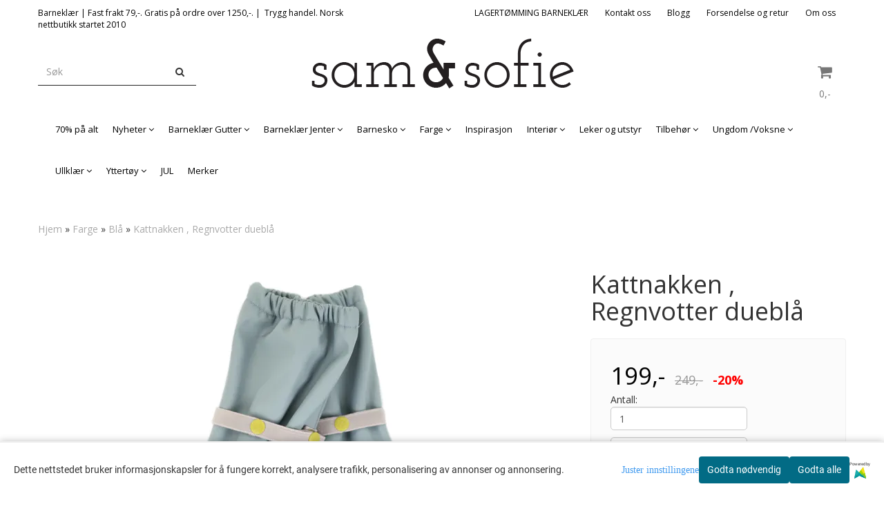

--- FILE ---
content_type: text/html; charset=utf-8
request_url: https://www.samsofie.no/products/kattnakkenregnvotter-duebla
body_size: 50265
content:
<!DOCTYPE html>
<html lang="no">
<head>
	<meta charset="UTF-8">
	<meta http-equiv="X-UA-Compatible" content="IE=edge">
	     <meta name="viewport" content="width=device-width, initial-scale=1.0, maximum-scale=1.0, user-scalable=no" />
    	<title>Kattnakken , Regnvotter duebl&aring; - Barnekl&aelig;r og Interi&oslash;r AS</title>

  		       <script type="application/ld+json">
        {
            "@context": "http://schema.org/",
            "@type": "Webpage",
            "breadcrumb": {
                "@type": "BreadcrumbList",
                "itemListElement":
                [
                                                                    {
                        "@type": "ListItem",
                        "position": 1,
                        "item":
                        {
                            "@id": "https://www.samsofie.no",
                            "name": "Hjem"
                            }
                        },                                                {
                        "@type": "ListItem",
                        "position": 2,
                        "item":
                        {
                            "@id": "https://www.samsofie.no/categories/farge",
                            "name": "Farge"
                            }
                        },                                                {
                        "@type": "ListItem",
                        "position": 3,
                        "item":
                        {
                            "@id": "https://www.samsofie.no/categories/bl",
                            "name": "Blå"
                            }
                        },                                                {
                        "@type": "ListItem",
                        "position": 4,
                        "item":
                        {
                            "@id": "https://www.samsofie.no/products/kattnakkenregnvotter-duebla",
                            "name": "Kattnakken , Regnvotter dueblå"
                            }
                        }                                                            ]
            },
            "mainEntity": {
                "@type": "Product",
                "name": "Kattnakken , Regnvotter dueblå",
                "image": [
                "https://www.samsofie.no/users/samsofie_mystore_no/images/uPOF8_Kattnakken_Kattnakken___Regnvotter_duebl__1.jpg"
                ],
                "description": "Klikk deg innom - vi har kjempestort utvalg av barneklær og barnesko, og veldig mye fra Kattnakken.",
                "mpn": "36244",
                "sku": "36244",
                                "brand": {
                "@type": "Thing",
                "name": "Kattnakken"
                },
                                // We'll inspect if has any ratings in the future
                "offers": {
                "@type": "Offer",
                "priceCurrency": "NOK",
                "price": 199,
                //"priceValidUntil": "0000-00-00 00:00:00",
                "itemCondition": "http://schema.org/NewCondition"
                ,
                    "availability": "http://schema.org/InStock"
                                                ,
                "seller": {
                    "@type": "Organization",
                    "name": "Barneklær og Interiør AS"
                }
                                ,
                "url": "https://www.samsofie.no/products/kattnakkenregnvotter-duebla"
                }
            }
        }
    </script>
  	
  	
  	<script type="text/javascript">var currentPage = 'product.php';</script>

	   	<meta name="google-site-verification" content="W60YB7jMUizmnBR4FYtOQggzgpQ9Cvl81YeeVmsIk2U">




<link rel="canonical" href="https://www.samsofie.no/products/kattnakkenregnvotter-duebla">
                
<meta name="description" content="Klikk deg innom - vi har kjempestort utvalg av barnekl&aelig;r og barnesko, og veldig mye fra Kattnakken.">
<meta property="og:title" content="Kattnakken , Regnvotter duebl&aring; - Barnekl&aelig;r og Interi&oslash;r AS" /> 
<meta property="og:type" content="website" />
<meta property="og:url" content="https://www.samsofie.no/products/kattnakkenregnvotter-duebla" />
<meta property="og:image" content="https://www.samsofie.no/users/samsofie_mystore_no/images/uPOF8_Kattnakken_Kattnakken___Regnvotter_duebl__1.jpg" /> 
<meta property="og:site_name" content="Barneklær og Interiør AS" /><meta property="og:description" content="Klikk deg innom - vi har kjempestort utvalg av barnekl&aelig;r og barnesko, og veldig mye fra Kattnakken." /><meta property="fb:admins" content="662276572" />

            <meta name="csrf-token" content="4_qoUcEowrPFl7EUV2SL4goUvQjRzzDN3ZIjnhGTPs" />
    

<base href="//www.samsofie.no">


<link type="text/css" rel="stylesheet" href="global.css.php?version=a1758285890&amp;host=samsofie_mystore_no" />
<link type="text/css" rel="stylesheet" href="/css/ck4.css" />


<script>
	var params = {
        load_fancybox:'1',
        is_checkout:'0',
        defaultLang: 'no',
        langCode: ''
    };
</script>



            <script type="text/javascript" src="https://samsofie-i01.acendycdn.com/production/assets/localization/781592fc906423adb1885cb926ae54d23f6254a2-nb-NO.js?v=4.2026.01.23.02"></script>
    

<script type="text/javascript" src="global.js.php?version=1758285890&amp;v2&amp;host=samsofie_mystore_no"></script>

<script>var show_q_in_stock = true;</script><script type="text/javascript" src="/js/stockgroups.js?v=13"></script>
	
	<script>
            var baseprice = "199.2";
            var symbol_left = "";
            var symbol_right = ",-";
            var dont_show_decimals = "1";
            decimal_point = ",";
            var thousands_point = ".";
            var decimal_places = "2";
            var has_stock = new Array();
            var price_list = new Array();
            var stock_date_available_list = new Array();
            var stock_list = new Array();
            var stock_purchase = new Array();
            var allow_purchase = new Array();
            var disabled_attributes = new Array();

            var product_price = "199.2";
            var skip_combination = false;
            var package_special_price = "159.36";stock_list['15-1817'] = "0";stock_list['15-1942'] = "7";stock_list['15-2696'] = "0";stock_list['15-2801'] = "0";stock_list['15-834'] = "3";stock_purchase['0'] = 1;allow_purchase['15-1817'] = 0;stock_purchase['15-1817'] = 0;allow_purchase['15-1942'] = 1;stock_purchase['15-1942'] = 1;allow_purchase['15-2696'] = 0;stock_purchase['15-2696'] = 0;allow_purchase['15-2801'] = 0;stock_purchase['15-2801'] = 0;allow_purchase['15-834'] = 1;stock_purchase['15-834'] = 1;has_stock['15'] = "1";price_list['15-834'] = "199,-";price_list['15-1817'] = "199,-";price_list['15-1942'] = "199,-";price_list['15-2696'] = "199,-";price_list['15-2801'] = "199,-";stock_date_available_list['15-1817'] = "";stock_date_available_list['15-2696'] = "";stock_date_available_list['15-2801'] = "";var old_price_list = new Array();old_price_list['15-834'] = "249,-";old_price_list['15-1817'] = "249,-";old_price_list['15-1942'] = "249,-";old_price_list['15-2696'] = "249,-";old_price_list['15-2801'] = "249,-";var old_stock_list = new Array();old_stock_list['15-834'] = "249,-";old_stock_list['15-1817'] = "249,-";old_stock_list['15-1942'] = "249,-";old_stock_list['15-2696'] = "249,-";old_stock_list['15-2801'] = "249,-";allow_purchase['0'] = 1;attributes_images = new Array(); disabled_attributes['15-1817'] = "0";disabled_attributes['15-1942'] = "0";disabled_attributes['15-2696'] = "0";disabled_attributes['15-2801'] = "0";disabled_attributes['15-834'] = "0";stock_list[0] = "10";var stockgroup_rules = [
    {
        "rule": "in_stock",
        "event": "show_stock",
        "status_value": "",
        "event_value": "status",
        "content": "P\u00e5 lager<br>"
    },
    {
        "rule": "out_of_stock",
        "event": "custom_text",
        "status_value": "",
        "event_value": "ca 10 Dagers leveringstid",
        "content": "ca 10 Dagers leveringstid"
    }
];var selected_list = new Array();var has_attributes = false;var selected_dropdown = "";var empty_dropdown = "";var template_empty = 'ca 10 Dagers leveringstid';var template_got = 'På lager<br>';var in_stock = 0;verify_attributes();</script><script type="text/javascript">
            if (typeof gtag === 'undefined' || typeof dataLayer === 'undefined') {
                window.dataLayer = window.dataLayer || [];
                function gtag(){dataLayer.push(arguments);}
            }

            $(function(){
                $('#add2cart #add_to_cart, #add2cart button[type=submit]').click(function(e){
                    gtag('event', 'add_to_cart', {"currency":"NOK","value":199,"items":[{"item_id":"36244","item_name":"Kattnakken , Regnvotter duebl\u00e5","discount":50}]});gtag('event', 'conversion', {"send_to":"AW-994976946","value":199,"currency":"NOK"});
                });

                gtag('event', 'view_item', {"currency":"NOK","value":199,"items":[{"item_id":"36244","item_name":"Kattnakken , Regnvotter duebl\u00e5","discount":50}]});
            });
            </script><script type="text/javascript">
		var js_error_must_choose_attribute = 'Du må velge %s før du kan fortsette';
		var js_error_product_not_in_stock = 'Produktvarianter er ikke tilgjengelig på lager';
	</script>

	<link rel="shortcut icon" type="image/x-icon" href="/users/samsofie_mystore_no/logo/favicon8.gif">



	



	            <script async src="https://www.googletagmanager.com/gtag/js?id=G-HZ6J9SVZTS"></script>
                <script async src="https://www.googletagmanager.com/gtag/js?id=AW-994976946"></script>
    
<script>
    let anonip = 'false';

    
        window.dataLayer = window.dataLayer || [];
        function gtag(){dataLayer.push(arguments);}
    

    gtag('js', new Date());

            gtag('consent', 'default', {
            'ad_storage': 'denied',
            'analytics_storage': 'denied',
            'ad_user_data': 'denied',
            'ad_personalization': 'denied',
            'wait_for_update' : 500
        });
    </script>

            <script>
            gtag('config', 'G-HZ6J9SVZTS', {
                anonymize_ip: anonip === 'true' ? true : false,
            });
        </script>
                <script>
            gtag('config', 'AW-994976946', {
                anonymize_ip: anonip === 'true' ? true : false,
                'allow_enhanced_conversions': true,
            });
        </script>
    <script type="text/javascript">
    
        
        
    
</script>

	    <!-- Google Tag Manager -->
        <script>(function(w,d,s,l,i){w[l]=w[l]||[];w[l].push({'gtm.start':
    new Date().getTime(),event:'gtm.js'});var f=d.getElementsByTagName(s)[0],
    j=d.createElement(s),dl=l!='dataLayer'?'&l='+l:'';j.async=true;j.src=
    '//www.googletagmanager.com/gtm.js?id='+i+dl;f.parentNode.insertBefore(j,f);
    })(window,document,'script','dataLayer','GTM-57GDRRD');</script>
        <!-- End Google Tag Manager -->

	


    
                    <script>
        var _CrallConfig = {
            features:{
                recommendations:{
                    usePreload:true,
                                    },
                                reviews:{}
            },
            pk:11277
        };

        function renderNativeMystoreProducts(elm, products, callback) {
            console.log("Reccomendations hook triggered");
            var products = products.products;

            if (products.length > 0){
                $.post('/product_box.php?action=crall', { action: 'crall', data: JSON.stringify(products) }, function(resp){
                    var $products_html = $('<div class="products-injected products-list row">' + resp + '</div>');
                    var cssClasses = 'col-6 col-md-4 col-lg-4 col-xl-2 plr5';

                    if (typeof customCrallClasses == 'function') {
                        cssClasses = customCrallClasses();
                    }

                    $products_html.find('.product-box').wrap('<div class="'+ cssClasses +'"></div>');

                    $(elm).html($products_html);
                    $('.products-injected .lazyloaded').lazyload();

                    if (typeof crallProductsHook === 'function'){
                        crallProductsHook('loaded', elm, callback, products);
                    }
                });
            }
        }

        function renderNativeMystoreSarch(elm, data, callback) {
            console.log("REACT Native search");
            if (data.products.length > 0){
                $.post('/product_box.php?action=crall', { action: 'crall', data: JSON.stringify(data.products) }, function(resp){
                    var $products_html = $('<div class="col-md-12"><div class="products-injected products-list row">' + resp + '</div></div>');
                    var cssClasses = 'col-6 col-md-4 col-lg-4 col-xl-2 plr5';

                    if (typeof customSeachCrallClasses == 'function') {
                        cssClasses = customSeachCrallClasses();
                    }

                    $products_html.find('.product-box').wrap('<div class="'+ cssClasses +'"></div>');

                    $('.crall-search-filter-right > .crall-search-product-result').html($products_html);
                    $('.products-injected .lazyloaded').lazyload();

                    if (typeof crallSearchProductsHook === 'function'){
                        crallSearchProductsHook('loaded', elm, callback, data.products);
                    }
                });
            }

        }
        </script>

        <script type="text/javascript">(function(){
                var cc=document.createElement('script');cc.type='text/javascript';cc.async=true;cc.src='https://cdn.crall.io/w/widgets.js?v=4';var s=document.getElementsByTagName('script')[0];s.parentNode.insertBefore(cc, s);})();
        </script>
        
    <script type="text/javascript">var __crallEmail='';var __crall_id=11277; (function(){
            var cc=document.createElement('script');cc.type='text/javascript';cc.async=true;cc.src='https://cdn.crall.io/t/client.js?v=4';var s=document.getElementsByTagName('script')[0];s.parentNode.insertBefore(cc, s);})();
    </script>
    




    <div id="consent-parent-container">
        <link type="text/css" rel="stylesheet" href="/css/modules/consent.css" />
        
    <script>
        const COOKIE_NAME = 'mystoreAnalytics';
        const consentState = {
            'consent_analytics_select': false,
            'consent_marketing_select': false,
            'consent_user_data_select': false,
            'consent_ad_personalization_select': false
        };

        
            window.dataLayer = window.dataLayer || [];
            function gtag(){dataLayer.push(arguments);}
        
        gtag('js', new Date());
        const extractConsent = (data) => {

            if (!data) return null;

            let consentData = data.toString();
            let GAConsents = {
                ad_storage: null,
                analytics_storage: null,
                ad_user_data: null,
                ad_personalization: null,
            };

            if (consentData.length === 3) {
                GAConsents['analytics_storage'] = consentData[1] === '1' ? 'granted' : 'denied';
                GAConsents['ad_storage'] = consentData[2] === '1' ? 'granted' : 'denied';
                GAConsents['ad_user_data'] = consentData[2] === '1' ? 'granted' : 'denied';
                GAConsents['ad_personalization'] = consentData[2] === '1' ? 'granted' : 'denied';

                return GAConsents;
            }

            if (consentData.length === 5) {
                GAConsents['analytics_storage'] = consentData[1] === '1' ? 'granted' : 'denied';
                GAConsents['ad_storage'] = consentData[2] === '1' ? 'granted' : 'denied';
                GAConsents['ad_user_data'] = consentData[3] === '1' ? 'granted' : 'denied';
                GAConsents['ad_personalization'] = consentData[4] === '1' ? 'granted' : 'denied';

                return GAConsents;
            }
            return null;
        }

        const setGAConsents = (consents) => {
            if (consents) {
                gtag('consent', 'update', {
                    'ad_storage': consents['ad_storage'],
                    'analytics_storage': consents['analytics_storage'],
                    'ad_user_data': consents['ad_user_data'],
                    'ad_personalization': consents['ad_personalization'],
                });

                // TCC-3243
                gtag('set', 'url_passthrough', true);
            }
        }
        let consents = extractConsent();

                const setConsentCookie = (cookieName, data, ttl = '1') => {
            let date = new Date();
            date.setDate(date.getDate() + ttl);
            date = date.toUTCString();
            let url = window.location.host;
            const defaultVersion = "1.1.0";
            let version = 110;
            version = version.toString().split('');
            let versionString = '';

            version.forEach((numb, index) => {
                if (index == version.length - 1) {
                    versionString += numb;
                } else {
                    versionString += (numb + '.');
                }
            })

            version = versionString.length == defaultVersion.length ? versionString : defaultVersion;
            data.unshift(version);
            const secure = location.protocol === 'https:' ? 'secure' : '';
            let cookie = cookieName + '=' + data + ';expires=' + date + ';version=' + version + ";SameSite=lax;domain=" + url + ';path=/;' + secure;

            document.cookie = cookie;

            // GAConsents hardcoded index positions. 2 = analytics 3 = marketing
            let analyticsState = data[2] == '1' ? 'granted' : 'denied'
            let adState = data[3] == '1' ? 'granted' : 'denied'
            let adUserData = data[4] == '1' ? 'granted' : 'denied'
            let adPersonalization = data[5] == '1' ? 'granted' : 'denied'

            if (typeof fbq !== 'undefined' && fbq) {
                fbq('consent', adState === 'granted' ? 'grant' : 'revoke');
            }


            let GAConsents = {
                ad_storage: adState,
                analytics_storage: analyticsState,
                ad_user_data: adUserData,
                ad_personalization: adPersonalization,
            };

            // TCC-3244
            if (!adState) {
                gtag('set', 'ads_data_redaction', true);
            }

            setGAConsents(GAConsents);
            let requestData = data.join();
            fetch('ajax.php?action=ajax&ajaxfunc=set_mystoreanalytics_cookie&mystore_data=' + requestData + '&cookie_expires=' + ttl);
        }

        const cookieTrackers = (mode, dataArr = null) => {
            let ttl = "";
            let data = [];

            switch (mode) {
                case 'all':
                    data = ['1', '1', '1', '1', '1'];
                    ttl = 50;
                    setConsentCookie(COOKIE_NAME, data, ttl ? ttl : 1);
                    break;
                case 'necessary':
                    data = ['1', '0', '0', '0', '0'];
                    ttl = 1;
                    setConsentCookie(COOKIE_NAME, data, ttl ? ttl : 1);
                    break;
                case 'custom':
                    if (dataArr) {
                        ttl = 1;
                        setConsentCookie(COOKIE_NAME, dataArr, ttl ? ttl : 1);
                    }
                    break;
            }
        }

        const consentClicked = (consentLabel, consentValue) => {
            gtag('event', 'engagement', {
                'event_label': 'Cookie_consent_' + consentLabel,
                'event_category': 'click',
                'value': consentValue,
                'non_interaction': true,
            });

            // Update local consent state
            if (consentValue) {
                consentState[consentLabel] = true;
            } else {
                consentState[consentLabel] = false;
            }

            checkChangedState();
        };

        const checkChangedState = () => {
            let isChanged = false;
            Object.keys(consentState).map(key => {
                if (consentState[key]) {
                    isChanged = true;
                }
            })

            let saveButton = document.getElementById("consent_modal_save_changes_button");

            if (isChanged) {
                saveButton.innerHTML = 'Lagre innstillinger';
            } else {
                saveButton.innerHTML = 'Avslå alle';
            }

        }

    $(function() {
        // Dont hide the modal if we are on privacy page
                                    $('.consent_container').show();
                    
        $('.consent_acceptall').click(function() { // Accept all cookies
            $('.consent_container').hide();
            $('.consent_small_container').hide();
            let cookieTTL = 1;
            cookieTrackers('all');
            consentClicked('accept_all', 1);
        });

        $('.consent_allow_all').click(function() {
            $('body').css('overflow', 'initial');
            $('.consent_modal').hide();
            $('.consent_container').hide();
            $('.consent_small_container').hide();
            $('.consent_modal_switch :input').not('.consent_no_select').prop('checked', true);
            cookieTrackers('all');
            consentClicked('allow_all', 1);
        });

        $('.consent_needed_only').click(function() {
            $('.consent_modal').hide();
            $('.consent_container').hide();
            $('.consent_small_container').hide();
            cookieTrackers('necessary');
            $('.consent_modal_switch :input').not('.consent_no_select').prop('checked',false);
            consentClicked('allow_needed_only', 1);
        });

        $('#consent_analytics_select').click(function() {
            let value = $('#consent_analytics_select').is(':checked') ? 1 : 0;
            consentClicked('analytics_slider_clicked', value);
        });

        $('#consent_marketing_select').click(function() {
            let value = $('#consent_marketing_select').is(':checked') ? 1 : 0;
            consentClicked('marketing_slider_clicked', value);
        });

        $('#consent_user_data_select').click(function() {
            let value = $('#consent_user_data_select').is(':checked') ? 1 : 0;
            consentClicked('consent_user_data_select', value);
        });

        $('#consent_ad_personalization_select').click(function() {
            let value = $('#consent_ad_personalization_select').is(':checked') ? 1 : 0;
            consentClicked('consent_ad_personalization_select', value);
        });

        $('.consent_button_readmore').click(function(e) {
            e.preventDefault();
            $('.consent_container').hide();
            $('.consent_small_container').hide();
            $('body').css('overflow', 'hidden');
            $('.consent_modal').css('display', 'flex');

        });

        $('.consent_button_save').click(function(e){
            // Loop through all switches, add checked and unchecked into array, set cookie
            $('body').css('overflow', 'initial');

            let switches = $('.consent_modal_switch :input');
            let switchState = [];
            if (switches.length > 0) {
                Object.keys(switches).map(key => {
                    if (key.length === 1) {                 // Filtering out all other keys like "length" etc
                        if (switches[key].checked) {
                        switchState.push('1');
                        } else {
                            switchState.push('0');
                        }
                    }
                });
            }
            cookieTrackers('custom', switchState);
            $('.consent_modal').hide();
            $('.consent_container').hide();
            $('.consent_small_container').hide();
        });

            $('.consent_needed_only').click(function() {
                $('.consent_modal').hide();
                $('.consent_container').hide();
                $('.consent_small_container').hide();
                cookieTrackers('necessary');
                $('.consent_modal_switch :input').not('.consent_no_select').prop('checked', false);
                consentClicked('allow_needed_only', 1);
            });

            $('#consent_analytics_select').click(function() {
                let value = $('#consent_analytics_select').is(':checked') ? 1 : 0;
                consentClicked('analytics_slider_clicked', value);
            });

            $('#consent_marketing_select').click(function() {
                let value = $('#consent_marketing_select').is(':checked') ? 1 : 0;
                consentClicked('marketing_slider_clicked', value);
            });

            $('#consent_user_data_select').click(function() {
                let value = $('#consent_user_data_select').is(':checked') ? 1 : 0;
                consentClicked('consent_user_data_select', value);
            });

            $('#consent_ad_personalization_select').click(function() {
                let value = $('#consent_ad_personalization_select').is(':checked') ? 1 : 0;
                consentClicked('consent_ad_personalization_select', value);
            });

            $('.consent_button_readmore').click(function(e) {
                e.preventDefault();
                $('.consent_container').hide();
                $('.consent_small_container').hide();
                $('body').css('overflow', 'hidden');
                $('.consent_modal').css('display', 'flex');

            });

            $('.consent_button_save').click(function(e) {
                // Loop through all switches, add checked and unchecked into array, set cookie
                $('body').css('overflow', 'initial');

                let switches = $('.consent_modal_switch :input');
                let switchState = [];
                let switched = false;
                if (switches.length > 0) {
                    Object.keys(switches).map(key => {
                        if (key.length === 1) { // Filtering out all other keys like "length" etc
                            if (switches[key].checked) {
                                switchState.push('1');
                            } else {
                                switchState.push('0');
                            }
                        }
                    });
                    switched = true;
                }
                cookieTrackers('custom', switchState);
                if (switched) {
                    $('.consent_modal').hide();
                    $('.consent_container').hide();
                    $('.consent_small_container').hide();
                }
            });

            $('.consent_small_exit').click(function() {
                $('.consent_small_container').hide();
            });
        });
    </script>

            
                    <div class="col-sm-12 consent_container">
                <div class='consent_content'>
                    <div class='consent_left'>
                        <div class='consent_mobile_disclaimer'>
                            <span>Dette nettstedet bruker informasjonskapsler for å fungere korrekt, analysere trafikk, personalisering av annonser og annonsering.</span>
                                                            <div class="consent_logo_in_disclaimer consent_mystore_logo p0">
                                    <span>Powered by</span>
                                    <img src="/kontrollpanel/images/acendy.svg" alt="Powered by Mystore.no" height="25">
                                </div>
                                                    </div>
                    </div>
                    <div class="consent_right_container">
                        <div class="consent_right">
                            <div class="consent_button_container">
                                <button class="consent_button consent_button_limited_width consent_needed_only">
                                                                                Godta nødvendig
                                                                    </button>
                            </div>
                            <div class='consent_button_container'>
                                <button class='consent_acceptall consent_button consent_button_limited_width consent_button_accept'>
                                    Godta alle
                                </button>
                            </div>
                                                            <div class="consent_mystore_logo p0">
                                    <span>Powered by</span>
                                    <img src="/kontrollpanel/images/acendy.svg" alt="Powered by Mystore.no" height="25">
                                </div>
                                                    </div>
                        <div class="consent_readmore_text consent_button_readmore">
                            <span>Juster innstillingene</span>
                        </div>
                    </div>
                </div>
            </div>
            
    
    <script>
    </script>
<div class="consent_modal_action_container">
    <button class="consent_modal_action_button">
        Tilpass dine informasjonskapsler
        <img src="/images/arrow-right-fal-white.png" alt="" aria-hidden="true">
    </button>
</div>

<div class="consent_modal">
    <div class="consent_modal_content">
        <div class="consent_modal_header">
            <div class="consent_modal_title">
                <span>Om informasjonskapsler på dette nettstedet</span>
                <svg class="w-6 h-6" xmlns="http://www.w3.org/2000/svg" viewBox="0 0 512 512">
                    <path d="M182.8 28.4l-74 39.5C89.1 78.4 73.2 94.9 63.4 115L26.7 190.6c-9.8 20.1-13 42.9-9.1 64.9l14.5 82.8c3.9 22.1 14.6 42.3 30.7 57.9l60.3 58.4c16.1 15.6 36.6 25.6 58.7 28.7l83 11.7c22.1 3.1 44.6-.9 64.4-11.4l74-39.5c19.7-10.5 35.6-27 45.4-47.2l36.7-75.5c9.8-20.1 13-42.9 9.1-64.9c-.9-5.3-5.3-9.3-10.6-10.1c-51.5-8.2-92.8-47.1-104.5-97.4c-1.8-7.6-8-13.4-15.7-14.6c-54.6-8.7-97.7-52-106.2-106.8c-.8-5.4-4.9-9.8-10.3-10.6c-22.1-3.1-44.6 .9-64.4 11.4zm34.9 37.5c19 54.5 63.9 96.7 120 111.9c17.7 50.9 58.1 91.1 109.1 108.7c-1 4.8-2.5 9.5-4.7 13.9L405.4 376c-5.4 11-14.1 20.1-24.8 25.8l-74 39.5c-10.8 5.7-23 7.9-35.1 6.2l-83-11.7c-12-1.7-23.3-7.2-32-15.7l-29.7 30.7 29.7-30.7L96.2 361.7c-8.8-8.5-14.7-19.6-16.8-31.7L64.9 247.2c-2.1-12.1-.4-24.6 5-35.6L106.6 136c5.4-11 14.1-20.1 24.8-25.8l74-39.5c3.9-2.1 8.1-3.7 12.4-4.9zM192 192a32 32 0 1 0 -64 0 32 32 0 1 0 64 0zm0 192a32 32 0 1 0 0-64 32 32 0 1 0 0 64zM320 256a32 32 0 1 0 -64 0 32 32 0 1 0 64 0zm32 128a32 32 0 1 0 0-64 32 32 0 1 0 0 64z"/>
                </svg>
            </div>
        </div>
        <div class="consent_modal_body">
            <div class="consent_modal_info_container">
                <div class="consent_modal_description">
                                            <div class="consent_modal_disclaimer">
                            Dette nettstedet bruker informasjonskapsler for å fungere korrekt, analysere trafikk, personalisering av annonser og annonsering.
                        </div>
                                        Informasjonskapsler som brukes på nettstedet, er kategorisert, og nedenfor kan du lese om hver kategori og tillate eller avslå noen eller alle av dem. Når kategorier som tidligere er tillatt, deaktiveres, vil alle informasjonskapsler som er tilordnet denne kategorien, bli fjernet fra nettleseren din. I tillegg kan du se en liste over informasjonskapsler som er tilordnet hver kategori, og detaljert informasjon i vår Personvernerklæring.
                </div>
                <div class="consent_modal_read_more">
                    <a href="/pages/privacy">Les mer om informasjonskapsler</a>
                </div>
                <div class="consent_modal_read_more">
                    <a href="https://business.safety.google/privacy/">Googles retningslinjer for personvern</a>
                </div>
            </div>
            <div class="consent_modal_button_row">
                <button class="consent_button consent_button_save consent_button_limited_width" id="consent_modal_save_changes_button">
                                            Godta nødvendig
                                    </button>
                <button class="consent_button consent_allow_all">Godta alle</button>
            </div>
            <div class="consent_modal_switch_parent">
                
<div class="consent_modal_switch_container">
    <span>Nødvendig</span>
    <label class='consent_modal_switch'>
        <input id="" class='consent_no_select' type='checkbox' disabled checked/>
        <span class='slider consent_necessary_opacity'></span>
    </label>
</div>
                
<div class="consent_modal_switch_container">
    <span>Analyse</span>
    <label class='consent_modal_switch'>
        <input id="consent_analytics_select" class='' type='checkbox'  />
        <span class='slider '></span>
    </label>
</div>
                
<div class="consent_modal_switch_container">
    <span>Markedsføring</span>
    <label class='consent_modal_switch'>
        <input id="consent_marketing_select" class='' type='checkbox'  />
        <span class='slider '></span>
    </label>
</div>
                
<div class="consent_modal_switch_container">
    <span>Målrettet</span>
    <label class='consent_modal_switch'>
        <input id="consent_user_data_select" class='' type='checkbox'  />
        <span class='slider '></span>
    </label>
</div>
                
<div class="consent_modal_switch_container">
    <span>Egendefinert</span>
    <label class='consent_modal_switch'>
        <input id="consent_ad_personalization_select" class='' type='checkbox'  />
        <span class='slider '></span>
    </label>
</div>
            </div>
            <button class="consent_confirm_button consent_button_save">Bekreft valg</button>
                            <div class="consent_mystore_modal_logo">
                    <span>Drevet av</span>
                    <img src="/kontrollpanel/images/acendy.svg" alt="Powered by Mystore" height="25">
                </div>
                </div>
                    </div>
    </div>
</div>

    </div>
    <script>
        window.addEventListener('load', function () {
            let el = document.getElementById('consent-parent-container');
            document.querySelectorAll('.page-wrapper')[0].append(el);
        })
    </script>




	
	
	
	
	


    <script defer src="templates/global/mystore/emojis.js?v=6"></script>




    <script type="text/javascript">
                if (typeof $ !== 'undefined' && typeof $.ajaxSetup === 'function') {
            $.ajaxSetup({
                headers: {
                    'X-CSRF-TOKEN': $('meta[name="csrf-token"]').attr('content')
                }
            });
        }

                    </script>

	<!--EXTAX TEMPFIX START-->
    	<!--EXTAX TEMPFIX END-->

  	
    
    <link rel="stylesheet" href="/templates/europa/css/stylesheet_default_extended.css" /> <!-- Stylesheet default extended -->
  	<script type="text/javascript">
  	      var product = {
        categories: {
                                                0: '177',                                    1: '180'                                    },
        quantity: 10,
        customer_group: "",
        stock_group_id: "1",
        price: '199.-',
        retail_price_ex: "",
        retail_price_inc: "",
        tags: {
                                            "relatert_default": "1"                                    },
        manufacturer: "Kattnakken",
        isPackage: false,
        tax_rate: "25"
      }
  	    var customer_group = "";
     var sidebar_cart_total_clean = "0";
  	</script>


              <script src="users/samsofie_mystore_no/templates/custom_javascript.js?v=1769339156"></script>
              <link rel="stylesheet" href="users/samsofie_mystore_no/templates/custom_stylesheet.css?v=1769339156">
    
	  <!-- Template settings style -->
      <link href='https://fonts.googleapis.com/css?family=Open+Sans:400,300,400italic,700,700italic' rel='stylesheet' type='text/css'>
    <style>
      body { 
        font-family: 'Open Sans', sans-serif !important; 
      }
    </style>
  
  <!-- Font settings for headings -->
        <link href='https://fonts.googleapis.com/css?family=Open+Sans:400,300,400italic,700,700italic' rel='stylesheet' type='text/css'>
    <style>
      h1, h2, h3, h4, h5, h6, .h1, .h2, .h3, .h4, .h5, .h6 { 
        font-family: 'Open Sans', sans-serif !important; 
      }
      </style>

     	  <style type="text/css">
      body.mys-adminbar #mys-abw #mys-apw {
        left: 0;
      }
      body.open-drawer-cart #mys-abw #mys-apw {
        left: -17px;
      }
      .highlight
      {
          font-weight: 700;
      }

    .sidebar .ls-categories h3, .sidebar .ls-categories > .blocky a {
      border-bottom: 1px solid #e5e5e5;
      border-color: ;
      display: block;
      padding-bottom: 4px;
      padding-top: 10px;
      color: #1d1d1d;
      font-weight: normal;
    }
    .sidebar .ls-categories h3 { color:; }
    .sidebar .ls-categories > .blocky a { color:;}
    .sidebar .ls-categories .level_one .show_dropdown { padding: 0;}
    .sidebar .ls-categories .level_one .show_dropdown h4 a {
      
    }
    .sidebar .ls-categories .dropcontent { padding: 0 0 0 30px;}
    .sidebar .ls-categories > .blocky { overflow: hidden;}
    .sidebar .ls-categories > .blocky a {
      text-transform: capitalize;
    }
    .sidebar .ls-categories h4 {
      /* margin: 0; */
    }
    .sidebar .ls-categories > .blocky a:hover {
      color: ;
      border-color: ;
    }
    .ls-shoppingcart .button_cart_widget, .ls-shoppingcart div.fleft {
      border-color: ;
    }
    .ls-shoppingcart .top-list { margin-bottom: 20px;}
    .ls-shoppingcart .top-list > div { border-bottom: 1px solid #e5e5e5; padding: 10px 0;}
    .ls-shoppingcart div a { color: #000;}
    .ls-shoppingcart .top-list > div {
      color: ;
    }
    .ls-shoppingcart .top-list a {
      color: ;
    }
        .ls-shoppingcart .top-list a:hover {
      color: ;
    }
    .ls-shoppingcart .button_cart_widget, .ls-shoppingcart div.fleft {
      border-color: ;
    }
    .ls-shoppingcart .button_cart_widget:hover, .ls-shoppingcart div.fleft:hover {
      border-color: ;
    }
    .ls-shoppingcart .button_cart_widget a, .ls-shoppingcart div.fleft a {
      color: 
    }
    .ls-shoppingcart .button_cart_widget:hover a, .ls-shoppingcart div.fleft:hover a {
      color: ;
    }
    .ls-shoppingcart .total_amount {
      color: ;
      font-size: ;
    }
    
        
    
    @media (max-width: 1200px){
      #search-down-wrapper .right_part .search_result > li {
        /*width: 100%;*/
      }
    }
    /* AJAX SEARCH  END */
        	body .page-wrapper {
          background-color: #fff;
        }
    
          /* Logo size */
    .logo a img { max-height: 120px; }
  
    /* Mobile Menu */
    body #menuDrawer {
      background: #ffffff;
      z-index:100;
    }
    body .mobile-menu .openclose {
      background: rgba(0,0,0,0);
      color: #000000;
    }
    body div .mobile-menu a, #menuDrawer .mobile-menu-head h3 {
      border-color: #e7e7e7;
      color: #337ab7;
    }
    .open-drawer-menu h2 {
      color: #000000;
      /* background: #ffffff; */
      padding: 4px 0;
    }
    /* Docked header */
           @media (min-width: 992px){
        .header_full_wrapper {
          position: relative;
        }

      }
        
        /* Top links line */
    .header { background-color: ; }
    .header a:link,
    .header a:visited{ color: ; }
    
    #slogans-top span { color: ; }

    .header a:hover,
    .header a:active,
    .header a:focus { color: ; } 
  
    .main_menu,
    .wrapper.visible-xs.centered.mobile-logo { background-color: #ffffff; }

    /* Megamenu dropdown opacity */
    .blocky.hasChild:hover .level_one { opacity: 0.98;  }

    /* Megamenu colors*/
    .megamenu { background-color: #ffffff; 
    border-top: 1px solid #ffffff; } 
    ul.menu_dropdown ul { background-color:       #e7e7e7
    ;  
    }
	ul.menu_dropdown > li.blocky > a { border-right: 1px solid #ffffff; }  	ul.menu_dropdown > li.blocky > a { border-right: 1px solid #ffffff; }
      /* Level 1 */
      ul.menu_dropdown > li > a > span { color: #000000; }
      ul.menu_dropdown > li:hover > a > span { background: #e7e7e7 !important;}
      ul.menu_dropdown > li:hover > a > span { color: #000000;  }
      ul.menu_dropdown > li > a > span:hover { color: #000000; }
      .cart-mini-icon:hover, .icons-float > .js-search-icon:hover, li.icons-float.js-search-icon:hover { color: #000000; }
      .cart-mini-icon, .icons-float > .js-search-icon, li.icons-float.js-search-icon { color: #000000; }
      ul.menu_dropdown > li { background-color: #ffffff; }
      ul.menu_dropdown > li:hover,
      ul.menu_dropdown > li:active,
      ul.menu_dropdown > li:focus { background-color: #e7e7e7; }
  
      /* Level 2 */  
      ul.level_two a  { color: #000000; }
      .dropcontent h4 a, .dropcontent_block h4, .dropcontent_block h5, .dropcontent_block h5 a, .dropdown_head_cat, 
      .dropdown_sub_head_cat
       {  color: #000000; }
      
      .dropcontent h4 a:hover, .dropcontent_block h5 a:hover, .dropcontent_block .dropdown_head_cat:hover, ul.level_two a:hover
       {  color: #000000; }
    
    
    .dropcontent h4 a:hover,
      .dropcontent h4 a:active,
      .dropcontent h4 a:focus { color: #000000; }
      
      /* Level 3 */
      .dropcontent_block > p > a, ul.level_three a { color: #000000; }
      .dropcontent_block > p > a:hover, .dropcontent_block a:hover,
      .dropcontent_block > p > a:active, .dropcontent_block a:active,
      .dropcontent_block > p > a:focus, .dropcontent_block a:focus,
    .dropcontent_block > p > a:hover span,
    ul.level_three a:hover,
    ul.level_three a:active { color: #000000; }

    /* Product boxes colors */
      
      /* Product box border */     
      .products_list li.product-box { border-color: #f0f0f0; background-color: #ffffff; }
	
      /* Prices */
        /* Normal */
        .product .product-meta .price { color: #333333; }

        /* Before */
        .product .price s,  .crall-price .crall-old-price,
      	#add2cart .products_price_old.price-old { color: #989898; }

        /* Special */
        .product .price .special,
    	.search_result-page .crall-search-filter-right .crall-product-item .crall-price,
    	.crall-price .crall-old-price ~ .crall-price,
        #cart-page .producttotal > s ~ span { color: #ff0000 !important; }
        

      /* Special badge */
      .product .special_tag, body .crall-banner > div { 
        background-color: #333333 !important;
        color: #ffffff !important;
      }

       /* News badge */
      .product .news_tag {
        background-color: #30c441 !important;
        color: #ffffff;
      }  
      
      /* Product title */
      .product a.title, .product .product-meta .title, .crall-product-name .search_result-page .crall-search-filter-righ { color: #363241; word-wrap: break-word; padding: 0;}
      .product a.title:hover, .product .product-meta .title:hover, .crall-product-name .search_result-page .crall-search-filter-righ:hover { color: #363241 !important; }
    
    /* Attributs */
    .attribute_info_container {
      background:  !important;
      opacity: 0.5 !important;
    }
    .attribute_info_container .attribute_info_header, .attribute_info_container .attribute_info_content {
      color:  !important;
      background: transparent !important;
      font-size:  !important;
    }
    
		  
		
    /* Footer colors */
    #footer { background-color: #555555; }

    #footer  { color: #ffffff; }
    #footer h3 { color: #e9e9e9; }
    #footer a:link, 
    #footer a:visited { color: #ffffff; }
    #footer a:hover,
    #footer a:active,
    #footer a:focus { color: #e9e9e9; }
    

    h1 {
      color: #333333 !important;
    }
   	    	h1.title,
    	.container > h3.clerkheader {
          font-size: 36px;
        }
      	.product-buy-header > h1  {
          font-size: 36px;
        }
   	    
    h3.clerkheader {
      font-weight: 100;
      text-transform: none;
      text-align:center;
      
    }
    
    /* General color settings */
    /*Top Menu*/

      .flex-container .topmenu-buttons {
          color: #777777;
      }
    .flex-container .topmenu-buttons:hover {
          color: #3c3c3c;
      }
      .flex-container .topmenu-buttons i, #mobile_header div > a i {
          border-color: #777777 !important;
          color: #777777 !important;
      }
          .flex-container .topmenu-buttons:hover i, #mobile_header div > a i {
          border-color: #3c3c3c !important;
      }
      div .header {
          background: #ffffff !important;
      }
      div .header #slogans-top {
          color: #000000 !important;
      }
      div .header li a {
          color: #000000 !important;
      }
      div .header li a:hover {
          color: #9c9c9c !important;
      }
    
          /* Buttons */
      .button .button,
      #add2cart .product-page .button, 
      .main_menu .checkout-cart .btn,
      .btn-default-1, 
      #cartDrawer .cart_button a, .crall-product-item .crall-buy,
      #scroll_to_thumbnails { 
        background-color: #363241; 
        color: #ffffff; 
        border: 1px solid #000000; 
      }
      
      .button .button:hover, 
      .button .button:active, 
      .button .button:focus, 
      .main_menu .checkout-cart .btn:hover,
      .main_menu .checkout-cart .btn:active,
      #add2cart .product-page .button:hover,
      #add2cart .product-page .button:active,
      #add2cart .product-page .button:focus,
      .btn-default-1:hover,
      .btn-default-1:active,
      .btn-default-1:focus, 
      #cartDrawer .cart_button a:hover,
      #cartDrawer .cart_button a:active,
      #cartDrawer .cart_button a:focus,
      .main_menu .checkout-cart .btn:focus,
    .crall-product-item .crall-buy:hover,
    .crall-product-item .crall-buy:active,
    .crall-product-item .crall-buy:focus,
    #scroll_to_thumbnails:hover,
    #scroll_to_thumbnails:active,
    #scroll_to_thumbnails:focus { 
        background-color: #333333; 
        color: #ffffff; 
        border-color: #000000
      }
        
    /* Cart Buttons Colors*/
    /* Success Button */
    #cart-wrapper #cart-page .pay-button input, .mobheader .btn-purchase {
      color: #fff;
      background-color: #5cb85c;
      border-color: #5cb85c;
    }
    #cart-wrapper #cart-page .pay-button input:hover, .mobheader .btn-purchase:hover {
      color: #fff;
      background-color: #5cb85c;
      border-color: #5cb85c;
    }
    
    /* Checkout Button */
    #cart-wrapper #cart-page .company-button input {
      color: #fff;
      background-color: #5cb85c;
      border-color: #5cb85c;
    }
    #cart-wrapper #cart-page .company-button input:hover {
      color: #fff;
      background-color: #5cb85c;
      border-color: #5cb85c;
    }
    
    /* Fonts */
      /* Megamenu font-size */
      ul.menu_dropdown > li > a { font-size: 13px; }
      .dropcontent_block, .dropdown_head_cat, ul.level_two a { font-size: 13px; }
      .dropcontent_block > p, .dropdown_sub_head_cat, ul.level_three a { font-size: 13px;  }
      ul.menu_dropdown > li > a { text-transform: none; }

      /* Product title */
      .product a.title, .clerk-list-item .name a { font-size: 16px; }
      .product a.title, .clerk-list-item .name a  { text-transform: none; }
      
      /* Headers */
      h1.title, body .clerkplaceholder  h3.clerkheader { text-transform: none; }
       h1.title, .clerkplaceholder  h3.clerkheader { 
        font-weight: lighter;
        text-align:center !important;
      }

    /* Transition */
    .button .button, 
    .main_menu .checkout-cart .btn,
    #page-footer input[type="submit"],
    ul.menu_dropdown ul.level_one,
    ul.menu_dropdown > li {
      -webkit-transition: all 300ms;
      -moz-transition: all 300ms;
      -o-transition: all 300ms;
      transition: all 300ms;
    }

    /* Banner boxes 1/4 */
    #banner_one_four_one_header { 
      top: 60px; 
      font-size: 24px;
      color: #333333;
      letter-spacing: 0.15em;
      /*background-color: rgba(0,0,0,0.7); */
      /*padding-top: 5px !important;
      padding-bottom: 5px !important;*/
    }
    #banner_one_four_two_header { 
      top: 60px; 
      font-size: 24px;
      color: #333333;
      letter-spacing: 0.15em;
      /*background-color: rgba(0,0,0,0.7);*/
      /*padding-top: 5px !important;
      padding-bottom: 5px !important;*/
    }
    #banner_one_four_three_header { 
      top: 60px; 
      font-size: 24px;
      color: #333333;
      letter-spacing: 0.15em;
      /*background-color: rgba(0,0,0,0.7); */
      /*padding-top: 5px !important;
      padding-bottom: 5px !important;      */
    }
    #banner_one_four_four_header { 
      top: 60px; 
      font-size: 24px;
      color: #333333;
      letter-spacing: 0.15em;
      /*background-color: rgba(0,0,0,0.7);*/
      /*padding-top: 5px !important;
      padding-bottom: 5px !important;*/
    }
    /*
    #banner_one_four_one_text { 
      top: 100px; 
      font-size: 16px;
      color: #333333;
    }
    #banner_one_four_two_text { 
      top: 100px; 
      font-size: 16px;
      color: #333333;
    }
    #banner_one_four_three_text { 
      top: 100px;
      font-size: 16px;
      color: #333333; 
    }
    #banner_one_four_four_text { 
      top: 100px; 
      font-size: 16px;
      color: #333333;
    }
    */
    /* SETTINGS FOR BANNER B */
    #banner_two_one_background {
      width: 100%;
      position: absolute;
      top: ; 
      background-color: ; 
      padding-left:  !important;
      padding-right:  !important;
      /* JUST A RESPONSIVE TEST TO CENTER HEADER TEXTS */
      top: 40%;
    }
    #banner_two_one_header {
      /* top: ; */
      font-size: ;
      color: ;
      letter-spacing: ;
      /*background-color: ; 
      padding-top:  !important;
      padding-bottom:  !important;
      */
    }
    #banner_two_one_text { 
      /* top: ; */
      font-size: ;
      color: ;
    }

    #banner_two_two_background {
      width: 100%;
      position: absolute;
      top: ; 
      background-color: ; 
      padding-left:  !important;
      padding-right:  !important;
    }
    #banner_two_two_header {
      /*top: ; */
      font-size: ;
      color: ;
      letter-spacing: ;
      /*background-color: ;
      padding-top:  !important;
      padding-bottom:  !important;
      */
    }
    #banner_two_two_text { 
      /*top: ; */
      font-size: ;
      color: ;
    }
    /*
    #banner_one_four_one_header,
    #banner_one_four_one_text { padding: 0 10px 0 10px; }
    #banner_one_four_two_header,
    #banner_one_four_two_text { padding: 0 10px 0 10px; }
    #banner_one_four_three_header,
    #banner_one_four_three_text { padding: 0 10px 0 10px; }
    #banner_one_four_four_header,
    #banner_one_four_four_text { padding: 0 10px 0 10px; }

    #banner_two_one_header,
    #banner_two_one_text { padding: 0  0 ; }

    #banner_two_two_header,
    #banner_two_two_text { padding: 0  0 ; }
  */
    /* Settings for positioning of F1-F4 banners */
    #banner_one_four_one_background {
      position: absolute;
      left: 50%;
      top: 50%;
      -webkit-transform: translate(-50%, -50%);
      transform: translate(-50%, -50%);
    }
    #banner_one_four_two_background {
      position: absolute;
      left: 50%;
      top: 0;
      -webkit-transform: translate(-50%, 0%);
      transform: translate(-50%, 0%); 
    }
    #banner_one_four_three_background {
      position: absolute;
      right: 0%;
      top: 50%;
      -webkit-transform: translate(0%, -50%);
      transform: translate(0%, -50%); 
    }
    #banner_one_four_four_background {
      position: absolute;
      left: 0%;
      top: 100%;
      -webkit-transform: translate(-0%, -100%);
      transform: translate(-0%, -100%); 
    }
    #banner_one_four_one_header, #banner_one_four_one_text,
    #banner_one_four_two_header, #banner_one_four_two_text,
    #banner_one_four_three_header, #banner_one_four_three_text,
    #banner_one_four_four_header, #banner_one_four_four_text,
    .banner_one_four_header {
      position: static;
      margin: 0;
      background-color: #fff !important;
      color: #000;
    }
    .banner_image {
      /* could have a adv setting for banner_image border 
      border: 1px solid #d7d7d7;
      */
    }
    
    /* Index Main slider */
    /* #index_main_slider { height: 500px; } */
    #swiper-slide-1,
    #swiper-slide-2,
    #swiper-slide-3,
    #swiper-slide-4,
    #swiper-slide-5,
    .parallax-bg {
    -webkit-background-size: cover;
    background-size: cover;
    background-position: cover;
}
    
    #swiper-slide-1 { text-align: ; }
    #swiper-slide-2 { text-align: ; }
    #swiper-slide-3 { text-align: ; }

    /*#swiper-slide-1-text-wrapper { margin-top: ;}
    #swiper-slide-2-text-wrapper { margin-top: ;}
    #swiper-slide-3-text-wrapper { margin-top: ;}*/

    /******************************************************************************************************/
    /******************************** start temp styling for banners **************************************/

    /* Temp styling and placement for Banner A text*/
    #index_main_slider .slide-content {
    position: absolute;
    max-width: 100%;
    color: #fff;
    font-size: 3em;
    text-align: center;
    background: #000;
    padding: 20px;
    /* positioning */
    left: 50%;
    top: ;
    -webkit-transform: translate(-50%, -50%);
    transform: translate(-50%, -50%);
    }
    /* End Temp styling and placement for Banner A text*/
    
    /* Temp styling and placement for Banner B text*/
    /* End Temp styling and placement for Banner B text*/

    /* Temp styling and placement for Banner C text*/
    /* End Temp styling and placement for Banner C text*/

    /* Temp styling and placement for Banner D text*/
    /* End Temp styling and placement for Banner D text*/
    /********************************** end temp styling for banners **************************************/
    /******************************************************************************************************/
    #swiper-slide-1 .title {
      font-size: ;
      color: ;
      background-color: ;
      letter-spacing: ;
      font-weight: ;
    }
    #swiper-slide-2 .title { 
      font-size: ;
      color: ;
      background-color: ;
      letter-spacing: ;
      font-weight: ;
    }
    #swiper-slide-3 .title { 
      font-size: ;
      color: ;
      background-color: ;
      letter-spacing: ;
      font-weight: ;
    }
    #swiper-slide-4 .title { 
      font-size: ;
      color: ;
      background-color: ;
      letter-spacing: ;
      font-weight: ;
    }
    #swiper-slide-5 .title { 
      font-size: ;
      color: ;
      background-color: ;
      letter-spacing: ;
      font-weight: ;
    }
    #swiper-slide-1 .text {
      font-size: ;
      color: ;
      background-color: ;
    }
    #swiper-slide-2 .text {
      font-size: ;
      color: ;
      background-color: ;
    }
    #swiper-slide-3 .text {
      font-size: ;
      color: ;
      background-color: ;
    }
    #swiper-slide-4 .text {
      font-size: ;
      color: ;
      background-color: ;
    }
   	#swiper-slide-5 .text {
      font-size: ;
      color: ;
      background-color: ;
    }
    
    .products_list a {
      color: #337ab7;
    }
    .products_list a:hover {
      color: #3c4247;
    }
    .product_quantity > a {
		display: inline-block;
        padding: 5px;
        background: #fff;
        min-width: 30px;
        text-align: center;
        border: 1px solid #c7c7c7;
        border-radius: 3px;
    }

              body #mobile_header {
        background-color: #ffffff;
      }
              .open-drawer-menu h2 {
       /* color: ; */
      }
                         
          div .mobile-menu a {
        border-color: #ffffff;
      }
              .menu_dropdown .tax-switcher a {
        color: #ffffff;
        background-color: #ffffff; 
      }
                  .menu_dropdown .tax-switcher a.active {
        color: #ffffff;
        background-color: #ffffff; 
      }
    
          div.popup_wrapper .singular_product .left_part h4,
      div.popup_wrapper #newitemsp .clerkplaceholder .clerkheader,
      div.popup_wrapper .cart-product-wrapper .cart-product-boxes .upper-content a {
        color: #000000;
      }
            div.popup_wrapper .right_part a {
      border: 1px solid #000000;
      color: ;
    }
        
        
    /* Old checkout update */
        body.checkout-page, body.checkout-page .page-wrapper {
      background-color: #ffffff !important;
    }
            #checkoutButton {
      background-color: #000000 !important;
    }
    #checkoutButton:hover,
  	#checkoutButton:active {
      background-color: #000000 !important;
      opacity: 0.8;
    }
        
    /* Custom Tag Style Settings */
    .custom_tag {
      position: absolute;
      top: 0;
      : 0; 
      z-index: 1;
      padding: 8px;
      background: ;
      color: ;
    }
    
    /* SN footer icons color*/
    #sub-menu .footer_social_icon {
      color: #e9e9e9 !important;
    }
    #sub-menu .footer_social_icon:hover {
      color: #e9e9e9 !important;
    }
    
    /* CartButton Color options */
  #cart-page .pay-button > input {
          background: #000000;
        
          color: #ffffff;
        
          border-color: #000000;
     
  }
  
  #cart-page .pay-button > input:hover {
          background: #000000;
        
          color: #ffffff;
        
          border-color: #000000;
     
  }

  #cart-page .company-button > input {
          background: #000000;
        
          color: #ffffff;
        
          border-color: #ffffff;
     
  }
  
  #cart-page .company-button > input:hover {
          background: #000000;
        
          color: #ffffff;
        
          border-color: #ffffff;
     
  }
      
  /* Text Info Wrapper */
  .info-text__banner {
    background-color: #000000;
    padding: 8px;
    text-align: center;
  }
  
  .info-text__banner h4, .info-text__banner i {
    display: inline-block;
    color: #ffffff;
  }
  
  .info-text__banner i {
    font-size: 24px;
  } 
  
  .info-text__banner  p {
    color: #ffffff;
    max-width: 640px;
    margin: auto;
  }
  
  </style>





        <style>
      	/* This is right place to add your custom s */

                    .crall-buy {
            display:none!important;
          }

          .bottom-of-cart .crall-buy {
            display:block!important
          }
          
    </style>
  	
  	  		<!-- Vendor Styles -->
<link rel="stylesheet" href="/filter/assets/font-awesome-4.5.0/css/font-awesome.min.css" />
<link rel="stylesheet" href="/filter/assets/dropdown/dropdown.css" />
<link rel="stylesheet" href="/filter/assets/jquery-ui-1.10.4.custom/css/base/jquery-ui-1.10.4.custom.min.css" />

<!-- App Styles -->
<link rel="stylesheet" href="/filter/assets/style.css?v=2" />
 	    
    


    <script>

      	</script>

</head>



<body class="not-index product-page menu-active product-active cat-180">

	
    <!-- Google Tag Manager -->
        <noscript><iframe src="//www.googletagmanager.com/ns.html?id=GTM-57GDRRD"
    height="0" width="0" style="display:none;visibility:hidden"></iframe></noscript>
        <!-- End Google Tag Manager -->

<div id="fb-root"></div>

<script>
window.fbAsyncInit = function() {
	FB.init({
	appId      : '138255156243557', // App ID
	status     : true, // check login status
	cookie     : true, // enable cookies to allow the server to access the session
	oauth      : true, // enable OAuth 2.0
	xfbml      : true  // parse XFBML
	});


	
		FB.Event.subscribe('comment.create', function(response) {
				$.post('/notifications.php', { notification_type: 'facebook_new_comment', comment_url: response.href });
		});
	


};

(function(d, s, id) {
	var js, fjs = d.getElementsByTagName(s)[0];
	if (d.getElementById(id)) {return;}
	js = d.createElement(s); js.id = id;
	js.async=true; js.src = "//connect.facebook.net/nb_NO/all.js#xfbml=1";
	fjs.parentNode.insertBefore(js, fjs);
}(document, 'script', 'facebook-jssdk'));</script>

<!-- TESTME -->


	
<div class="crall-cart" style="display:none">
                </div>


	<div class="crall-page" style="display: none;">
		<div class="type">product</div>
		<div class="id">36244</div>
	</div>






    <script type="text/javascript">
                if (typeof $ !== 'undefined' && typeof $.ajaxSetup === 'function') {
            $.ajaxSetup({
                headers: {
                    'X-CSRF-TOKEN': $('meta[name="csrf-token"]').attr('content')
                }
            });
        }
                    </script>


  	
	

	

	<div id="menuDrawer" class="menu-drawer drawer" style="padding:0;">
		<div class="mobile-menu-head">
          <h3 class="pl0 text-center mt20 mb20">Meny<a href="javascript:void(0)" style="color: #000;" class="close_drawer"><i class="fa fa-times" style="padding: 2px 10px 5px 7px;position:absolute;left:13px;font-size: 24px;cursor:pointer;"></i></a></h3>
      </div>
      <!-- currencies Mobile Start -->
           <!-- currencies Mobile END -->
        <ul class="mobile-menu no-list pl0">
            
                                                        <li ><a href="https://www.samsofie.no/categories/70-pa-alt" data-target="m-menu-2">70% på alt</a></li>
                                                                <li class="has-child "><a href="https://www.samsofie.no/categories/nyheter" data-target="m-menu-2">Nyheter</a><span class="openclose"></span>
                                                <div class="dropmenu-small m-menu-2">
                                                <ul class="sub_menu">
                            <li><a class="dropdown_head_cat toplevel" href="https://www.samsofie.no/categories/nyheter">Se alle produkter</a></li>
                            
                                                        <li ><a href="https://www.samsofie.no/categories/nyheter-august25" data-target="m-menu-2">Nyheter august</a></li>
                                                                <li ><a href="https://www.samsofie.no/categories/nyheter-desember2025" data-target="m-menu-2">Nyheter desember</a></li>
                                                                <li ><a href="https://www.samsofie.no/categories/nyheter-i-oktober25" data-target="m-menu-2">Nyheter i oktober </a></li>
                                                                <li ><a href="https://www.samsofie.no/categories/nyheter-januar2026sam-og-sofie" data-target="m-menu-2">Nyheter januar</a></li>
                                                                <li ><a href="https://www.samsofie.no/categories/nyheter-juli2025" data-target="m-menu-2">Nyheter juli</a></li>
                                                                <li ><a href="https://www.samsofie.no/categories/nyheter-november2025" data-target="m-menu-2">Nyheter november</a></li>
                                                                <li ><a href="https://www.samsofie.no/categories/nyheter-september2025" data-target="m-menu-2">Nyheter september</a></li>
                                    	
                        </ul>
                                                    </div>
                                            </li>
                                                                <li class="has-child "><a href="https://www.samsofie.no/categories/gutter" data-target="m-menu-2">Barneklær Gutter</a><span class="openclose"></span>
                                                <div class="dropmenu-small m-menu-2">
                                                <ul class="sub_menu">
                            <li><a class="dropdown_head_cat toplevel" href="https://www.samsofie.no/categories/gutter">Se alle produkter</a></li>
                            
                                                        <li ><a href="https://www.samsofie.no/categories/badetygutt28" data-target="m-menu-2">Badetøy</a></li>
                                                                <li ><a href="https://www.samsofie.no/categories/bodyergutter1" data-target="m-menu-2">Bodyer</a></li>
                                                                <li ><a href="https://www.samsofie.no/categories/buksergutt28" data-target="m-menu-2">Bukser</a></li>
                                                                <li ><a href="https://www.samsofie.no/categories/cardigans" data-target="m-menu-2">Cardigans</a></li>
                                                                <li ><a href="https://www.samsofie.no/categories/gensere-og-toppergutt28" data-target="m-menu-2">Gensere og topper</a></li>
                                                                <li ><a href="https://www.samsofie.no/categories/hndklergutt28" data-target="m-menu-2">Håndkler</a></li>
                                                                <li ><a href="https://www.samsofie.no/categories/hettegensere--og-jakkergutt28" data-target="m-menu-2">Hettegensere- og jakker</a></li>
                                                                <li ><a href="https://www.samsofie.no/categories/jumpsuits" data-target="m-menu-2">Jumpsuits</a></li>
                                                                <li ><a href="https://www.samsofie.no/categories/lekergutt28" data-target="m-menu-2">Leker og utstyr</a></li>
                                                                <li ><a href="https://www.samsofie.no/categories/pysjer-og-nattygutt28" data-target="m-menu-2">Pysjer og nattøy</a></li>
                                                                <li ><a href="https://www.samsofie.no/categories/romper" data-target="m-menu-2">Romper</a></li>
                                                                <li ><a href="https://www.samsofie.no/categories/sengetygutt28" data-target="m-menu-2">Sengetøy</a></li>
                                                                <li ><a href="https://www.samsofie.no/categories/shortsgutt28" data-target="m-menu-2">Shorts</a></li>
                                                                <li ><a href="https://www.samsofie.no/categories/skjerfgutt28" data-target="m-menu-2">Skjerf</a></li>
                                                                <li ><a href="https://www.samsofie.no/categories/skjortergutt28" data-target="m-menu-2">Skjorter</a></li>
                                                                <li ><a href="https://www.samsofie.no/categories/sko-og-stvlergutt28" data-target="m-menu-2">Sko og støvler</a></li>
                                                                <li ><a href="https://www.samsofie.no/categories/smekkerogkluter161" data-target="m-menu-2">Smekker og kluter</a></li>
                                                                <li ><a href="https://www.samsofie.no/categories/sokker-og-strmpebuksergutt28" data-target="m-menu-2">Sokker og strømpebukser</a></li>
                                                                <li ><a href="https://www.samsofie.no/categories/solbrillergutt28" data-target="m-menu-2">Solbriller</a></li>
                                                                <li ><a href="https://www.samsofie.no/categories/tfler-og-inneskogutt28" data-target="m-menu-2">Tøfler og innesko</a></li>
                                                                <li ><a href="https://www.samsofie.no/categories/treningstoygutt" data-target="m-menu-2">Treningstøy</a></li>
                                                                <li ><a href="https://www.samsofie.no/categories/ullgutter" data-target="m-menu-2">Ull</a></li>
                                                                <li ><a href="https://www.samsofie.no/categories/undertygutt28" data-target="m-menu-2">Undertøy</a></li>
                                                                <li ><a href="https://www.samsofie.no/categories/vestergutt28" data-target="m-menu-2">vester</a></li>
                                                                <li ><a href="https://www.samsofie.no/categories/yttertygutt28" data-target="m-menu-2">Yttertøy</a></li>
                                    	
                        </ul>
                                                    </div>
                                            </li>
                                                                <li class="has-child "><a href="https://www.samsofie.no/categories/jente-junior" data-target="m-menu-2">Barneklær Jenter</a><span class="openclose"></span>
                                                <div class="dropmenu-small m-menu-2">
                                                <ul class="sub_menu">
                            <li><a class="dropdown_head_cat toplevel" href="https://www.samsofie.no/categories/jente-junior">Se alle produkter</a></li>
                            
                                                        <li ><a href="https://www.samsofie.no/categories/badetyjente28" data-target="m-menu-2">Badetøy</a></li>
                                                                <li ><a href="https://www.samsofie.no/categories/bodyerjente02" data-target="m-menu-2">Bodyer</a></li>
                                                                <li ><a href="https://www.samsofie.no/categories/bukserjente28" data-target="m-menu-2">Bukser</a></li>
                                                                <li ><a href="https://www.samsofie.no/categories/cardigansjente28" data-target="m-menu-2">Cardigans</a></li>
                                                                <li ><a href="https://www.samsofie.no/categories/gensere-og-topperjente28" data-target="m-menu-2">Gensere og topper</a></li>
                                                                <li ><a href="https://www.samsofie.no/categories/hndklerjente28" data-target="m-menu-2">Håndkler</a></li>
                                                                <li ><a href="https://www.samsofie.no/categories/hettegensere--og-jakkerjente28" data-target="m-menu-2">Hettegensere- og jakker</a></li>
                                                                <li ><a href="https://www.samsofie.no/categories/jumpsuits-jenter" data-target="m-menu-2">Jumpsuits</a></li>
                                                                <li ><a href="https://www.samsofie.no/categories/kperjente28" data-target="m-menu-2">Kåper</a></li>
                                                                <li ><a href="https://www.samsofie.no/categories/kjolerjente28" data-target="m-menu-2">Kjoler</a></li>
                                                                <li ><a href="https://www.samsofie.no/categories/leggingsjente28" data-target="m-menu-2">Leggings</a></li>
                                                                <li ><a href="https://www.samsofie.no/categories/lekerjente28" data-target="m-menu-2">Leker og utstyr</a></li>
                                                                <li ><a href="https://www.samsofie.no/categories/pysjer-og-nattyjente28" data-target="m-menu-2">Pysjer og nattøy</a></li>
                                                                <li ><a href="https://www.samsofie.no/categories/romperjenter" data-target="m-menu-2">Romper</a></li>
                                                                <li ><a href="https://www.samsofie.no/categories/sengetyjente28" data-target="m-menu-2">Sengetøy</a></li>
                                                                <li ><a href="https://www.samsofie.no/categories/shortsjente28" data-target="m-menu-2">Shorts</a></li>
                                                                <li ><a href="https://www.samsofie.no/categories/skjerf" data-target="m-menu-2">Skjerf</a></li>
                                                                <li ><a href="https://www.samsofie.no/categories/skjrtjente28" data-target="m-menu-2">Skjørt</a></li>
                                                                <li ><a href="https://www.samsofie.no/categories/sko-og-stvlerjente28" data-target="m-menu-2">Sko og støvler</a></li>
                                                                <li ><a href="https://www.samsofie.no/categories/smekkerjente02" data-target="m-menu-2">Smekker og kluter</a></li>
                                                                <li ><a href="https://www.samsofie.no/categories/smykker-og-hrpyntjente28" data-target="m-menu-2">Smykker og hårpynt</a></li>
                                                                <li ><a href="https://www.samsofie.no/categories/sokker-og-strmpebukserjente28" data-target="m-menu-2">Sokker og strømpebukser</a></li>
                                                                <li ><a href="https://www.samsofie.no/categories/solbrillerjente28" data-target="m-menu-2">Solbriller</a></li>
                                                                <li ><a href="https://www.samsofie.no/categories/tfler-og-inneskojente28" data-target="m-menu-2">Tøfler og innesko</a></li>
                                                                <li ><a href="https://www.samsofie.no/categories/treningstoyjente" data-target="m-menu-2">Treningstøy</a></li>
                                                                <li ><a href="https://www.samsofie.no/categories/ulljente28" data-target="m-menu-2">Ull</a></li>
                                                                <li ><a href="https://www.samsofie.no/categories/undertyjente28" data-target="m-menu-2">Undertøy</a></li>
                                                                <li ><a href="https://www.samsofie.no/categories/yttertyjente28" data-target="m-menu-2">Yttertøy</a></li>
                                    	
                        </ul>
                                                    </div>
                                            </li>
                                                                <li class="has-child "><a href="https://www.samsofie.no/categories/sko" data-target="m-menu-2">Barnesko</a><span class="openclose"></span>
                                                <div class="dropmenu-small m-menu-2">
                                                <ul class="sub_menu">
                            <li><a class="dropdown_head_cat toplevel" href="https://www.samsofie.no/categories/sko">Se alle produkter</a></li>
                            
                                                        <li ><a href="https://www.samsofie.no/categories/ballerinaskosko" data-target="m-menu-2">Ballerinasko</a></li>
                                                                <li ><a href="https://www.samsofie.no/categories/gummistvlersko1" data-target="m-menu-2">Gummistøvler</a></li>
                                                                <li ><a href="https://www.samsofie.no/categories/kjipp-kjapper" data-target="m-menu-2">Kjipp-kjapper</a></li>
                                                                <li ><a href="https://www.samsofie.no/categories/korte-stvlersko" data-target="m-menu-2">Korte støvler</a></li>
                                                                <li ><a href="https://www.samsofie.no/categories/rullesko" data-target="m-menu-2">Rullesko</a></li>
                                                                <li ><a href="https://www.samsofie.no/categories/sandalersko" data-target="m-menu-2">Sandaler</a></li>
                                                                <li ><a href="https://www.samsofie.no/categories/skosko" data-target="m-menu-2">Sko</a></li>
                                                                <li ><a href="https://www.samsofie.no/categories/startersko" data-target="m-menu-2">Startersko</a></li>
                                                                <li ><a href="https://www.samsofie.no/categories/stvletter" data-target="m-menu-2">Støvletter</a></li>
                                                                <li ><a href="https://www.samsofie.no/categories/tfler" data-target="m-menu-2">Tøfler</a></li>
                                                                <li ><a href="https://www.samsofie.no/categories/vinterstvlersko" data-target="m-menu-2">Vinterstøvler</a></li>
                                    	
                        </ul>
                                                    </div>
                                            </li>
                                                                <li class="has-child active openedMenu"><a href="https://www.samsofie.no/categories/farge" data-target="m-menu-2">Farge</a><span class="openclose"></span>
                                                <div class="dropmenu-small m-menu-2">
                                                <ul class="sub_menu">
                            <li><a class="dropdown_head_cat toplevel" href="https://www.samsofie.no/categories/farge">Se alle produkter</a></li>
                            
                                                        <li class="active openedMenu"><a href="https://www.samsofie.no/categories/bl" data-target="m-menu-2">Blå</a></li>
                                                                <li ><a href="https://www.samsofie.no/categories/brun" data-target="m-menu-2">Brun</a></li>
                                                                <li ><a href="https://www.samsofie.no/categories/denim" data-target="m-menu-2">Denim</a></li>
                                                                <li ><a href="https://www.samsofie.no/categories/gr" data-target="m-menu-2">Grå</a></li>
                                                                <li ><a href="https://www.samsofie.no/categories/grnn" data-target="m-menu-2">Grønn</a></li>
                                                                <li ><a href="https://www.samsofie.no/categories/gul" data-target="m-menu-2">Gul</a></li>
                                                                <li ><a href="https://www.samsofie.no/categories/gull" data-target="m-menu-2">Gull</a></li>
                                                                <li ><a href="https://www.samsofie.no/categories/hvit" data-target="m-menu-2">Hvit</a></li>
                                                                <li ><a href="https://www.samsofie.no/categories/lilla" data-target="m-menu-2">Lilla</a></li>
                                                                <li ><a href="https://www.samsofie.no/categories/multifarget" data-target="m-menu-2">Multifarget</a></li>
                                                                <li ><a href="https://www.samsofie.no/categories/oransje" data-target="m-menu-2">Oransje</a></li>
                                                                <li ><a href="https://www.samsofie.no/categories/rd" data-target="m-menu-2">Rød</a></li>
                                                                <li ><a href="https://www.samsofie.no/categories/rosa" data-target="m-menu-2">Rosa</a></li>
                                                                <li ><a href="https://www.samsofie.no/categories/slv" data-target="m-menu-2">Sølv</a></li>
                                                                <li ><a href="https://www.samsofie.no/categories/stripet" data-target="m-menu-2">Stripet</a></li>
                                                                <li ><a href="https://www.samsofie.no/categories/svart" data-target="m-menu-2">Svart</a></li>
                                    	
                        </ul>
                                                    </div>
                                            </li>
                                                                <li ><a href="https://www.samsofie.no/categories/inspirasjon" data-target="m-menu-2">Inspirasjon</a></li>
                                                                <li class="has-child "><a href="https://www.samsofie.no/categories/interir" data-target="m-menu-2">Interiør</a><span class="openclose"></span>
                                                <div class="dropmenu-small m-menu-2">
                                                <ul class="sub_menu">
                            <li><a class="dropdown_head_cat toplevel" href="https://www.samsofie.no/categories/interir">Se alle produkter</a></li>
                            
                                                        <li ><a href="https://www.samsofie.no/categories/dukker-og-dukkeutstyr" data-target="m-menu-2">Dukker og dukkeutstyr</a></li>
                                                                <li ><a href="https://www.samsofie.no/categories/hyllerbarn" data-target="m-menu-2">Hyller</a></li>
                                                                <li ><a href="https://www.samsofie.no/categories/knagger-og-nokkelholdere" data-target="m-menu-2">Knagger og nøkkelholdere</a></li>
                                                                <li ><a href="https://www.samsofie.no/categories/lamperbarn" data-target="m-menu-2">Lamper</a></li>
                                                                <li ><a href="https://www.samsofie.no/categories/mobler-barnerom" data-target="m-menu-2">Møbler/ barnerom</a></li>
                                                                <li ><a href="https://www.samsofie.no/categories/puterbarn" data-target="m-menu-2">Puter</a></li>
                                                                <li ><a href="https://www.samsofie.no/categories/sengetoyinterior" data-target="m-menu-2">Sengetøy</a></li>
                                                                <li ><a href="https://www.samsofie.no/categories/tepperbarn" data-target="m-menu-2">Tepper</a></li>
                                                                <li ><a href="https://www.samsofie.no/categories/trykkplakater" data-target="m-menu-2">Trykk/Plakater</a></li>
                                    	
                        </ul>
                                                    </div>
                                            </li>
                                                                <li ><a href="https://www.samsofie.no/categories/leker-og-utstyr" data-target="m-menu-2">Leker og utstyr</a></li>
                                                                <li class="has-child "><a href="https://www.samsofie.no/categories/tilbehr" data-target="m-menu-2">Tilbehør</a><span class="openclose"></span>
                                                <div class="dropmenu-small m-menu-2">
                                                <ul class="sub_menu">
                            <li><a class="dropdown_head_cat toplevel" href="https://www.samsofie.no/categories/tilbehr">Se alle produkter</a></li>
                            
                                                        <li ><a href="https://www.samsofie.no/categories/bager" data-target="m-menu-2">Bager</a></li>
                                                                <li ><a href="https://www.samsofie.no/categories/belter" data-target="m-menu-2">Belter og bukseseler</a></li>
                                                                <li ><a href="https://www.samsofie.no/categories/kremer" data-target="m-menu-2">Kremer</a></li>
                                                                <li ><a href="https://www.samsofie.no/categories/lekertilbehr" data-target="m-menu-2">Leker</a></li>
                                                                <li ><a href="https://www.samsofie.no/categories/matbokser" data-target="m-menu-2">Matbokser og drikkeflasker</a></li>
                                                                <li ><a href="https://www.samsofie.no/categories/plaster" data-target="m-menu-2">Plaster</a></li>
                                                                <li ><a href="https://www.samsofie.no/categories/ryggsekker" data-target="m-menu-2">Ryggsekker og penal</a></li>
                                                                <li ><a href="https://www.samsofie.no/categories/smykkertilbehr" data-target="m-menu-2">Smykker og hårpynt</a></li>
                                                                <li ><a href="https://www.samsofie.no/categories/solbrillertilbehr" data-target="m-menu-2">Solbriller</a></li>
                                                                <li ><a href="https://www.samsofie.no/categories/tallerken-kopp-og-bestikk" data-target="m-menu-2">Tallerken, kopp og bestikk</a></li>
                                                                <li ><a href="https://www.samsofie.no/categories/tepper-og-pledd" data-target="m-menu-2">Tepper og pledd</a></li>
                                                                <li ><a href="https://www.samsofie.no/categories/toalettvesker" data-target="m-menu-2">Toalettvesker</a></li>
                                                                <li ><a href="https://www.samsofie.no/categories/vesker" data-target="m-menu-2">Vesker</a></li>
                                    	
                        </ul>
                                                    </div>
                                            </li>
                                                                <li class="has-child "><a href="https://www.samsofie.no/categories/ungdom-voksne" data-target="m-menu-2">Ungdom /Voksne</a><span class="openclose"></span>
                                                <div class="dropmenu-small m-menu-2">
                                                <ul class="sub_menu">
                            <li><a class="dropdown_head_cat toplevel" href="https://www.samsofie.no/categories/ungdom-voksne">Se alle produkter</a></li>
                            
                                                        <li ><a href="https://www.samsofie.no/categories/badety" data-target="m-menu-2">Badetøy</a></li>
                                                                <li ><a href="https://www.samsofie.no/categories/bukservoksen" data-target="m-menu-2">Bukser</a></li>
                                                                <li ><a href="https://www.samsofie.no/categories/gensere-og-topper" data-target="m-menu-2">Gensere og topper</a></li>
                                                                <li ><a href="https://www.samsofie.no/categories/hndklervoksne" data-target="m-menu-2">Håndkler</a></li>
                                                                <li ><a href="https://www.samsofie.no/categories/kjoler-og-skjrtvoksne" data-target="m-menu-2">Kjoler og skjørt</a></li>
                                                                <li ><a href="https://www.samsofie.no/categories/pysjer-og-nattyvoksne" data-target="m-menu-2">Pysjer og nattøy</a></li>
                                                                <li ><a href="https://www.samsofie.no/categories/sengetyvoksne" data-target="m-menu-2">Sengetøy</a></li>
                                                                <li ><a href="https://www.samsofie.no/categories/sko-og-stvlervoksne" data-target="m-menu-2">Sko og støvler</a></li>
                                                                <li ><a href="https://www.samsofie.no/categories/smykker-og-harpyntvoksne" data-target="m-menu-2">Smykker og hårpynt</a></li>
                                                                <li ><a href="https://www.samsofie.no/categories/sokkervoksen" data-target="m-menu-2">Sokker</a></li>
                                                                <li ><a href="https://www.samsofie.no/categories/solbrillervoksne" data-target="m-menu-2">Solbriller</a></li>
                                                                <li ><a href="https://www.samsofie.no/categories/treningstoy" data-target="m-menu-2">Treningstøy</a></li>
                                                                <li ><a href="https://www.samsofie.no/categories/yttertyvoksen" data-target="m-menu-2">Yttertøy</a></li>
                                    	
                        </ul>
                                                    </div>
                                            </li>
                                                                <li class="has-child "><a href="https://www.samsofie.no/categories/ullklar" data-target="m-menu-2">Ullklær</a><span class="openclose"></span>
                                                <div class="dropmenu-small m-menu-2">
                                                <ul class="sub_menu">
                            <li><a class="dropdown_head_cat toplevel" href="https://www.samsofie.no/categories/ullklar">Se alle produkter</a></li>
                            
                                                        <li ><a href="https://www.samsofie.no/categories/bodyerull" data-target="m-menu-2">Bodyer</a></li>
                                                                <li ><a href="https://www.samsofie.no/categories/bukserull" data-target="m-menu-2">Bukser</a></li>
                                                                <li ><a href="https://www.samsofie.no/categories/cardigansull" data-target="m-menu-2">Cardigans</a></li>
                                                                <li ><a href="https://www.samsofie.no/categories/gensere-og-topperull" data-target="m-menu-2">Gensere og topper</a></li>
                                                                <li ><a href="https://www.samsofie.no/categories/halser" data-target="m-menu-2">Halser</a></li>
                                                                <li ><a href="https://www.samsofie.no/categories/heldrakterull" data-target="m-menu-2">Heldrakter</a></li>
                                                                <li ><a href="https://www.samsofie.no/categories/kperull" data-target="m-menu-2">Kåper</a></li>
                                                                <li ><a href="https://www.samsofie.no/categories/kjolerull" data-target="m-menu-2">Kjoler</a></li>
                                                                <li ><a href="https://www.samsofie.no/categories/luer" data-target="m-menu-2">Luer</a></li>
                                                                <li ><a href="https://www.samsofie.no/categories/pysjer-og-nattyull" data-target="m-menu-2">Pysjer og nattøy</a></li>
                                                                <li ><a href="https://www.samsofie.no/categories/skjerfull" data-target="m-menu-2">Skjerf</a></li>
                                                                <li ><a href="https://www.samsofie.no/categories/sokker-og-strmpebukser" data-target="m-menu-2">Sokker og strømpebukser</a></li>
                                                                <li ><a href="https://www.samsofie.no/categories/undertyull" data-target="m-menu-2">Undertøy</a></li>
                                                                <li ><a href="https://www.samsofie.no/categories/votterull" data-target="m-menu-2">Votter</a></li>
                                    	
                        </ul>
                                                    </div>
                                            </li>
                                                                <li class="has-child "><a href="https://www.samsofie.no/categories/ytterty" data-target="m-menu-2">Yttertøy</a><span class="openclose"></span>
                                                <div class="dropmenu-small m-menu-2">
                                                <ul class="sub_menu">
                            <li><a class="dropdown_head_cat toplevel" href="https://www.samsofie.no/categories/ytterty">Se alle produkter</a></li>
                            
                                                        <li ><a href="https://www.samsofie.no/categories/bomullsluer" data-target="m-menu-2">Bomullsluer</a></li>
                                                                <li ><a href="https://www.samsofie.no/categories/overtrekkebukser-varhost" data-target="m-menu-2">Bukser vår/høst /overtrekksbukse</a></li>
                                                                <li ><a href="https://www.samsofie.no/categories/caps" data-target="m-menu-2">Caps</a></li>
                                                                <li ><a href="https://www.samsofie.no/categories/fleece" data-target="m-menu-2">Fleece</a></li>
                                                                <li ><a href="https://www.samsofie.no/categories/halserytterty" data-target="m-menu-2">Halser</a></li>
                                                                <li ><a href="https://www.samsofie.no/categories/hansker" data-target="m-menu-2">Hansker</a></li>
                                                                <li ><a href="https://www.samsofie.no/categories/hstvrdresserytterty" data-target="m-menu-2">Høst/vårdresser</a></li>
                                                                <li ><a href="https://www.samsofie.no/categories/jakker" data-target="m-menu-2">Jakker</a></li>
                                                                <li ><a href="https://www.samsofie.no/categories/pannebnd" data-target="m-menu-2">Pannebånd</a></li>
                                                                <li ><a href="https://www.samsofie.no/categories/regnty" data-target="m-menu-2">Regntøy</a></li>
                                                                <li ><a href="https://www.samsofie.no/categories/skjerfytterty" data-target="m-menu-2">Skjerf</a></li>
                                                                <li ><a href="https://www.samsofie.no/categories/softshell" data-target="m-menu-2">Softshell</a></li>
                                                                <li ><a href="https://www.samsofie.no/categories/vinterbukser" data-target="m-menu-2">Vinterbukser</a></li>
                                                                <li ><a href="https://www.samsofie.no/categories/vinterdresserytterty" data-target="m-menu-2">Vinterdresser</a></li>
                                                                <li ><a href="https://www.samsofie.no/categories/vinterjakker" data-target="m-menu-2">Vinterjakker</a></li>
                                                                <li ><a href="https://www.samsofie.no/categories/vinterluer" data-target="m-menu-2">Vinterluer</a></li>
                                                                <li ><a href="https://www.samsofie.no/categories/vintertfler" data-target="m-menu-2">Vintertøfler</a></li>
                                                                <li ><a href="https://www.samsofie.no/categories/votter" data-target="m-menu-2">Votter</a></li>
                                    	
                        </ul>
                                                    </div>
                                            </li>
                                                                <li ><a href="https://www.samsofie.no/categories/jul" data-target="m-menu-2">JUL</a></li>
                                    	
                          <li class="has-child no-list"><a href="https://www.samsofie.no/brands" data-target="m-menu-2">Merker</a><span class="openclose"></span>
                                <div class="dropmenu-small m-menu-2">
                  <ul class="sub_menu pl10">
                    <li class="no-list">
                      <a href="https://www.samsofie.no/brands" data-target="m-menu-2">Se alle</a>
                    </li>
                                                                                                                                                                                                                                                                                                                                                                                                                                                                                                                                                                                                                                                                                                                                                                                                                                                                                                                                                                                                                                                                                                                                                                                                                                                                                                                                                                                                                                                                                                                                                                                                                                                                                                                                                                                                                                                                                    <li  class="no-list"><a href="https://www.samsofie.no/manufacturers/alessi" data-target="m-menu-2">Alessi</a></li>
                                                                                                                                                                                                                                                                                                                                                                                                                                                                                                                                                                                                                                                                                                                                                                                                                                                                                <li  class="no-list"><a href="https://www.samsofie.no/manufacturers/albababy" data-target="m-menu-2">Albababy</a></li>
                                                                                                                        <li  class="no-list"><a href="https://www.samsofie.no/manufacturers/angels-face" data-target="m-menu-2">Angel&#039;s face</a></li>
                                                                                                                        <li  class="no-list"><a href="https://www.samsofie.no/manufacturers/angulus" data-target="m-menu-2">Angulus</a></li>
                                                                                                                        <li  class="no-list"><a href="https://www.samsofie.no/manufacturers/arauto-rap" data-target="m-menu-2">Arauto Rap</a></li>
                                                                                                                        <li  class="no-list"><a href="https://www.samsofie.no/manufacturers/aya-naya" data-target="m-menu-2">Aya Naya</a></li>
                                                                                                                                                                                                                                                                                                                                                                                                                                                                                                                                                                                                                                                                                                                                                                                                                                                                                                                                                                                                                                                                                                                                                                                                                                                                                                                                                                                                                                                                                                                                                                                                                                                                                                                                                                                                                                                                                                                                                                                                                                                                                                                                                                                                                                                                                                                                                                                                                                                                                                                                                                                                                                                                                                                                                                                                                                                                                                                                                                                                                                                                                                                                                                                                                                                                                                                                                                                                                                                                                                                                                                                                                                                                                                                                                                                                                                                                                                                                                                                                                                                                                                                                                                                                                                                                                                                                                                                                                                                                                                                                                                                                                                                                                                                                                                                                                                                                                                                                                                                                                                                                                                                                                                                                                                                                                                                                                                                                                                                                                                                                                                                                                                                                                                                                                                                                                                                                                                                                                                                                                                                                                                                                                                                                                                                                                                                                                                                                                                                                        <li  class="no-list"><a href="https://www.samsofie.no/manufacturers/beach-house-company" data-target="m-menu-2">Beach House Com..</a></li>
                                                                                                                                                                                                                                                                                                                                                                                                                                                                                                                                                                                                                                                                                                                                                                                                                                                                                                                                                                                                                                                                                                                                                                                                                                                                                                                                                                                                                                                                <li  class="no-list"><a href="https://www.samsofie.no/manufacturers/bergans" data-target="m-menu-2">Bergans</a></li>
                                                                                                                                                                                                                                                                                                <li  class="no-list"><a href="https://www.samsofie.no/manufacturers/better-days" data-target="m-menu-2">Better days</a></li>
                                                                                                                                                                                                                                                                                                                                                                                                                <li  class="no-list"><a href="https://www.samsofie.no/manufacturers/bungalow" data-target="m-menu-2">Bungalow</a></li>
                                                                                                                                                                                                                                                                                                                                                        <li  class="no-list"><a href="https://www.samsofie.no/manufacturers/burleigh" data-target="m-menu-2">Burleigh</a></li>
                                                                                                                                                                                                                                        <li  class="no-list"><a href="https://www.samsofie.no/manufacturers/boras-cotton" data-target="m-menu-2">Bor&aring;s cotton</a></li>
                                                                                                                                                                                                                                                                                                                                                                                                                                                                        <li  class="no-list"><a href="https://www.samsofie.no/manufacturers/barnevaderen" data-target="m-menu-2">Barnevaderen</a></li>
                                                                                                                        <li  class="no-list"><a href="https://www.samsofie.no/manufacturers/beach-house" data-target="m-menu-2">Beach House</a></li>
                                                                                                                        <li  class="no-list"><a href="https://www.samsofie.no/manufacturers/bisgaard" data-target="m-menu-2">Bisgaard</a></li>
                                                                                                                        <li  class="no-list"><a href="https://www.samsofie.no/manufacturers/blafre" data-target="m-menu-2">Blafre</a></li>
                                                                                                                        <li  class="no-list"><a href="https://www.samsofie.no/manufacturers/bloomingville" data-target="m-menu-2">Bloomingville</a></li>
                                                                                                                                                                                <li  class="no-list"><a href="https://www.samsofie.no/manufacturers/by-nord" data-target="m-menu-2">by nord</a></li>
                                                                                                                        <li  class="no-list"><a href="https://www.samsofie.no/manufacturers/bock-cph" data-target="m-menu-2">Bock Cph</a></li>
                                                                                                                        <li  class="no-list"><a href="https://www.samsofie.no/manufacturers/boldstatements" data-target="m-menu-2">BoldStatements</a></li>
                                                                                                                                                                                                                                                                                                                                                                                                                                                                                                                                                                                                                                                                                                                                                                                                                                                                                                                                                                                                                                                                                                                                                                                                                                                                                                                                                                                                                                                                                                                                                                                                                                                                                                                                                                                                                                                                                                                                                                                                                                                                                                                                                                                                                                                                                                                                                                                                                                                                                                                                                                                                                                                                                                                                                                                                                                                                                                                                                                                                                                                                                                                                                                                                                                                                                                                                                                                                                                                                                                                                                                                                                                                                                                                                                                                                                                                                                                                                                                                                                                                                                                                                                                                                                                                                                                                                                                                                                                                                                                                                                                                                                                                                                                                                                                                                                                                                                                                                                                                                                                                                                                                                                                                                                                                                                                                                                                                                                                                                                                                                                                                                                                                                                                                                                                                                                                                                                                                                                                                                                                                                                                                                                                                                                                        <li  class="no-list"><a href="https://www.samsofie.no/manufacturers/condor-strompebukser" data-target="m-menu-2">Condor str&oslash;mpeb..</a></li>
                                                                                                                                                                                                                                                                                                                                                                                                                                                                                                                                                                                                                                                                                                                                                                                                                                                                                                                                                                                                                                                                                                                                                                                                                                                                                                                                                                                                                                                                                                                                                                                                                                                                                                                                                                                                                                                                                                                                                                                                                                                                                                                                                                <li  class="no-list"><a href="https://www.samsofie.no/manufacturers/cozy-living" data-target="m-menu-2">Cozy living</a></li>
                                                                                                                                                                                                                                                                                                                                                                                                                                                                                                                                                                                                                                                                                                                                                                                                                                                                                                                                                                                                                                                                                                                <li  class="no-list"><a href="https://www.samsofie.no/manufacturers/camelbak" data-target="m-menu-2">Camelbak</a></li>
                                                                                                                        <li  class="no-list"><a href="https://www.samsofie.no/manufacturers/celavi" data-target="m-menu-2">CeLaVi</a></li>
                                                                                                                        <li  class="no-list"><a href="https://www.samsofie.no/manufacturers/chillnorway" data-target="m-menu-2">ChillNorway</a></li>
                                                                                                                        <li  class="no-list"><a href="https://www.samsofie.no/manufacturers/converse" data-target="m-menu-2">Converse</a></li>
                                                                                                                        <li  class="no-list"><a href="https://www.samsofie.no/manufacturers/cotton-button" data-target="m-menu-2">Cotton &amp;Button</a></li>
                                                                                                                                                                                <li  class="no-list"><a href="https://www.samsofie.no/manufacturers/creamie" data-target="m-menu-2">Creamie</a></li>
                                                                                                                                                                                                                                                                                                                                                                                                                                                                                                                                                                                                                                                                                                                                                                                                                                                                                                                                                                                                                                                                                                                                                                                                                                                                                                                                                                                                                                                                                                                                                                                                                                                                                                                                                                                                                                                                                                                                                                                                                                                                                                                                                                                                                                                                                                                                                                                                                                                                                                                                                                                                                                                                                                                                                                                                                                                                                                                                                                                                                                                                                                                                                                                                                                                                                                                                                                                                                                                                                                                                                                                                                                                                                                                                                                                                                                                                                                                                                                                                                                                                                                                                                                                                                                                                                                                                                                                                                                                                                                                                                                                                                                                                                                                                                                                                                                                                                                                                                                                                                                                                                                                                                                                                                                                                                                                                                                                                                                                                                                                                                                                                                                                                                                                                                                                                                                                                                                                                                                                                                                                                                                                                                                                                                                                                                                                                                                                                                                                                                                                                                                                                                                                                                                                                                                                                                                                                                                                                                                                                                                                                                                                                                                                                                                                                                                                                                                                                                                                                                                                                                                                <li  class="no-list"><a href="https://www.samsofie.no/manufacturers/deluxe-homeart" data-target="m-menu-2">Deluxe homeart</a></li>
                                                                                                                                                                                                                                                                                                                                                                                                                                                                        <li  class="no-list"><a href="https://www.samsofie.no/manufacturers/dock-boot" data-target="m-menu-2">Dock Boot</a></li>
                                                                                                                                                                                                                                                                                                                                                                                                                                                                                                                                                                                                                                                                                                                                                                                                                                                                                                                                        <li  class="no-list"><a href="https://www.samsofie.no/manufacturers/design-letters" data-target="m-menu-2">Design Letters</a></li>
                                                                                                                                                                                                                                                                                                                                                                                                                                                                                                                                <li  class="no-list"><a href="https://www.samsofie.no/manufacturers/den-lille-prikken-over-ien" data-target="m-menu-2">Den lille prikk..</a></li>
                                                                                                                        <li  class="no-list"><a href="https://www.samsofie.no/manufacturers/designers-remixlittle-remix" data-target="m-menu-2">Designers remix..</a></li>
                                                                                                                                                                                <li  class="no-list"><a href="https://www.samsofie.no/manufacturers/diesel" data-target="m-menu-2">Diesel</a></li>
                                                                                                                        <li  class="no-list"><a href="https://www.samsofie.no/manufacturers/djeco" data-target="m-menu-2">Djeco</a></li>
                                                                                                                        <li  class="no-list"><a href="https://www.samsofie.no/manufacturers/djknemala" data-target="m-menu-2">Dj&auml;knem&aring;la</a></li>
                                                                                                                                                                                <li  class="no-list"><a href="https://www.samsofie.no/manufacturers/dolly-by-le-petit-tom" data-target="m-menu-2">Dolly - by Le P..</a></li>
                                                                                                                                                                                <li  class="no-list"><a href="https://www.samsofie.no/manufacturers/dundelina" data-target="m-menu-2">Dundelina</a></li>
                                                                                                                                                                                                                                                                                                                                                                                                                                                                                                                                                                                                                                                                                                                                                                                                                                                                                                                                                                                                                                                                                                                                                                                                                                                                                                                                                                                                                                                                                                                                                                                                                                                                                                                                                                                                                                                                                                                                                                                                                                                                                                                                                                                                                                                                                                                                                                                                                                                                                                                                                                                                                                                                                                                                                                                                                                                                                                                                                                                                                                                                                                                                                                                                                                                                                                                                                                                                                                                                                                                                                                                                                                                                                                                                                                                                                                                                                                                                                                                                                                                                                                                                                                                                                                                                                                                                                                                                                                                                                                                                                                                                                                                                                                                                                                                                                                                                                                                                                                                                                                                                                                                                                                                                                                                                                                                                                                                                                                                                                                                                                                                                                                                                                                                                                                                                                                                                                                                                                                                                                                                                                                                                                                                                                                                                                                                                                                                                                                                                                                                                                                                                                                                                                                                                                                                                                                                                                                                                                                                                                                                                                                                                                                                                                                                                                                                                                                                                                                                                                                                                                                                                                                                                                                                                                                                                                                                                                                                                                                                                                                                                                                                                                                                                                                                                                                                                                                                                                                                                                                                                                                                                                                <li  class="no-list"><a href="https://www.samsofie.no/manufacturers/elise-stalder" data-target="m-menu-2">Elise Stalder</a></li>
                                                                                                                                                                                                                                                                                                                                                                                                                                                                                                                                                                                                                                                                                                                                                                <li  class="no-list"><a href="https://www.samsofie.no/manufacturers/egg-helmets" data-target="m-menu-2">Egg Helmets</a></li>
                                                                                                                        <li  class="no-list"><a href="https://www.samsofie.no/manufacturers/ej-sikke-lej" data-target="m-menu-2">Ej sikke lej</a></li>
                                                                                                                        <li  class="no-list"><a href="https://www.samsofie.no/manufacturers/en-fant" data-target="m-menu-2">En Fant</a></li>
                                                                                                                        <li  class="no-list"><a href="https://www.samsofie.no/manufacturers/esencia" data-target="m-menu-2">Esencia</a></li>
                                                                                                                                                                                                                                                                                                                                                                                                                                                                                                                                                                                                                                                                                                                                                                                                                                                                                                                                                                                                                                                                                                                                                                                                                                                                                                                                                                                                                                                                                                                                                                                                                                                                                                                                                                                                                                                                                                                                                                                                                                                                                                                                                                                                                                                                                                                                                                                                                                                                                                                                                                                                                                                                                                                                                                                                                                                                                                                                                                                                                                                                                                                                                                                                                                                                                                                                                                                                                                                                                                                                                                                                                                                                                                                                                                                                                                                                                                                                                                                                                                                                                                                                                                                                                                                                                                                                                                                                                                                                                                                                                                                                                                                                                                                                                                                                                                                                                                                                                                                                                                                                                                                                                                                                                                                                                                        <li  class="no-list"><a href="https://www.samsofie.no/manufacturers/fatboy" data-target="m-menu-2">Fatboy</a></li>
                                                                                                                                                                                                                                                                                                                                                                                                                                                                                                                                                                                                                                                                                                                                                                                                                                                                                                                                                                                                                                                                                                                                                                                                                                                                                                                                                                                                                                                                                                                                                                                                                                                                                                                                                                                                                                                                                                                                                                                                                                                                                                                                                                                                                                                                                                                                                                                                                                                                                                                                                                                                                                                                                                                                                                                                                                                                                                                                                                                                                                                                                                                                                                                                                                                                                                                                                                                        <li  class="no-list"><a href="https://www.samsofie.no/manufacturers/ferm-living" data-target="m-menu-2">Ferm Living</a></li>
                                                                                                                                                                                                                                                                                                                                                                                                                                                                                                                                                                                                                                                                                                                                                                                                                        <li  class="no-list"><a href="https://www.samsofie.no/manufacturers/frankie-liberty" data-target="m-menu-2">Frankie &amp; Liber..</a></li>
                                                                                                                        <li  class="no-list"><a href="https://www.samsofie.no/manufacturers/frk-jensens-deko" data-target="m-menu-2">Frk Jensens dek..</a></li>
                                                                                                                                                                                                                                                                                                                                                                                                                                                                                                                                                                                                                                                                                                                                                                                                                                                                                                                                                                                                                                                                                                                                                                                                                                                                                                                                                                                                                                                                                                                                                                                                                                                                                                                                                                                                                                                                                                                                                                                                                                                                                                                                                                                                                                                                                                                                                                                                                                                                                                                                                                                                                                                                                                                                                                                                                                                                                                                                                                                                                                                                                                                                                                                                                                                                                                                                                                                                                                                                                                                                                                                                                                                                                                                                                                                                                                                                                                                                                                                                                                                                                                                                                                                                                                                                                                                                                                                                                                                                                                                                                                                                                                                                                                                                                                                                                                                                                                                                                                                                                                                                                                                                                                                        <li  class="no-list"><a href="https://www.samsofie.no/manufacturers/gullkorn-design" data-target="m-menu-2">Gullkorn design</a></li>
                                                                                                                                                                                                                                                                                                                                                                                                                                                                                                                                                                                                                                                                                                                                                                                                                                                                                                                                                                                                                                                                                                                                                                                                                                                                                                                                                                                                                                                                                                                                                                                                                                                                                                                                                                                                                                                                                                                                                                                                                                                                                                                                                                                                                                                                                                                                                                                                                                                                                                                                                                                                                                                                                                                                                                                                                                                                                                                                                                                                                                                                                                                                                                                                                                                                                                                                                                                                                                                                                                                                                                                                                                                                                                                                                                                                                                                                                                                                                                                                                                                                                                                                                                                                                                                                <li  class="no-list"><a href="https://www.samsofie.no/manufacturers/glerups" data-target="m-menu-2">Glerups</a></li>
                                                                                                                        <li  class="no-list"><a href="https://www.samsofie.no/manufacturers/goodnight-light" data-target="m-menu-2">Goodnight light</a></li>
                                                                                                                                                                                                                                                                                                                                                                                                                                                                                                                                                                                                                                                                                                                                                                                                                                                                                                                                                                                                                                                                                                                                                                                                                                                                                                                                                                                                                                                                                                                                                                                                                                                                                                                                                                                                                                                                                                                                                                                                                                                                                                                                                                                                                                                                                                                                                                                                                                                                                                                                                                                                                                                                                                                                                                                                                                                                                                                                                                                                                                                                                                                                                                                                                                                                                                                                                                                                                                                                                                                                                                                                                                                                                                                                                                                                                                                                                                                                                                                                                                                                                                                                                                                                                                                                                                                                                                                                                                                                                                                                                                                                                                                                <li  class="no-list"><a href="https://www.samsofie.no/manufacturers/hoptimist" data-target="m-menu-2">Hoptimist</a></li>
                                                                                                                                                                                                                                                                                                                                                                                                                                                                                                                                                                                                                                                                                                                                                                                                                                                                                                                                                                                                                                                                                                                                                                                                                                                                                                                                                                                                                                                                                                                                                                                                                                                                                                                                                                                                                                                                                                                                <li  class="no-list"><a href="https://www.samsofie.no/manufacturers/huttelihut" data-target="m-menu-2">Huttelihut</a></li>
                                                                                                                                                                                                                                                                                                                                                                                                                                                                                                                                                                                                                                                                                                                                                                                                                                                                                                                                                                                                                                                                                                                                                                                                                                                                                                                                                                                                                                                                                                                                                                                                                                                                                                                                                                                                                                                                                                                                                                                                                                                                                                                                                                                                                                                                                                                                                                                                                                                                                                                                                                                                                                                                                                                                                                                                                                                                <li  class="no-list"><a href="https://www.samsofie.no/manufacturers/heelys" data-target="m-menu-2">Heelys</a></li>
                                                                                                                                                                                <li  class="no-list"><a href="https://www.samsofie.no/manufacturers/hjorth-copenhagen" data-target="m-menu-2">H.J.O.R.T.H Cop..</a></li>
                                                                                                                        <li  class="no-list"><a href="https://www.samsofie.no/manufacturers/haba" data-target="m-menu-2">Haba</a></li>
                                                                                                                                                                                <li  class="no-list"><a href="https://www.samsofie.no/manufacturers/havaianas" data-target="m-menu-2">Havaianas</a></li>
                                                                                                                        <li  class="no-list"><a href="https://www.samsofie.no/manufacturers/hollys" data-target="m-menu-2">Holly&#039;s</a></li>
                                                                                                                                                                                <li  class="no-list"><a href="https://www.samsofie.no/manufacturers/hot-lava" data-target="m-menu-2">Hot lava</a></li>
                                                                                                                        <li  class="no-list"><a href="https://www.samsofie.no/manufacturers/hummel" data-target="m-menu-2">Hummel</a></li>
                                                                                                                        <li  class="no-list"><a href="https://www.samsofie.no/manufacturers/hust-claire" data-target="m-menu-2">Hust &amp; Claire</a></li>
                                                                                                                                                                                                                                                                                                                                                                                                                                                                                                                                                                                                                                                                                                                                                                                                                                                                                                                                                                                                                                                                                                                                                                                                                                                                                                                                                                                                                                                                                                                                                                                                                                                                                                                                                                                                                                                                                                                                                                                                                                                                                                                                                                                                                                                                                                                                                                                                                                                                                                                                                                                                                                                                                                                                                                                                                                                                                                                                                                                                                                                                                                                                                                                                                                                                                                                                                                                                                                                                                                                                                                                                                                                                                                                                                                                                                                                                                                                                                                                                                                                                                                                                                                                                                                                                                                                                                                                                                                                                                                                                                                                                                                                                                                                                                                                                                                                                                                                                                                                                                                                                                                                                                                                                                                                                                                                                                                                                                                                                                                                                                                                                                                                                                                                                                                                                                                                                                                                                                                                                                                                                                                                                                                                                                                                                                                                                                                                                                                                                                                                                                                                                                                                                                                                                                                                                                                                                                                                                                                                                                                                                                                                                                                                                                                                                                                                                                                                                                                                                                                                                                                                                                                                                                                                                                                                                                                                                        <li  class="no-list"><a href="https://www.samsofie.no/manufacturers/ilse-jacobsen" data-target="m-menu-2">Ilse Jacobsen</a></li>
                                                                                                                                                                                <li  class="no-list"><a href="https://www.samsofie.no/manufacturers/inside" data-target="m-menu-2">Inside</a></li>
                                                                                                                                                                                                                                                                                                                                                                                                                                                                                                                                                                                                                                                                                                                                                                                                                                                                                                                                                                                                                                                                                                                                                                                                                                                                                                                                                                                                        <li  class="no-list"><a href="https://www.samsofie.no/manufacturers/i-dig-denim" data-target="m-menu-2">I dig denim</a></li>
                                                                                                                        <li  class="no-list"><a href="https://www.samsofie.no/manufacturers/idat" data-target="m-menu-2">idaT</a></li>
                                                                                                                                                                                                                                                                                                                                                                                                                                                                                                                                                                                                                                                                                                                                                                                                                                                                                                                                                                                                                                                                                                                                                                                                                                                                                                                                                                                                                                                                                                                                                                                                                                                                                                                                                                                                                                                                                                                                                                                                                                                                                                                                                                                                                                                                                                                                                                                                                                                                                                                                                                                                                                                                                                                                                                                                                                                                                                                                                                                                                                                                                                                                                                                                                                                                                                                                                                                                                                                                                                                                                                                                                                                                                                                                                                                                                                                                                                                                                                                                                                                                                                                                                                                                                                                                                                                                                                                                                                                                                                                                                                                                                                                                                                                                                                                                                                                                                                                                                                                                                                                                                                                                                                                                                                                                                                                                                                                                                                                                                                                                                                                                                                                                                                                                                                                                                                                                                                                                                                                                                                                                                                                                                                                                                                                                                                                                                                                                                                                                                                                                                                                                                                                                                                                                                                                                                                                                                                                                                                                                                                                                                                                                                                                                                                                                                                                                                                                                                                                                                                                                                                                                                                                                                                                                                                                                                                                                                                                                                                                                                                                                                                                                                                                                                                                                                                                                                                                                                                                                                                                                                                                                                                                                                                                                                                                                                                                                                                                                                                                                                                                                                                                                                                                                                                                                                                                                                                                                                                                <li  class="no-list"><a href="https://www.samsofie.no/manufacturers/jott" data-target="m-menu-2">Jott</a></li>
                                                                                                                                                                                                                                                                                                                                                                                                                                                                                                                                                                                                                                                                                                                                                                                                                                                                                                                                                                                                                                                                                                                                                                                                                                                                                                                                                                                                                                                                                                                                                                                                                                                                                                                                                                                                                                                                                                                                                                                                                                                                                                                                                                                                                                                                                                                                                                                                                                                                                                                                                                                                                                                                                                                                                                                                                                                                                                                                                                                                                                                                                                                                                                                                                                                                                                                                                                                                                                                                                                                                                                                                                                                                                                                                                                                                                                                                                                                                                                                                                                                                                                                                                                                                                                                                                                                                                                                                                                                                                                                                                                                                        <li  class="no-list"><a href="https://www.samsofie.no/manufacturers/kattnakken" data-target="m-menu-2">Kattnakken</a></li>
                                                                                                                                                                                                                                                                                                                                                                                                                                                                                                                                                                                                                                                                                                                                                                                                                                                                                                                                                                                                                                                                                                                                                                                                                                                                                                                                                                                                                                                                                                                                                                                                                                                                                                                                                                                                                                                                                                                                                                                                                                                                                                                                                                                                                                                                                                                                                                                                                                                                                                                                                                                                                                                                                                                                                                                                                                                                                                                                                                                                                                                                                                                                                                                                                                                                                                                                                                                                                                                                                                                                                                                                                                                                                                                                                                                                                                                                                                                                                                                                                                                                                                                                                                                                                                                                                                                                                                                                                                                                                                                                                                                                                                                                                                                                                                                        <li  class="no-list"><a href="https://www.samsofie.no/manufacturers/kivat" data-target="m-menu-2">Kivat</a></li>
                                                                                                                        <li  class="no-list"><a href="https://www.samsofie.no/manufacturers/knitwits" data-target="m-menu-2">Knitwits</a></li>
                                                                                                                                                                                                                                                                                                                                                                                                                                                                                                                                                                                                                                                                                                                                                                                                                                                                                                                                                                                                                                                                                                                                                                                                                                                                                                                                                                                                                                                                                                                                                                                                                                                                                                                                                                                                                                                                                                                                                                                                                                                                                                                                                                                                                                                                                                                                                                                                                                                                                                                                                                                                                                                                                                                                                                                                                                                                                                                                                                                                                                                                                                                                                                                                                                                                                                                                                                                <li  class="no-list"><a href="https://www.samsofie.no/manufacturers/lego-wear" data-target="m-menu-2">Lego Wear</a></li>
                                                                                                                                                                                                                                                                                                                                                                                                                                                                        <li  class="no-list"><a href="https://www.samsofie.no/manufacturers/lillelam" data-target="m-menu-2">Lillelam</a></li>
                                                                                                                                                                                                                                                                                                                                                                                                                                                                        <li  class="no-list"><a href="https://www.samsofie.no/manufacturers/little-hedonist" data-target="m-menu-2">Little Hedonist</a></li>
                                                                                                                                                                                                                                                                                                                                                                                                                                                                                                                                                                                                                                                                                                                                                                                                                                                                                                                                                                                                                                                                                                                                                                                                                                                                                                                                                                                                                                                                                                                                                                                                                                                                                                                                                                                                                                                                                                                                                                                                                                                                                                                                                                                                                                                                                                                                                                                                                                                                                                                                                                                                                                                                                                                                                                                                                                                                                                                                                                                                                                                                                                                                                                                                                                                                                                                                                                                                                                                                                                                                                                                                                                                                                                                                                                                                <li  class="no-list"><a href="https://www.samsofie.no/manufacturers/lexington" data-target="m-menu-2">Lexington</a></li>
                                                                                                                                                                                                                                                                                                                                                                                                                                                                        <li  class="no-list"><a href="https://www.samsofie.no/manufacturers/lilleba" data-target="m-menu-2">Lilleba</a></li>
                                                                                                                                                                                                                                                                                                                                                                                                                                                                                                                                                                                                                                                                                                                                                                                                                                                                                                                                                                                                                                                        <li  class="no-list"><a href="https://www.samsofie.no/manufacturers/las-gringas" data-target="m-menu-2">Las Gringas</a></li>
                                                                                                                        <li  class="no-list"><a href="https://www.samsofie.no/manufacturers/leopold-livia" data-target="m-menu-2">Leopold &amp;Livia</a></li>
                                                                                                                        <li  class="no-list"><a href="https://www.samsofie.no/manufacturers/levis" data-target="m-menu-2">Levi&acute;s</a></li>
                                                                                                                        <li  class="no-list"><a href="https://www.samsofie.no/manufacturers/lifetime-kids" data-target="m-menu-2">Lifetime Kids</a></li>
                                                                                                                        <li  class="no-list"><a href="https://www.samsofie.no/manufacturers/lily-balou" data-target="m-menu-2">Lily Balou</a></li>
                                                                                                                        <li  class="no-list"><a href="https://www.samsofie.no/manufacturers/lipfish" data-target="m-menu-2">Lipfish</a></li>
                                                                                                                                                                                                                                                                                                                                                                                                                                                                                                                                                                                                                                                                                                                                                                                                                                                                                                                                                                                                                                                                                                                                                                                                                                                                                                                                                                                                                                                                                                                                                                                                                                                                                                                                                                                                                                                                                                                                                                                                                                                                                                                                                                                                                                                                                                                                                                                                                                                                                                                                                                                                                                                                                                                                                                                                                                                                                                                                                                                                                                                                                        <li  class="no-list"><a href="https://www.samsofie.no/manufacturers/memini" data-target="m-menu-2">MeMini</a></li>
                                                                                                                        <li  class="no-list"><a href="https://www.samsofie.no/manufacturers/mp" data-target="m-menu-2">MP</a></li>
                                                                                                                                                                                                                                        <li  class="no-list"><a href="https://www.samsofie.no/manufacturers/monbento" data-target="m-menu-2">Monbento</a></li>
                                                                                                                                                                                                                                                                                                                                                                                                                <li  class="no-list"><a href="https://www.samsofie.no/manufacturers/moleskine" data-target="m-menu-2">Moleskine</a></li>
                                                                                                                                                                                                                                                                                                <li  class="no-list"><a href="https://www.samsofie.no/manufacturers/muurla" data-target="m-menu-2">Muurla</a></li>
                                                                                                                        <li  class="no-list"><a href="https://www.samsofie.no/manufacturers/move-on" data-target="m-menu-2">Move On</a></li>
                                                                                                                                                                                                                                                                                                                                                        <li  class="no-list"><a href="https://www.samsofie.no/manufacturers/michel-design-works" data-target="m-menu-2">Michel Design W..</a></li>
                                                                                                                                                                                                                                                                                                <li  class="no-list"><a href="https://www.samsofie.no/manufacturers/meraki" data-target="m-menu-2">Meraki</a></li>
                                                                                                                                                                                <li  class="no-list"><a href="https://www.samsofie.no/manufacturers/magnor" data-target="m-menu-2">Magnor</a></li>
                                                                                                                                                                                <li  class="no-list"><a href="https://www.samsofie.no/manufacturers/majas-cottage" data-target="m-menu-2">Majas Cottage</a></li>
                                                                                                                                                                                                                                                                                                                                                                                                                                                                                                                                                                                                                                                                                                                                                                                                                                                                                                                                                                                                                                                                                                                                                                                                                                                                                                                                                                                                                                                                                                                                                                                                                                                                                                                                                                                                                                                                                                                                                                                                                                                                                                                                                                                                                                                                                                                                                                                                                                                                                                                                                                                                                                                                                                                                                                                                                                                                                                                                                                                                                                                                                                <li  class="no-list"><a href="https://www.samsofie.no/manufacturers/milk-co" data-target="m-menu-2">Milk &amp; Co</a></li>
                                                                                                                                                                                                                                                                                                                                                                                                                                                                                                                                                                                                                                                                                                                                                                                                                                                                                                                                                                                                                                                                                                                                                                                                                                                                                                                                                                                                                                                                                                                                                                                                                                        <li  class="no-list"><a href="https://www.samsofie.no/manufacturers/mala-copenhagen" data-target="m-menu-2">Mala Copenhagen</a></li>
                                                                                                                        <li  class="no-list"><a href="https://www.samsofie.no/manufacturers/marmar-copenhagen" data-target="m-menu-2">Marmar Copenhag..</a></li>
                                                                                                                        <li  class="no-list"><a href="https://www.samsofie.no/manufacturers/me-too" data-target="m-menu-2">Me too</a></li>
                                                                                                                        <li  class="no-list"><a href="https://www.samsofie.no/manufacturers/melton" data-target="m-menu-2">Melton</a></li>
                                                                                                                        <li  class="no-list"><a href="https://www.samsofie.no/manufacturers/met" data-target="m-menu-2">Met</a></li>
                                                                                                                        <li  class="no-list"><a href="https://www.samsofie.no/manufacturers/milkco" data-target="m-menu-2">Milk&amp;co</a></li>
                                                                                                                        <li  class="no-list"><a href="https://www.samsofie.no/manufacturers/mini-rodini" data-target="m-menu-2">Mini Rodini</a></li>
                                                                                                                        <li  class="no-list"><a href="https://www.samsofie.no/manufacturers/mole-little-norway" data-target="m-menu-2">Mole little Nor..</a></li>
                                                                                                                        <li  class="no-list"><a href="https://www.samsofie.no/manufacturers/molo" data-target="m-menu-2">Molo</a></li>
                                                                                                                        <li  class="no-list"><a href="https://www.samsofie.no/manufacturers/mr-maria" data-target="m-menu-2">Mr Maria</a></li>
                                                                                                                                                                                                                                                                                                                                                                                                                                                                                                                                                                                                                                                                                                                                                                                                                                                                                                                                                                                                                                                                                                                                                                                                                                                                                                                                                                                                                                                                                                                                                                                                                                                                                                                                                                                                                                                                                                                                                                                                                                                                                                                                                                                                                                                                                                                                                                                                                                                                                                                                                                                                                                                                                                                                                                                                <li  class="no-list"><a href="https://www.samsofie.no/manufacturers/noma" data-target="m-menu-2">Noma</a></li>
                                                                                                                                                                                                                                                                                                                                                                                                                                                                        <li  class="no-list"><a href="https://www.samsofie.no/manufacturers/nijntje-9675-miffy" data-target="m-menu-2">NIJNTJE &amp;#9675;..</a></li>
                                                                                                                                                                                                                                                                                                                                                                                                                                                                                                                                                                                                                                                                                                                                                                                                                                                                                                                                                                                                                                                                                                                                                                                                                                <li  class="no-list"><a href="https://www.samsofie.no/manufacturers/name-it" data-target="m-menu-2">name it</a></li>
                                                                                                                                                                                                                                                                                                                                                                                                                                                                                                                                                                                                                                                                                                                                                                                                                                                                                                                                                                                                                                                                                                                                                                                                                                                                                                                                                                                                                                                                                                                                                                                                                                                                                                                                                                                                                                                                                                                                                                                                                                                                                                                                                                                                                                                                                                                                                                                                                                                                                                                                                                                                                                                                                                                                                                                                                                                                                                                                                                                                                                                                                                                                                                                                                                                                        <li  class="no-list"><a href="https://www.samsofie.no/manufacturers/nobhilldesigners" data-target="m-menu-2">nobhilldesigner..</a></li>
                                                                                                                                                                                                                                        <li  class="no-list"><a href="https://www.samsofie.no/manufacturers/normann-copenhagen-bestillingsvarer" data-target="m-menu-2">Normann Copenha..</a></li>
                                                                                                                                                                                                                                                                                                                                                                                                                                                                                                                                                                                                                                                                                                                                                                                                                                                                                                                                                                                                                                                                                                                                                                                                                                                                                                                                                                                                                                                                                                                                                                                                                                        <li  class="no-list"><a href="https://www.samsofie.no/manufacturers/noa-noa" data-target="m-menu-2">Noa Noa</a></li>
                                                                                                                        <li  class="no-list"><a href="https://www.samsofie.no/manufacturers/norlie" data-target="m-menu-2">Norlie</a></li>
                                                                                                                        <li  class="no-list"><a href="https://www.samsofie.no/manufacturers/norsu" data-target="m-menu-2">Norsu</a></li>
                                                                                                                        <li  class="no-list"><a href="https://www.samsofie.no/manufacturers/nova-star" data-target="m-menu-2">Nova Star</a></li>
                                                                                                                                                                                                                                                                                                                                                                                                                                                                                                                                                                                                                                                                                                                                                                                                                                                                                                                                                                                                                                                                                                                                                                                                                                                                                                                                                                                                                                                                                                                                                                                                                                                                                                                                                                                                                                                                                                                                                                                                                                                                                                                                                                                                                                                                                                                                                                                                                                                                                                                                                                                                                                                                                                                                                                                                                                                                                                                                                                                                                                                                                                                                                                                                                                                                                                                                                                                                                                                                                                                                                                                                                                                                                                                                                                                                                                                                                                                                                                                                                                                                                                                                                                                                                                                                                                                                                                                                                                                                                                                                                                                                                                                                                                                                                                                                                                                                                                                                                                                                                                                                                                                                                                                                                                                                                                                                                                                                                                                                                                                                                                                                                                                                                                                                                                                                                                                                                                                                                                                                                                                                                                                                                                                                                                                                                                                                                                                                                                                                                                                                                                                                                                                                                                                                                                                                                                                                                                                                                                                                                                                                                                                                                                                                                                                                                                                                                                                                                                                                                                                                                                                                                                                                                                                                                                                                                                                                                                                                                                                                                                                                                                                                                                                                                                                                                                                                                                                                                                                                                                                                                                                                                                                                                                                                                                                                                                                                                                                                                                                                                                                                                                                                                                                                                                                                                                                                <li  class="no-list"><a href="https://www.samsofie.no/manufacturers/okker-gokker" data-target="m-menu-2">Okker Gokker</a></li>
                                                                                                                        <li  class="no-list"><a href="https://www.samsofie.no/manufacturers/oneill" data-target="m-menu-2">O&#039;neill</a></li>
                                                                                                                                                                                                                                                                                                                                                                                                                                                                                                                                                                                                                                                                                                                                                                                                                                                                                                                                                                                                                                                                                                                                                                                                                                                                                                                                                                                                                                                                                                                                                                                                                                                                                                                                                                                                                                                                                                                                                                                                                                        <li  class="no-list"><a href="https://www.samsofie.no/manufacturers/palladium" data-target="m-menu-2">Palladium</a></li>
                                                                                                                                                                                                                                                                                                                                                                                                                                                                                                                                                                                                                                                                                                                                                                                                                                                                                                                                                                                                                                                                                                                                                                                                                                                                                                                                                                                                                                                                                                                                                                                                                                                                                                                                                                                                                                                                                                                                                                                                                                                                                                                                                                <li  class="no-list"><a href="https://www.samsofie.no/manufacturers/penol-fargeblyanter" data-target="m-menu-2">Penol - fargebl..</a></li>
                                                                                                                                                                                                                                                                                                                                                                                                                                                                                                                                                                                                                                                                                                                                                                                                                                                                                                                                                                                                                                                                                                                                                                                                                                                                                                                                                                                                                                                                                                                                                                                                                                                                                                                                                                                                                                                                                                                                                                                                                                                                                                                                                                                                                                                                                                                                                                                                                                                                                                                                                                                                                                                                                                                                                                                                                                                                                                                                                                                                                                                                                                                                                                                                                                                                                                                                                                                                                                                                                                                                                                                                                                                                                                                                                                                                                                                                                                                                                                                                                                                                                                                                                                                                                                                                                                                                                                                                                                                                                                                                                                                                                                                                                                                                                                                                                                                                                                                                                                                                                                                                                                                                                                                                                                                        <li  class="no-list"><a href="https://www.samsofie.no/manufacturers/pale-cloud" data-target="m-menu-2">Pale Cloud</a></li>
                                                                                                                        <li  class="no-list"><a href="https://www.samsofie.no/manufacturers/passero" data-target="m-menu-2">Passero</a></li>
                                                                                                                        <li  class="no-list"><a href="https://www.samsofie.no/manufacturers/paz" data-target="m-menu-2">Paz</a></li>
                                                                                                                        <li  class="no-list"><a href="https://www.samsofie.no/manufacturers/pepe-jeans" data-target="m-menu-2">Pepe Jeans</a></li>
                                                                                                                        <li  class="no-list"><a href="https://www.samsofie.no/manufacturers/petit-nord" data-target="m-menu-2">Petit Nord</a></li>
                                                                                                                        <li  class="no-list"><a href="https://www.samsofie.no/manufacturers/petrol" data-target="m-menu-2">Petrol</a></li>
                                                                                                                        <li  class="no-list"><a href="https://www.samsofie.no/manufacturers/pippi" data-target="m-menu-2">Pippi</a></li>
                                                                                                                        <li  class="no-list"><a href="https://www.samsofie.no/manufacturers/pom-pom" data-target="m-menu-2">Pom Pom</a></li>
                                                                                                                        <li  class="no-list"><a href="https://www.samsofie.no/manufacturers/prinsessefin" data-target="m-menu-2">Prinsessefin</a></li>
                                                                                                                                                                                                                                                                                                                                                                                                                                                                                                                                                                                                                                                                                                                                                                                                                                                                                                                                                                                                                                                                                                                                                                                                                                                                                                                                                                                                                                                                                                                                                                                                                                                                                                                                                                                                                                                                                                                                                                                                                                                                                                                                                                                                                                                                                                                                                                                                                                                                                                                                                                                                                                                                                                                                                                                                                                                                                                                                                                                                                                                                                                                                                                                                                                                                                                                                                                                                                                                                                                                                                                                                                                                                                                                                                                                                                                                                                                                                                                                                                                                                                                                                                                                                                                                                                                                                                                                                                                                                                                                                                                                                                                                                                                                                                                                                                                                                                                                                                                                                                                                                                                                                                                                                                                                                                                                                                                                                                                                                                                                                                                                                                                                                                                                                                                                                                                                                                                                                                                                                                                                                                                                                                                                                                                                                                                                                                                                                                                                                                                                                                                                                                                                                                                                                                                                                                                                                                                                                                                                                                                                                                                                                                                                                                                <li  class="no-list"><a href="https://www.samsofie.no/manufacturers/qualy" data-target="m-menu-2">Qualy</a></li>
                                                                                                                                                                                                                                                                                                                                                                                                                                                                                                                                                                                                                                                                                                                                                                                                                                                                                                                                                                                                                                                                                                                                                                                                                                                                                                                                                                                                                                                                                                                                                                                                                                                                                                                                                                                                                                                                                                                                                                                                                                                                                                                                                                                                                                                                                                                                                                                                                                                                                                                                                                                                                                                                                                                                                                                                                                                                                                                                                                                                                                                                                                                                                                                                                                                                                                                                                                                                                                                                                                                                                                                                                                                                                                                                                                                                                                                                                                                                                                                                                                                                                                                                                                                                                                                                                                                                                                                                                                                                                                                                                                                                                                                                                                                                                                                                                                                                                                                                                        <li  class="no-list"><a href="https://www.samsofie.no/manufacturers/reima" data-target="m-menu-2">Reima</a></li>
                                                                                                                                                                                                                                                                                                                                                                                                                                                                                                                                <li  class="no-list"><a href="https://www.samsofie.no/manufacturers/rhinestones" data-target="m-menu-2">Rhinestones</a></li>
                                                                                                                                                                                                                                                                                                                                                                                                                                                                                                                                                                                                                                                                                                                                                                                                                                                                                                                                                                                                                                                                                                                                                                                                                                                                                                                                                                                                                                                                                                                                                                                                                                                                                                                                                                                                                                                                                                                                                                                                                                                                                                                                                                                                                                                                                                                                                                                                                                                                                                                                                                                                                                                                                                                                                                                                                                                                                                                                                                                                                                                                                                                                                                                                                                                                                                                                                                                                                                                                                                                                                                                                                                                                                                                                                                                                                                                                                                                                                                        <li  class="no-list"><a href="https://www.samsofie.no/manufacturers/rice" data-target="m-menu-2">Rice</a></li>
                                                                                                                                                                                                                                                                                                                                                                                                                                                                                                                                                                                                                                                                                                                                                                                                                                                                                                                                                                                                                                                                                                                                                                                                                                                                                                                                                                                                                                                                                                                                                                                                                                                                                                                                                                                                                                                                                                                                                                                                                                                                                                        <li  class="no-list"><a href="https://www.samsofie.no/manufacturers/rose-lille" data-target="m-menu-2">Rose Lille</a></li>
                                                                                                                                                                                                                                                                                                                                                                                                                                                                                                                                                                                                                                                                                                                                                                                                                                                                                                                                                                                                                                                                                                                                                                                                                                                                                                                                                                                                                                                                                                                                                                                                                                                                                                                                                                                                                                                                                                                                                                                                                                                                                                                                                                                                                <li  class="no-list"><a href="https://www.samsofie.no/manufacturers/salto" data-target="m-menu-2">Salto</a></li>
                                                                                                                                                                                                                                                                                                                                                                                                                                                                                                                                <li  class="no-list"><a href="https://www.samsofie.no/manufacturers/skandinavisk" data-target="m-menu-2">SKANDINAVISK</a></li>
                                                                                                                                                                                                                                                                                                                                                                                                                                                                                                                                                                                                                                                                                                                                                                                                                                                                                                                                                                                                                                                                                                                                                                                                                                                                                                                                                                                                                                                                                                                                                                                                                                                                                                                                                                                                                                                                                                                                                                                                                                                                                                                                                                                                                                                                                                                                                                                                                                                                                                                                                                                                                                                                                                                                                                                                                                                                                                                                                                                                                                                                                                                                                                                                                                                                                                                                                                                                                                                                                                                                                                                                                                                                                                                                                                                                                                                                                                                                                                                                                                                                                                                                                                                                                                                                                                                                                                                                                                                                                                                                                                                                                                                                                                                                                                                                                                                                                                                                                                                                                                                                                                                                                                                                                                                                                                                                                                                                                                                                                                                                                                                                                                                                                                                                                                                                                                                                                                                                                                                                                                                                                                                                                                                                                                                                                                                                                                                                                                                                                                                                                                                                                                                                                                                <li  class="no-list"><a href="https://www.samsofie.no/manufacturers/sam-sofie" data-target="m-menu-2">Sam &amp; Sofie</a></li>
                                                                                                                        <li  class="no-list"><a href="https://www.samsofie.no/manufacturers/sebra" data-target="m-menu-2">Sebra</a></li>
                                                                                                                        <li  class="no-list"><a href="https://www.samsofie.no/manufacturers/serendipity" data-target="m-menu-2">Serendipity</a></li>
                                                                                                                        <li  class="no-list"><a href="https://www.samsofie.no/manufacturers/smallstuff" data-target="m-menu-2">Smallstuff</a></li>
                                                                                                                        <li  class="no-list"><a href="https://www.samsofie.no/manufacturers/smafolk" data-target="m-menu-2">Sm&aring;folk</a></li>
                                                                                                                        <li  class="no-list"><a href="https://www.samsofie.no/manufacturers/sonny-angel" data-target="m-menu-2">Sonny Angel</a></li>
                                                                                                                        <li  class="no-list"><a href="https://www.samsofie.no/manufacturers/stella-cove" data-target="m-menu-2">Stella Cove</a></li>
                                                                                                                        <li  class="no-list"><a href="https://www.samsofie.no/manufacturers/superdry" data-target="m-menu-2">Superdry</a></li>
                                                                                                                        <li  class="no-list"><a href="https://www.samsofie.no/manufacturers/superga" data-target="m-menu-2">Superga</a></li>
                                                                                                                        <li  class="no-list"><a href="https://www.samsofie.no/manufacturers/sweets" data-target="m-menu-2">Sweets</a></li>
                                                                                                                                                                                                                                                                                                                                                                                                                                                                                                                                                                                                                                                                                                                                                                                                                                                                                                                                                                                                                                                                                                                                                                                                                                                                                                                                                                                                                                                                                                                                                                                                                                                                                                                                                                                                                                                                                                                                                                                                                                                                                                                                                                                                                                                                                                                                <li  class="no-list"><a href="https://www.samsofie.no/manufacturers/tenderflame" data-target="m-menu-2">Tenderflame</a></li>
                                                                                                                                                                                                                                                                                                                                                                                                                                                                                                                                                                                                                                                                                                                                                                                                                                                                                <li  class="no-list"><a href="https://www.samsofie.no/manufacturers/tone-kroken" data-target="m-menu-2">Tone Kroken</a></li>
                                                                                                                                                                                                                                                                                                                                                                                                                                                                                                                                                                                                                                                                                                                                                                                                                                                                                                                                                                                                                                                                                                                                                                                                                                                                                                                                                                                                                                                                                                                                                                                                                                                                                                                                                                                                                                                                                                                                                                                                                                                                                                                                                                                                                                                                                                                                                                                                                                                                                                                                                                                                                                                                                                                                                                                                                                                                                                                                                                                                                                                                                                                                                                                                                                                                                                                                                                                                                                                                                                                                                                                                                                                                                                                                                                                                                                                                                                                                                                                                                                                                                                                                                                                                                                                                                                                                                                                                                                                                                                                                                                                                                                                                                                                                                                                                                                                                                                                                                                                                                                                                                                                                                                                                                                                                                                                                                                                                                                                                                                                                                                                                                                                                                                                                                                                                                                                                                                                                                                                                                                                                                                                                                                                                                                                <li  class="no-list"><a href="https://www.samsofie.no/manufacturers/tappa-nakki" data-target="m-menu-2">Tappa Nakki</a></li>
                                                                                                                        <li  class="no-list"><a href="https://www.samsofie.no/manufacturers/teddykompaniet" data-target="m-menu-2">Teddykompaniet</a></li>
                                                                                                                        <li  class="no-list"><a href="https://www.samsofie.no/manufacturers/ticket-to-heaven" data-target="m-menu-2">Ticket to Heave..</a></li>
                                                                                                                        <li  class="no-list"><a href="https://www.samsofie.no/manufacturers/tina-wodstrup" data-target="m-menu-2">Tina Wodstrup</a></li>
                                                                                                                        <li  class="no-list"><a href="https://www.samsofie.no/manufacturers/ty" data-target="m-menu-2">Ty</a></li>
                                                                                                                                                                                                                                                                                                                                                                                                                                                                                                                                                                                                                                                                                                                                                                                                                                                                                                                                                                                                                                                                                                                                                                                                                                                                                                                                                                                                                                                                                                                                                                                                                                <li  class="no-list"><a href="https://www.samsofie.no/manufacturers/unik-design" data-target="m-menu-2">Unik Design</a></li>
                                                                                                                                                                                                                                                                                                                                                                                                                                                                                                                                                                                                                                                                                                                                                                                                                                                                                                                                                                                                                                                                                                                                                                                                                                                                                                                                                                                                                                                                                                                                                                                                                                                                                                                                                                                                                                                                                                                                                                                                                                                                                                                                                                                                                                                                                                                                                                                                                                                                                                                                                                                                                                                                                                                                                                                                                                                                                                                                                                                                                                                                                                                                                                                                                                                                                                                                                                                                                                                                                                                                                                                                                                                                                                                                                                                                                                                                                                                                                                                                                                                                                                                                                                                                                                                                                                                                                                                                                                                                                                                                                                                                                                                                                                                                                                                                                                                                                                                                                                                                                                                                                                                                                                                                                                                                                                                                                                                                                                                                                                                                                                                                                                                                                                                                                                                                                                                                                                                                                                                                                                                                                                                                                                                                                                                                                                                                                                                                                                                                                                                                                                                                                                                                                                                                                                                                                                                                                                                                                                                                                                                                                                                                                                                                                                                                                                                                                                                                                                                                                                                                                                                                                                                                                                                                                                <li  class="no-list"><a href="https://www.samsofie.no/manufacturers/ugly-childrens-clothing" data-target="m-menu-2">Ugly children&#039;s..</a></li>
                                                                                                                                                                                                                                                                                                                                                                                                                                                                                                                                                                                                                                                                                                                                                                                                                                                                                                                                                                                                                                                                                                                                                                                                                                                                                                                                                                                                                                                                                                                                                                                                                                <li  class="no-list"><a href="https://www.samsofie.no/manufacturers/victoria-sko" data-target="m-menu-2">Victoria sko</a></li>
                                                                                                                                                                                                                                                                                                                                                                                                                                                                                                                                                                                                                                                                                                                                                                <li  class="no-list"><a href="https://www.samsofie.no/manufacturers/volant" data-target="m-menu-2">Volant</a></li>
                                                                                                                                                                                                                                                                                                                                                                                                                                                                                                                                                                                                                                                                                                                                                                                                                                                                                                                                                                                                                                                                                                                                                                                                                                                                                                                                                                                                                                                                                                                                                                                                                                                                                                                                                                                                                                                                                                                                                                                                                                                                                                                                                                                                                                                                                                                                                                                                                                                                                                                                                                                                                                                                                                                                                                                                                                                                                                                                                                                                                                                                                                                                                                                                                                                                                                                                                                                                                                                                                                                                                                                                                                                                                                                                                                                                                                                                                                                                                                                                                                                                                                                                                                                                                                                                                                                                                                                                                                                                                                                                                                                                                                                                                                                                                                                                                                                                                                                                                                                                                                                                                                                                                                                                                                                                                                                                                                                                                                                                                                                                                                                                                                                                                                                                                                                                                                                                                                                                                                                                                                                                                                                                                                                                                                                                                                                                                                                                                                                                                                                                                                                                                                                                                                                                                                                                                                                                                                                                                                                                                                                                <li  class="no-list"><a href="https://www.samsofie.no/manufacturers/voksi" data-target="m-menu-2">Voksi</a></li>
                                                                                                                                                                                                                                                                                                                                                                                                                                                                                                                                                                                                                                                                                                                                                                                                                                                                                                                                                                                        <li  class="no-list"><a href="https://www.samsofie.no/manufacturers/wheat" data-target="m-menu-2">Wheat</a></li>
                                                                                                                                                                                                                                                                                                                                                                                                                                                                                                                                                                                                                                                                                                                                                                                                                                                                                                                                                                                                                                                                                                                                                                                                                                                                                                                                                                                                                                                                                                                                                                                                                                                                                                                                                                                                                                                                                                                                                                                                                                                                                                                                                                                                                                                                                                                                                                                                                                                                                                                                                                                                                                                                                                                                                                                                                                                                                                                                                                                                                                                                                                                                                                                                                                                                                                                                                                                                                                                                                                                                                                                                                                                                                                                                                                                                                                                                                                                                                                                                                                                                                                                                                                                                                                                                                                                                                                                                                                                                                                                                                                                                                                                                                                                                                                                                                                                                                                                                                                                                                                                                                                                                                                                                                                                                                                                                                                                                                                                                                                                                                                                                                                                                                                                                                                                                                                                                                                                                                                                                                                                                                                                                                                                                                                                                                                                                                                                                                                                                                                                                                                                                                                                                                                                                                                                                                                                                                                                                                                                                                                                                                                                                                                                                                                                                                                                                                                                                                                                                                                                                                                                                                                                                                                                                                                                                                                                                                                                                                                                                                                                                                                                                                                                                                                                                                                                                                                                                        <li  class="no-list"><a href="https://www.samsofie.no/manufacturers/worth-keeping" data-target="m-menu-2">Worth Keeping</a></li>
                                                                                                                                                                                                                                                                                                                                                                                                                                                                                                                                                                                                                                                                                                                                                                                                                                                                                                                                                                                                                                                                                                                                                                                                                                                                                                                                                                                                                                                                                                                                                                                                                                                                                                                                                                                                                                                                                                                                                                                                                                                                                                                                                                                                                                                                                                                                                                                                                                                                                                                                                                                                                                                                                                                                                                                                                                                                                                                                                                                                                                                                                                                                                                                                                                                                                                                                                                                                                                                                                                                                                                                                                                                                                                                                                                                                                                                                                                                                                                                                                                                                                                                                                                                                                                                                                                                                                                                                                                                                                                                                                                                                                                                                                                                                                                                                                                                                                                                                                                                                                                                                                                                                                                                                                                                                                                                                                                                                                                                                                                                                                                                                                                                                                                                                                                                                                                                                                                                                                                                                                                                                                                                                                                                                                                                                                                                                                                                                                                                                                                                                                                                                                                                                                                                                                                                                                                                                                                                                                                                                                                                                                                                                                                                                                                                                                                                                                                                                                                                                                                                                                                                                                                                                                                                                                                                                                                                                                                                                                                                                                                                                                                                                                                                                                                                                                                                                                                                                                                                                                                                                                                                                                                                                                                                                                                                                                                                                                                                                                                                                                                                                                                                                                                                                                                                                                                                                                                                                                                                                                                                                                                                                                                                                                                                                                                                                                                                                                                                                                                                                                                                                                                                                                                                                                                                                                                                                                                                                                                                                                                                                                                                                                                                                                                                                                                                                                                                                                                                                                                                                                                                                                                                                                                                                                                                                                                                                                                                                                                                                                                                                                                                                                                                                                                                                                                                                                                                                                                                                                                                                                                                                                                                                                                                                                                                                                                                                                                                                                                                                                                                                                                                                                                                                                                                                                                                                                                                                                                                                                                                                                                                                                                                                                                                                                                                                                                                                                                                                                                                                                                                                                                                                                                                                                                                                                                                                                                                                                                                                                                                                                                                                                                                                                                                                                                                                                                                                                                                                                                                                                                                                                                                                                                                                                                                                                                                                                                                                                                                                                                                                                                                                                                                                                                                                                                                                                                                                                                                                                                                                                                                                                                                                                                                                                                                                                                                                                                                                                                                                                                                                                                                                                                                                                                                                                                                                                                                                                                                                                                                                                                                                                                                                                                                                                                                                                                                                                                                                                                                                                                                                                                                                                                                                                                                                                                                                                                                                                                                                                                                                                                                                                                                                                                                                                                                                                                                                                                                                                                                                                                                                                                                                                                                                                                                                                                                                                                                                                                                                                                                                                                                                        <li  class="no-list"><a href="https://www.samsofie.no/manufacturers/ylva-skarp" data-target="m-menu-2">Ylva Skarp</a></li>
                                                                                                                                                                                                                                                                                                                                                                                                                                                                                                                                                                                                                                                                                                                                                                                                                                                                                                                                                                                                                                                                                                                                                                                                                                                                                                                                                                                                                                                                                                                                                                                                                                                                                                                                                                                                                                                                                                                                                                                                                                                                                                                                                                                                                                                                                                                                                                                                                                                                                                                                                                                                                                                                                                                                                                                                                                                                                                                                                                                                                                                                                                                                                                                                                                                                                                                                                                                                                                                                                                                                                                                                                                                                                                                                                                                                                                                                                                                                                                                                                                                                                                                                                                                                                                                                                                                                                                                                                                                                                                                                                                                                                                                                                                                                                                                                                                                                                                                                                                                                                                                                                                                                                                                                                                                                                                                                                                                                                                                                                                                                                                                                                                                                                                                                                                                                                                                                                                                                                                                                                                                                                                                                                                                                                                                                                                                                                                                                                                                                                                                                                                                                                                                                                                                                                                                                                                                                                                                                                                                                                                                                                                                                                                                                                                                                                                                                                                                                                                                                                                                                                                                                                                                                                                                                                                                                                                                                                                                                                                                                                                                                                                                                                                                                                                                                                                                                                                                                                                                                                                                                                                                                                                                                                                                                                                                                                                                                                                                                                                                                                                                                                                                                                                                                                                                                                                                                <li  class="no-list"><a href="https://www.samsofie.no/manufacturers/zadig-voltaire" data-target="m-menu-2">Zadig &amp; Voltair..</a></li>
                                                                                                                        <li  class="no-list"><a href="https://www.samsofie.no/manufacturers/ziestha" data-target="m-menu-2">Ziestha</a></li>
                                                                                                                    </ul>
                </div>
                              </li>
                      	                       </ul>
        <h3 class="text-center">Lenker</h3>
        <ul class="mobile-menu pl10">
                                                <li class="no-list"><a href="https://www.samsofie.no/specials">LAGERTØMMING BARNEKLÆR</a></li>
                                    <li class="no-list"><a href="https://www.samsofie.no/contact_us">Kontakt oss</a></li>
                                    <li class="no-list"><a href="https://www.samsofie.no/blog">Blogg</a></li>
                                    <li class="no-list"><a href="https://www.samsofie.no/pages/shipping">Forsendelse og retur</a></li>
                                    <li class="no-list"><a href="https://www.samsofie.no/pages/om-oss">Om oss</a></li>
                                    </ul>
       	</div>
  <!-- mobile menu -->

  <!-- left content -->
	            <div id="mobile_header" class="panel-heading visible-xs visible-sm" >
    <div class="flex">
      <div style="text-align:center;">
        <div class="col-xs-3 plr0 pt10">
          <a href="javascript:open_drawer_menu();" class="pull-left menuicon">
            <i class="fa fa-reorder plr5 fa-15"></i>
          </a>
          <a href="javascript:void(0)" class="pull-left js-search-icon">
            <i class="fa fa-search pl20 fa-15"></i>
          </a>
        </div>
      <!-- logo -->
      <div class="col-xs-6">
                  <a href="https://www.samsofie.no"><img class="img-responsive mobile-logo-new text-center" src="/users/samsofie_mystore_no/logo/Header09.08.163.png" alt="Barneklær og Interiør AS"></a>
              </div>
      <div class="col-xs-3 pt10 mob_cart_r">
                  
                          <a href="javascript:open_simple_cart();" class="pull-right"><i class="fa fa-shopping-cart fa-15"></i></a>
                       <span class="quantity_top_num_wrapper"><span data-quantity="0">0,-</span></span>
          
              </div>
    </div>
    <!-- mobile cart -->
    <div id="mobile_cart" class="col-xs-12 plr0">
          
                <div class="cart_content">
                   <a onclick="" style="float: none !important; display: block; text-align: right;" class="pull-right mb10 mobile-cart-close" href="javascript:open_simple_cart();">
                      Lukk
                    </a>
                                                    <div class="content">
                                <div class="empty">Handlekurven er tom</div>
                            </div>
                                                <div class="bottom_info_wrapper">
                          <div class="price_final text-center mr10">
                            <td class="price_final_inner">
                                <h4>Delsum: <span class="primary">0,-</span></h4>
                            </td>
                          </div>
                          <div>
                            <div class="actions product-page button">
                              <div class="col-xs-12">
                                <div class="col-xs-6">
                                 <a href="https://www.samsofie.no/cart" class="button col-xs-6 text-center"><i class="fa fa-shopping-cart"></i> Vis gjenstander</a>
                                </div>
                                <div class="col-xs-6">
                                 <a href="https://www.samsofie.no/cart" class="button col-xs-6 text-center"><i class="fa fa-credit-card"></i> Gå videre til kassen</a>
                                </div>
                              </div>
                              <div style="clear:both;"></div>
                            </div>
                          </div>
                        </div>
                </div>
              
        </div>
      </div>
      </div> <!-- #mobile_header -->
      
  <div class="page-wrapper">
    <div class="wrapper visible-xs visible-sm centered mobile-logo">
    </div>

    <section class="front-image">
              <!-- CENTERED MENU for PARIS. menu.tpl -->
<!-- CENTER ALIGNED LOGO AND MENU -->
<script>
// Shorthand for $( document ).ready()
$(function() {
$('.menu-drop').on('click', function(event) {
  //Makes drop down menu clickable. removed hover effect
  $(".level_one").not($(this).children('.level_one')).slideUp("fast");
  $(this).children('.level_one').fadeToggle('fast', "swing");
});

});
$(document).on("click", function(event){
        var $trigger = $(".menu-drop");
        if($trigger !== event.target && !$trigger.has(event.target).length){
            $(".level_one").slideUp('fast', "swing");
        }
    });
$(function() {
    // Stick the #nav to the top of the window
    var nav = $('#nav');
    var navHomeY = nav.offset().top;
    var isFixed = false;
    var $w = $(window);
    $w.scroll(function() {
        var scrollTop = $w.scrollTop();
        var shouldBeFixed = scrollTop > navHomeY;
        if (shouldBeFixed && !isFixed) {
            nav.css({
                position: 'fixed',
                top: 0,
                left: 0
                //width: nav.width()
            });
            isFixed = true;
        }
        else if (!shouldBeFixed && isFixed)
        {
            nav.css({
                position: 'static'
            });
            isFixed = false;
        }
    });

    // show cart and search icon in nav on scroll
    // adds a class to cart so it moves to nav on scroll also
    $(document).on("scroll", function() {
      if ($(document).scrollTop() > 170) {
        //$("nav").addClass("small");
        // if we want to use smaller font when user scrolls down, enable next line
        //$('.blocky').addClass('small-font-menu');
        $(".icons-float").show();
        $(".checkout-cart > .cart_content").addClass('scrolled');
      } else {
        //$("nav").removeClass("small");
        // if we want to use smaller font when user scrolls down, enable next line
        //$('.blocky').removeClass('small-font-menu');
        $(".icons-float").hide();
        $(".checkout-cart > .cart_content").removeClass('scrolled');
      }
    });
});
</script>
      <!-- DROPDOWN style menu -->
      <div class="header_full_wrapper">
        <section class="contain header header-hider hidden-xs hidden-sm">
          <div class="container">
            <div id="slogans-top" class="col-md-5">
                            	Barneklær
                                             |  Fast frakt 79,-. Gratis på ordre over 1250,-.
                                          	 | <i class="fa fa-none"></i>  Trygg handel. Norsk nettbutikk startet 2010
              
                          </div>
            <ul class="flat_menu text-right col-md-7">
              
                                                      <li class=""><a class="menubutton0" href="https://www.samsofie.no/specials">LAGERTØMMING BARNEKLÆR</a></li>
                                      <li class=""><a class="menubutton1" href="https://www.samsofie.no/contact_us">Kontakt oss</a></li>
                                      <li class=""><a class="menubutton2" href="https://www.samsofie.no/blog">Blogg</a></li>
                                      <li class=""><a class="menubutton3" href="https://www.samsofie.no/pages/shipping">Forsendelse og retur</a></li>
                                      <li class=""><a class="menubutton4" href="https://www.samsofie.no/pages/om-oss">Om oss</a></li>
                                                  <!-- SIDECART
                <li>
                  <a onclick="" href="javascript:open_drawer();" class=" quantity_top_num_wrapper">
                   <span>Handlekurv</span>
                   <span class="quantity_top_num"></span>
                    <i class="fa fa-shopping-cart " style="margin-top: -2px;margin-left: 7px;font-size:16px;"></i>
                  </a>
                </li>
                -->
              
                                             </ul>
          </div>
        </section><!-- .contain .header .hidden-xs -->

        <div class="main_menu hidden-xs hidden-sm">
          <div class="container">
            <div class="row">
              <div class="search-main col-md-3">
                <form name="quick_find" action="https://www.samsofie.no/search_result" method="get">
                  <div class="input-group input-group-sm">
                        <input placeholder="Søk" class="form-control search-eu" id="keywords" name="keywords">
                    
                                                                          <div class="crall-search" data-search-container="#keywords2" data-result-types="products" data-recommendation-id="@live-search-mobile"></div>
                                                                                                  <i id="searchsubmit" class ="fa fa-search" type="submit"></i>

                    							                  </div>



                  
                                                        <div class="crall-search" data-search-container="#keywords" data-result-types="categories,products" data-recommendation-id="@live-search-mobile"></div>
                                                        


                </form>
              </div>

              <div class="logo col-md-4 col-md-offset-1 text-center" >
                                <a href="https://www.samsofie.no"><img src="/users/samsofie_mystore_no/logo/Header09.08.163.png" alt="Barneklær og Interiør AS"></a>
                
                              </div>
              

              <div class="col-md-4">
                <div class="pull-right flex-container">
                  <!-- wishlist -->
                  <!--
                  <span class="topmenu-buttons">
                    <div class="search-main wishlist plr10 text-center">
                      <i class="fa fa-heart menu2-icons menu-button" aria-hidden="true"></i><br>Ønskeliste
                    </div>
                  </span>
                  -->
                  <!-- cart -->

                                    <a onclick="" href="javascript:open_simple_cart();" class="  topmenu-buttons cart-buttons">
                    <div class="search-main cart-menu plr10 text-center">
                       <div class="mini-added-cart" style="display: none;"><span data-quantity="0"> 0</span></div>
                      <i class="fa fa-shopping-cart menu2-icons menu-button" aria-hidden="true"></i><br><span class="quantity_top_num_wrapper"><span data-quantity="0">0,-</span></span>
                    </div>
                  </a>
                </div>
                

              
              <!--
              
              <div class="col-md-2 col-md-offset-2">
                <div class="pull-right flex-container">
                    <a href="login" class="topmenu-buttons"><i class="fa fa-heart-o fa-2x menu-button wishlisticon"></i></a>
                    <a onclick="" href="javascript:open_simple_cart();" class=" quantity_top_num_wrapper topmenu-buttons">
                      <i class="fa fa-shopping-bag fa-2x menu-button" aria-hidden="true"></i>
                                          </a>
              </div>
               -->
            </div><!-- .row -->
          </div>
        </div><!-- .main_menu -->
        <div id="navWrap-m1">
          <div id="nav">
          <div class="megamenu hidden-xs hidden-sm">
            <div class="container">

            <!--. Floating Search icon -->

            <div class="col-md-12 flexmenu">
            <ul class="menu_dropdown" id="main-navigation-2">
              <li class="pull-left icons-float-left icons-float pt20 pr20 js-search-icon">
                <i class="fa fa-search" aria-hidden="true"></i>
              </li>
               <li class="pull-right icons-float-right icons-float pt20 pl20">
                 
                  <a onclick="" href="javascript:open_simple_cart();" class="cart-mini-icon">
                   	<i class="fa fa-shopping-cart" aria-hidden="true"></i>
                  	<div class="mini-added-cart   " style="display: none;"><span data-quantity="0"> 0</span></div>
                  </a>

                
              </li>


            
            
              
              
              
                                                                                                            
                                                                                                
                        
                                                                            <li class="blocky "><a href="https://www.samsofie.no/categories/70-pa-alt"><span>70% på alt</span></a></li>
                        
                        
                                                                                                                                                                    
                                                                                                
                                                                        
                                                                        <!-- first level with subcategories -->
                            <li class="blocky hasChild menu-drop category Nyheter">
                            <a href="javascript: void(0)"><span>Nyheter <i class="fa fa-angle-down" aria-hidden="true"></i></span></a>
                            
                              <ul class="level_one">
                <div class="show_dropdown show_dropdown_v2 dropcontent_block sm-drop pl15">
                <h4><a class="dropdown_head_cat" href="https://www.samsofie.no/categories/nyheter">
                  Se alle produkter</a></h4>
              
              
                                                                                                            
                                                                                                
                        
                                                                            <div class="row">
                                                                            <div class="dropcontent col-md-3">
                            <div class="dropcontent_block sm-drop">
                                <h5><a class="dropdown_head_cat" href="https://www.samsofie.no/categories/nyheter-august25"><span>Nyheter august</span></a></h5>
                            </div>
                            </div>
                                                
                                                                                                                                                                    
                                                                                                
                        
                                                                                                    <div class="dropcontent col-md-3">
                            <div class="dropcontent_block sm-drop">
                                <h5><a class="dropdown_head_cat" href="https://www.samsofie.no/categories/nyheter-desember2025"><span>Nyheter desember</span></a></h5>
                            </div>
                            </div>
                                                
                                                                                                                                                                    
                                                                                                
                        
                                                                                                    <div class="dropcontent col-md-3">
                            <div class="dropcontent_block sm-drop">
                                <h5><a class="dropdown_head_cat" href="https://www.samsofie.no/categories/nyheter-i-oktober25"><span>Nyheter i oktober </span></a></h5>
                            </div>
                            </div>
                                                
                                                                                                                                                                    
                                                                                                
                        
                                                                                                    <div class="dropcontent col-md-3">
                            <div class="dropcontent_block sm-drop">
                                <h5><a class="dropdown_head_cat" href="https://www.samsofie.no/categories/nyheter-januar2026sam-og-sofie"><span>Nyheter januar</span></a></h5>
                            </div>
                            </div>
                                                
                                                </div><!-- .row -->
                                                                                                                                            
                                                                                                
                        
                                                                            <div class="row">
                                                                            <div class="dropcontent col-md-3">
                            <div class="dropcontent_block sm-drop">
                                <h5><a class="dropdown_head_cat" href="https://www.samsofie.no/categories/nyheter-juli2025"><span>Nyheter juli</span></a></h5>
                            </div>
                            </div>
                                                
                                                                                                                                                                    
                                                                                                
                        
                                                                                                    <div class="dropcontent col-md-3">
                            <div class="dropcontent_block sm-drop">
                                <h5><a class="dropdown_head_cat" href="https://www.samsofie.no/categories/nyheter-november2025"><span>Nyheter november</span></a></h5>
                            </div>
                            </div>
                                                
                                                                                                                                                                    
                                                                                                
                        
                                                                                                    <div class="dropcontent col-md-3">
                            <div class="dropcontent_block sm-drop">
                                <h5><a class="dropdown_head_cat" href="https://www.samsofie.no/categories/nyheter-september2025"><span>Nyheter september</span></a></h5>
                            </div>
                            </div>
                                                
                                                                                                            
                                  </div><!-- .show_dropdown -->
                  </ul>
                            
                            </li>
                        
                        
                                                                                                                                                                    
                                                                                                
                                                                        
                                                                        <!-- first level with subcategories -->
                            <li class="blocky hasChild menu-drop category Barneklær Gutter">
                            <a href="javascript: void(0)"><span>Barneklær Gutter <i class="fa fa-angle-down" aria-hidden="true"></i></span></a>
                            
                              <ul class="level_one">
                <div class="show_dropdown show_dropdown_v2 dropcontent_block sm-drop pl15">
                <h4><a class="dropdown_head_cat" href="https://www.samsofie.no/categories/gutter">
                  Se alle produkter</a></h4>
              
              
                                                                                                            
                                                                                                
                        
                                                                            <div class="row">
                                                                            <div class="dropcontent col-md-3">
                            <div class="dropcontent_block sm-drop">
                                <h5><a class="dropdown_head_cat" href="https://www.samsofie.no/categories/badetygutt28"><span>Badetøy</span></a></h5>
                            </div>
                            </div>
                                                
                                                                                                                                                                    
                                                                                                
                        
                                                                                                    <div class="dropcontent col-md-3">
                            <div class="dropcontent_block sm-drop">
                                <h5><a class="dropdown_head_cat" href="https://www.samsofie.no/categories/bodyergutter1"><span>Bodyer</span></a></h5>
                            </div>
                            </div>
                                                
                                                                                                                                                                    
                                                                                                
                        
                                                                                                    <div class="dropcontent col-md-3">
                            <div class="dropcontent_block sm-drop">
                                <h5><a class="dropdown_head_cat" href="https://www.samsofie.no/categories/buksergutt28"><span>Bukser</span></a></h5>
                            </div>
                            </div>
                                                
                                                                                                                                                                    
                                                                                                
                        
                                                                                                    <div class="dropcontent col-md-3">
                            <div class="dropcontent_block sm-drop">
                                <h5><a class="dropdown_head_cat" href="https://www.samsofie.no/categories/cardigans"><span>Cardigans</span></a></h5>
                            </div>
                            </div>
                                                
                                                </div><!-- .row -->
                                                                                                                                            
                                                                                                
                        
                                                                            <div class="row">
                                                                            <div class="dropcontent col-md-3">
                            <div class="dropcontent_block sm-drop">
                                <h5><a class="dropdown_head_cat" href="https://www.samsofie.no/categories/gensere-og-toppergutt28"><span>Gensere og topper</span></a></h5>
                            </div>
                            </div>
                                                
                                                                                                                                                                    
                                                                                                
                        
                                                                                                    <div class="dropcontent col-md-3">
                            <div class="dropcontent_block sm-drop">
                                <h5><a class="dropdown_head_cat" href="https://www.samsofie.no/categories/hndklergutt28"><span>Håndkler</span></a></h5>
                            </div>
                            </div>
                                                
                                                                                                                                                                    
                                                                                                
                        
                                                                                                    <div class="dropcontent col-md-3">
                            <div class="dropcontent_block sm-drop">
                                <h5><a class="dropdown_head_cat" href="https://www.samsofie.no/categories/hettegensere--og-jakkergutt28"><span>Hettegensere- og jakker</span></a></h5>
                            </div>
                            </div>
                                                
                                                                                                                                                                    
                                                                                                
                        
                                                                                                    <div class="dropcontent col-md-3">
                            <div class="dropcontent_block sm-drop">
                                <h5><a class="dropdown_head_cat" href="https://www.samsofie.no/categories/jumpsuits"><span>Jumpsuits</span></a></h5>
                            </div>
                            </div>
                                                
                                                </div><!-- .row -->
                                                                                                                                            
                                                                                                
                        
                                                                            <div class="row">
                                                                            <div class="dropcontent col-md-3">
                            <div class="dropcontent_block sm-drop">
                                <h5><a class="dropdown_head_cat" href="https://www.samsofie.no/categories/lekergutt28"><span>Leker og utstyr</span></a></h5>
                            </div>
                            </div>
                                                
                                                                                                                                                                    
                                                                                                
                        
                                                                                                    <div class="dropcontent col-md-3">
                            <div class="dropcontent_block sm-drop">
                                <h5><a class="dropdown_head_cat" href="https://www.samsofie.no/categories/pysjer-og-nattygutt28"><span>Pysjer og nattøy</span></a></h5>
                            </div>
                            </div>
                                                
                                                                                                                                                                    
                                                                                                
                        
                                                                                                    <div class="dropcontent col-md-3">
                            <div class="dropcontent_block sm-drop">
                                <h5><a class="dropdown_head_cat" href="https://www.samsofie.no/categories/romper"><span>Romper</span></a></h5>
                            </div>
                            </div>
                                                
                                                                                                                                                                    
                                                                                                
                        
                                                                                                    <div class="dropcontent col-md-3">
                            <div class="dropcontent_block sm-drop">
                                <h5><a class="dropdown_head_cat" href="https://www.samsofie.no/categories/sengetygutt28"><span>Sengetøy</span></a></h5>
                            </div>
                            </div>
                                                
                                                </div><!-- .row -->
                                                                                                                                            
                                                                                                
                        
                                                                            <div class="row">
                                                                            <div class="dropcontent col-md-3">
                            <div class="dropcontent_block sm-drop">
                                <h5><a class="dropdown_head_cat" href="https://www.samsofie.no/categories/shortsgutt28"><span>Shorts</span></a></h5>
                            </div>
                            </div>
                                                
                                                                                                                                                                    
                                                                                                
                        
                                                                                                    <div class="dropcontent col-md-3">
                            <div class="dropcontent_block sm-drop">
                                <h5><a class="dropdown_head_cat" href="https://www.samsofie.no/categories/skjerfgutt28"><span>Skjerf</span></a></h5>
                            </div>
                            </div>
                                                
                                                                                                                                                                    
                                                                                                
                        
                                                                                                    <div class="dropcontent col-md-3">
                            <div class="dropcontent_block sm-drop">
                                <h5><a class="dropdown_head_cat" href="https://www.samsofie.no/categories/skjortergutt28"><span>Skjorter</span></a></h5>
                            </div>
                            </div>
                                                
                                                                                                                                                                    
                                                                                                
                        
                                                                                                    <div class="dropcontent col-md-3">
                            <div class="dropcontent_block sm-drop">
                                <h5><a class="dropdown_head_cat" href="https://www.samsofie.no/categories/sko-og-stvlergutt28"><span>Sko og støvler</span></a></h5>
                            </div>
                            </div>
                                                
                                                </div><!-- .row -->
                                                                                                                                            
                                                                                                
                        
                                                                            <div class="row">
                                                                            <div class="dropcontent col-md-3">
                            <div class="dropcontent_block sm-drop">
                                <h5><a class="dropdown_head_cat" href="https://www.samsofie.no/categories/smekkerogkluter161"><span>Smekker og kluter</span></a></h5>
                            </div>
                            </div>
                                                
                                                                                                                                                                    
                                                                                                
                        
                                                                                                    <div class="dropcontent col-md-3">
                            <div class="dropcontent_block sm-drop">
                                <h5><a class="dropdown_head_cat" href="https://www.samsofie.no/categories/sokker-og-strmpebuksergutt28"><span>Sokker og strømpebukser</span></a></h5>
                            </div>
                            </div>
                                                
                                                                                                                                                                    
                                                                                                
                        
                                                                                                    <div class="dropcontent col-md-3">
                            <div class="dropcontent_block sm-drop">
                                <h5><a class="dropdown_head_cat" href="https://www.samsofie.no/categories/solbrillergutt28"><span>Solbriller</span></a></h5>
                            </div>
                            </div>
                                                
                                                                                                                                                                    
                                                                                                
                        
                                                                                                    <div class="dropcontent col-md-3">
                            <div class="dropcontent_block sm-drop">
                                <h5><a class="dropdown_head_cat" href="https://www.samsofie.no/categories/tfler-og-inneskogutt28"><span>Tøfler og innesko</span></a></h5>
                            </div>
                            </div>
                                                
                                                </div><!-- .row -->
                                                                                                                                            
                                                                                                
                        
                                                                            <div class="row">
                                                                            <div class="dropcontent col-md-3">
                            <div class="dropcontent_block sm-drop">
                                <h5><a class="dropdown_head_cat" href="https://www.samsofie.no/categories/treningstoygutt"><span>Treningstøy</span></a></h5>
                            </div>
                            </div>
                                                
                                                                                                                                                                    
                                                                                                
                        
                                                                                                    <div class="dropcontent col-md-3">
                            <div class="dropcontent_block sm-drop">
                                <h5><a class="dropdown_head_cat" href="https://www.samsofie.no/categories/ullgutter"><span>Ull</span></a></h5>
                            </div>
                            </div>
                                                
                                                                                                                                                                    
                                                                                                
                        
                                                                                                    <div class="dropcontent col-md-3">
                            <div class="dropcontent_block sm-drop">
                                <h5><a class="dropdown_head_cat" href="https://www.samsofie.no/categories/undertygutt28"><span>Undertøy</span></a></h5>
                            </div>
                            </div>
                                                
                                                                                                                                                                    
                                                                                                
                        
                                                                                                    <div class="dropcontent col-md-3">
                            <div class="dropcontent_block sm-drop">
                                <h5><a class="dropdown_head_cat" href="https://www.samsofie.no/categories/vestergutt28"><span>vester</span></a></h5>
                            </div>
                            </div>
                                                
                                                </div><!-- .row -->
                                                                                                                                            
                                                                                                
                        
                                                                            <div class="row">
                                                                            <div class="dropcontent col-md-3">
                            <div class="dropcontent_block sm-drop">
                                <h5><a class="dropdown_head_cat" href="https://www.samsofie.no/categories/yttertygutt28"><span>Yttertøy</span></a></h5>
                            </div>
                            </div>
                                                
                                                                                                            
                                  </div><!-- .show_dropdown -->
                  </ul>
                            
                            </li>
                        
                        
                                                                                                                                                                    
                                                                                                
                                                                        
                                                                        <!-- first level with subcategories -->
                            <li class="blocky hasChild menu-drop category Barneklær Jenter">
                            <a href="javascript: void(0)"><span>Barneklær Jenter <i class="fa fa-angle-down" aria-hidden="true"></i></span></a>
                            
                              <ul class="level_one">
                <div class="show_dropdown show_dropdown_v2 dropcontent_block sm-drop pl15">
                <h4><a class="dropdown_head_cat" href="https://www.samsofie.no/categories/jente-junior">
                  Se alle produkter</a></h4>
              
              
                                                                                                            
                                                                                                
                        
                                                                            <div class="row">
                                                                            <div class="dropcontent col-md-3">
                            <div class="dropcontent_block sm-drop">
                                <h5><a class="dropdown_head_cat" href="https://www.samsofie.no/categories/badetyjente28"><span>Badetøy</span></a></h5>
                            </div>
                            </div>
                                                
                                                                                                                                                                    
                                                                                                
                        
                                                                                                    <div class="dropcontent col-md-3">
                            <div class="dropcontent_block sm-drop">
                                <h5><a class="dropdown_head_cat" href="https://www.samsofie.no/categories/bodyerjente02"><span>Bodyer</span></a></h5>
                            </div>
                            </div>
                                                
                                                                                                                                                                    
                                                                                                
                        
                                                                                                    <div class="dropcontent col-md-3">
                            <div class="dropcontent_block sm-drop">
                                <h5><a class="dropdown_head_cat" href="https://www.samsofie.no/categories/bukserjente28"><span>Bukser</span></a></h5>
                            </div>
                            </div>
                                                
                                                                                                                                                                    
                                                                                                
                        
                                                                                                    <div class="dropcontent col-md-3">
                            <div class="dropcontent_block sm-drop">
                                <h5><a class="dropdown_head_cat" href="https://www.samsofie.no/categories/cardigansjente28"><span>Cardigans</span></a></h5>
                            </div>
                            </div>
                                                
                                                </div><!-- .row -->
                                                                                                                                            
                                                                                                
                        
                                                                            <div class="row">
                                                                            <div class="dropcontent col-md-3">
                            <div class="dropcontent_block sm-drop">
                                <h5><a class="dropdown_head_cat" href="https://www.samsofie.no/categories/gensere-og-topperjente28"><span>Gensere og topper</span></a></h5>
                            </div>
                            </div>
                                                
                                                                                                                                                                    
                                                                                                
                        
                                                                                                    <div class="dropcontent col-md-3">
                            <div class="dropcontent_block sm-drop">
                                <h5><a class="dropdown_head_cat" href="https://www.samsofie.no/categories/hndklerjente28"><span>Håndkler</span></a></h5>
                            </div>
                            </div>
                                                
                                                                                                                                                                    
                                                                                                
                        
                                                                                                    <div class="dropcontent col-md-3">
                            <div class="dropcontent_block sm-drop">
                                <h5><a class="dropdown_head_cat" href="https://www.samsofie.no/categories/hettegensere--og-jakkerjente28"><span>Hettegensere- og jakker</span></a></h5>
                            </div>
                            </div>
                                                
                                                                                                                                                                    
                                                                                                
                        
                                                                                                    <div class="dropcontent col-md-3">
                            <div class="dropcontent_block sm-drop">
                                <h5><a class="dropdown_head_cat" href="https://www.samsofie.no/categories/jumpsuits-jenter"><span>Jumpsuits</span></a></h5>
                            </div>
                            </div>
                                                
                                                </div><!-- .row -->
                                                                                                                                            
                                                                                                
                        
                                                                            <div class="row">
                                                                            <div class="dropcontent col-md-3">
                            <div class="dropcontent_block sm-drop">
                                <h5><a class="dropdown_head_cat" href="https://www.samsofie.no/categories/kperjente28"><span>Kåper</span></a></h5>
                            </div>
                            </div>
                                                
                                                                                                                                                                    
                                                                                                
                        
                                                                                                    <div class="dropcontent col-md-3">
                            <div class="dropcontent_block sm-drop">
                                <h5><a class="dropdown_head_cat" href="https://www.samsofie.no/categories/kjolerjente28"><span>Kjoler</span></a></h5>
                            </div>
                            </div>
                                                
                                                                                                                                                                    
                                                                                                
                        
                                                                                                    <div class="dropcontent col-md-3">
                            <div class="dropcontent_block sm-drop">
                                <h5><a class="dropdown_head_cat" href="https://www.samsofie.no/categories/leggingsjente28"><span>Leggings</span></a></h5>
                            </div>
                            </div>
                                                
                                                                                                                                                                    
                                                                                                
                        
                                                                                                    <div class="dropcontent col-md-3">
                            <div class="dropcontent_block sm-drop">
                                <h5><a class="dropdown_head_cat" href="https://www.samsofie.no/categories/lekerjente28"><span>Leker og utstyr</span></a></h5>
                            </div>
                            </div>
                                                
                                                </div><!-- .row -->
                                                                                                                                            
                                                                                                
                        
                                                                            <div class="row">
                                                                            <div class="dropcontent col-md-3">
                            <div class="dropcontent_block sm-drop">
                                <h5><a class="dropdown_head_cat" href="https://www.samsofie.no/categories/pysjer-og-nattyjente28"><span>Pysjer og nattøy</span></a></h5>
                            </div>
                            </div>
                                                
                                                                                                                                                                    
                                                                                                
                        
                                                                                                    <div class="dropcontent col-md-3">
                            <div class="dropcontent_block sm-drop">
                                <h5><a class="dropdown_head_cat" href="https://www.samsofie.no/categories/romperjenter"><span>Romper</span></a></h5>
                            </div>
                            </div>
                                                
                                                                                                                                                                    
                                                                                                
                        
                                                                                                    <div class="dropcontent col-md-3">
                            <div class="dropcontent_block sm-drop">
                                <h5><a class="dropdown_head_cat" href="https://www.samsofie.no/categories/sengetyjente28"><span>Sengetøy</span></a></h5>
                            </div>
                            </div>
                                                
                                                                                                                                                                    
                                                                                                
                        
                                                                                                    <div class="dropcontent col-md-3">
                            <div class="dropcontent_block sm-drop">
                                <h5><a class="dropdown_head_cat" href="https://www.samsofie.no/categories/shortsjente28"><span>Shorts</span></a></h5>
                            </div>
                            </div>
                                                
                                                </div><!-- .row -->
                                                                                                                                            
                                                                                                
                        
                                                                            <div class="row">
                                                                            <div class="dropcontent col-md-3">
                            <div class="dropcontent_block sm-drop">
                                <h5><a class="dropdown_head_cat" href="https://www.samsofie.no/categories/skjerf"><span>Skjerf</span></a></h5>
                            </div>
                            </div>
                                                
                                                                                                                                                                    
                                                                                                
                        
                                                                                                    <div class="dropcontent col-md-3">
                            <div class="dropcontent_block sm-drop">
                                <h5><a class="dropdown_head_cat" href="https://www.samsofie.no/categories/skjrtjente28"><span>Skjørt</span></a></h5>
                            </div>
                            </div>
                                                
                                                                                                                                                                    
                                                                                                
                        
                                                                                                    <div class="dropcontent col-md-3">
                            <div class="dropcontent_block sm-drop">
                                <h5><a class="dropdown_head_cat" href="https://www.samsofie.no/categories/sko-og-stvlerjente28"><span>Sko og støvler</span></a></h5>
                            </div>
                            </div>
                                                
                                                                                                                                                                    
                                                                                                
                        
                                                                                                    <div class="dropcontent col-md-3">
                            <div class="dropcontent_block sm-drop">
                                <h5><a class="dropdown_head_cat" href="https://www.samsofie.no/categories/smekkerjente02"><span>Smekker og kluter</span></a></h5>
                            </div>
                            </div>
                                                
                                                </div><!-- .row -->
                                                                                                                                            
                                                                                                
                        
                                                                            <div class="row">
                                                                            <div class="dropcontent col-md-3">
                            <div class="dropcontent_block sm-drop">
                                <h5><a class="dropdown_head_cat" href="https://www.samsofie.no/categories/smykker-og-hrpyntjente28"><span>Smykker og hårpynt</span></a></h5>
                            </div>
                            </div>
                                                
                                                                                                                                                                    
                                                                                                
                        
                                                                                                    <div class="dropcontent col-md-3">
                            <div class="dropcontent_block sm-drop">
                                <h5><a class="dropdown_head_cat" href="https://www.samsofie.no/categories/sokker-og-strmpebukserjente28"><span>Sokker og strømpebukser</span></a></h5>
                            </div>
                            </div>
                                                
                                                                                                                                                                    
                                                                                                
                        
                                                                                                    <div class="dropcontent col-md-3">
                            <div class="dropcontent_block sm-drop">
                                <h5><a class="dropdown_head_cat" href="https://www.samsofie.no/categories/solbrillerjente28"><span>Solbriller</span></a></h5>
                            </div>
                            </div>
                                                
                                                                                                                                                                    
                                                                                                
                        
                                                                                                    <div class="dropcontent col-md-3">
                            <div class="dropcontent_block sm-drop">
                                <h5><a class="dropdown_head_cat" href="https://www.samsofie.no/categories/tfler-og-inneskojente28"><span>Tøfler og innesko</span></a></h5>
                            </div>
                            </div>
                                                
                                                </div><!-- .row -->
                                                                                                                                            
                                                                                                
                        
                                                                            <div class="row">
                                                                            <div class="dropcontent col-md-3">
                            <div class="dropcontent_block sm-drop">
                                <h5><a class="dropdown_head_cat" href="https://www.samsofie.no/categories/treningstoyjente"><span>Treningstøy</span></a></h5>
                            </div>
                            </div>
                                                
                                                                                                                                                                    
                                                                                                
                        
                                                                                                    <div class="dropcontent col-md-3">
                            <div class="dropcontent_block sm-drop">
                                <h5><a class="dropdown_head_cat" href="https://www.samsofie.no/categories/ulljente28"><span>Ull</span></a></h5>
                            </div>
                            </div>
                                                
                                                                                                                                                                    
                                                                                                
                        
                                                                                                    <div class="dropcontent col-md-3">
                            <div class="dropcontent_block sm-drop">
                                <h5><a class="dropdown_head_cat" href="https://www.samsofie.no/categories/undertyjente28"><span>Undertøy</span></a></h5>
                            </div>
                            </div>
                                                
                                                                                                                                                                    
                                                                                                
                        
                                                                                                    <div class="dropcontent col-md-3">
                            <div class="dropcontent_block sm-drop">
                                <h5><a class="dropdown_head_cat" href="https://www.samsofie.no/categories/yttertyjente28"><span>Yttertøy</span></a></h5>
                            </div>
                            </div>
                                                
                                                </div><!-- .row -->
                                                                                    
                                  </div><!-- .show_dropdown -->
                  </ul>
                            
                            </li>
                        
                        
                                                                                                                                                                    
                                                                                                
                                                                        
                                                                        <!-- first level with subcategories -->
                            <li class="blocky hasChild menu-drop category Barnesko">
                            <a href="javascript: void(0)"><span>Barnesko <i class="fa fa-angle-down" aria-hidden="true"></i></span></a>
                            
                              <ul class="level_one">
                <div class="show_dropdown show_dropdown_v2 dropcontent_block sm-drop pl15">
                <h4><a class="dropdown_head_cat" href="https://www.samsofie.no/categories/sko">
                  Se alle produkter</a></h4>
              
              
                                                                                                            
                                                                                                
                        
                                                                            <div class="row">
                                                                            <div class="dropcontent col-md-3">
                            <div class="dropcontent_block sm-drop">
                                <h5><a class="dropdown_head_cat" href="https://www.samsofie.no/categories/ballerinaskosko"><span>Ballerinasko</span></a></h5>
                            </div>
                            </div>
                                                
                                                                                                                                                                    
                                                                                                
                        
                                                                                                    <div class="dropcontent col-md-3">
                            <div class="dropcontent_block sm-drop">
                                <h5><a class="dropdown_head_cat" href="https://www.samsofie.no/categories/gummistvlersko1"><span>Gummistøvler</span></a></h5>
                            </div>
                            </div>
                                                
                                                                                                                                                                    
                                                                                                
                        
                                                                                                    <div class="dropcontent col-md-3">
                            <div class="dropcontent_block sm-drop">
                                <h5><a class="dropdown_head_cat" href="https://www.samsofie.no/categories/kjipp-kjapper"><span>Kjipp-kjapper</span></a></h5>
                            </div>
                            </div>
                                                
                                                                                                                                                                    
                                                                                                
                        
                                                                                                    <div class="dropcontent col-md-3">
                            <div class="dropcontent_block sm-drop">
                                <h5><a class="dropdown_head_cat" href="https://www.samsofie.no/categories/korte-stvlersko"><span>Korte støvler</span></a></h5>
                            </div>
                            </div>
                                                
                                                </div><!-- .row -->
                                                                                                                                            
                                                                                                
                        
                                                                            <div class="row">
                                                                            <div class="dropcontent col-md-3">
                            <div class="dropcontent_block sm-drop">
                                <h5><a class="dropdown_head_cat" href="https://www.samsofie.no/categories/rullesko"><span>Rullesko</span></a></h5>
                            </div>
                            </div>
                                                
                                                                                                                                                                    
                                                                                                
                        
                                                                                                    <div class="dropcontent col-md-3">
                            <div class="dropcontent_block sm-drop">
                                <h5><a class="dropdown_head_cat" href="https://www.samsofie.no/categories/sandalersko"><span>Sandaler</span></a></h5>
                            </div>
                            </div>
                                                
                                                                                                                                                                    
                                                                                                
                        
                                                                                                    <div class="dropcontent col-md-3">
                            <div class="dropcontent_block sm-drop">
                                <h5><a class="dropdown_head_cat" href="https://www.samsofie.no/categories/skosko"><span>Sko</span></a></h5>
                            </div>
                            </div>
                                                
                                                                                                                                                                    
                                                                                                
                        
                                                                                                    <div class="dropcontent col-md-3">
                            <div class="dropcontent_block sm-drop">
                                <h5><a class="dropdown_head_cat" href="https://www.samsofie.no/categories/startersko"><span>Startersko</span></a></h5>
                            </div>
                            </div>
                                                
                                                </div><!-- .row -->
                                                                                                                                            
                                                                                                
                        
                                                                            <div class="row">
                                                                            <div class="dropcontent col-md-3">
                            <div class="dropcontent_block sm-drop">
                                <h5><a class="dropdown_head_cat" href="https://www.samsofie.no/categories/stvletter"><span>Støvletter</span></a></h5>
                            </div>
                            </div>
                                                
                                                                                                                                                                    
                                                                                                
                        
                                                                                                    <div class="dropcontent col-md-3">
                            <div class="dropcontent_block sm-drop">
                                <h5><a class="dropdown_head_cat" href="https://www.samsofie.no/categories/tfler"><span>Tøfler</span></a></h5>
                            </div>
                            </div>
                                                
                                                                                                                                                                    
                                                                                                
                        
                                                                                                    <div class="dropcontent col-md-3">
                            <div class="dropcontent_block sm-drop">
                                <h5><a class="dropdown_head_cat" href="https://www.samsofie.no/categories/vinterstvlersko"><span>Vinterstøvler</span></a></h5>
                            </div>
                            </div>
                                                
                                                                                                            
                                  </div><!-- .show_dropdown -->
                  </ul>
                            
                            </li>
                        
                        
                                                                                                                                                                    
                                                                                                
                                                                        
                                                                        <!-- first level with subcategories -->
                            <li class="blocky hasChild menu-drop category Farge">
                            <a href="javascript: void(0)"><span>Farge <i class="fa fa-angle-down" aria-hidden="true"></i></span></a>
                            
                              <ul class="level_one">
                <div class="show_dropdown show_dropdown_v2 dropcontent_block sm-drop pl15">
                <h4><a class="dropdown_head_cat" href="https://www.samsofie.no/categories/farge">
                  Se alle produkter</a></h4>
              
              
                                                                                                            
                                                                                                
                        
                                                                            <div class="row">
                                                                            <div class="dropcontent col-md-3">
                            <div class="dropcontent_block sm-drop">
                                <h5><a class="dropdown_head_cat" href="https://www.samsofie.no/categories/bl"><span>Blå</span></a></h5>
                            </div>
                            </div>
                                                
                                                                                                                                                                    
                                                                                                
                        
                                                                                                    <div class="dropcontent col-md-3">
                            <div class="dropcontent_block sm-drop">
                                <h5><a class="dropdown_head_cat" href="https://www.samsofie.no/categories/brun"><span>Brun</span></a></h5>
                            </div>
                            </div>
                                                
                                                                                                                                                                    
                                                                                                
                        
                                                                                                    <div class="dropcontent col-md-3">
                            <div class="dropcontent_block sm-drop">
                                <h5><a class="dropdown_head_cat" href="https://www.samsofie.no/categories/denim"><span>Denim</span></a></h5>
                            </div>
                            </div>
                                                
                                                                                                                                                                    
                                                                                                
                        
                                                                                                    <div class="dropcontent col-md-3">
                            <div class="dropcontent_block sm-drop">
                                <h5><a class="dropdown_head_cat" href="https://www.samsofie.no/categories/gr"><span>Grå</span></a></h5>
                            </div>
                            </div>
                                                
                                                </div><!-- .row -->
                                                                                                                                            
                                                                                                
                        
                                                                            <div class="row">
                                                                            <div class="dropcontent col-md-3">
                            <div class="dropcontent_block sm-drop">
                                <h5><a class="dropdown_head_cat" href="https://www.samsofie.no/categories/grnn"><span>Grønn</span></a></h5>
                            </div>
                            </div>
                                                
                                                                                                                                                                    
                                                                                                
                        
                                                                                                    <div class="dropcontent col-md-3">
                            <div class="dropcontent_block sm-drop">
                                <h5><a class="dropdown_head_cat" href="https://www.samsofie.no/categories/gul"><span>Gul</span></a></h5>
                            </div>
                            </div>
                                                
                                                                                                                                                                    
                                                                                                
                        
                                                                                                    <div class="dropcontent col-md-3">
                            <div class="dropcontent_block sm-drop">
                                <h5><a class="dropdown_head_cat" href="https://www.samsofie.no/categories/gull"><span>Gull</span></a></h5>
                            </div>
                            </div>
                                                
                                                                                                                                                                    
                                                                                                
                        
                                                                                                    <div class="dropcontent col-md-3">
                            <div class="dropcontent_block sm-drop">
                                <h5><a class="dropdown_head_cat" href="https://www.samsofie.no/categories/hvit"><span>Hvit</span></a></h5>
                            </div>
                            </div>
                                                
                                                </div><!-- .row -->
                                                                                                                                            
                                                                                                
                        
                                                                            <div class="row">
                                                                            <div class="dropcontent col-md-3">
                            <div class="dropcontent_block sm-drop">
                                <h5><a class="dropdown_head_cat" href="https://www.samsofie.no/categories/lilla"><span>Lilla</span></a></h5>
                            </div>
                            </div>
                                                
                                                                                                                                                                    
                                                                                                
                        
                                                                                                    <div class="dropcontent col-md-3">
                            <div class="dropcontent_block sm-drop">
                                <h5><a class="dropdown_head_cat" href="https://www.samsofie.no/categories/multifarget"><span>Multifarget</span></a></h5>
                            </div>
                            </div>
                                                
                                                                                                                                                                    
                                                                                                
                        
                                                                                                    <div class="dropcontent col-md-3">
                            <div class="dropcontent_block sm-drop">
                                <h5><a class="dropdown_head_cat" href="https://www.samsofie.no/categories/oransje"><span>Oransje</span></a></h5>
                            </div>
                            </div>
                                                
                                                                                                                                                                    
                                                                                                
                        
                                                                                                    <div class="dropcontent col-md-3">
                            <div class="dropcontent_block sm-drop">
                                <h5><a class="dropdown_head_cat" href="https://www.samsofie.no/categories/rd"><span>Rød</span></a></h5>
                            </div>
                            </div>
                                                
                                                </div><!-- .row -->
                                                                                                                                            
                                                                                                
                        
                                                                            <div class="row">
                                                                            <div class="dropcontent col-md-3">
                            <div class="dropcontent_block sm-drop">
                                <h5><a class="dropdown_head_cat" href="https://www.samsofie.no/categories/rosa"><span>Rosa</span></a></h5>
                            </div>
                            </div>
                                                
                                                                                                                                                                    
                                                                                                
                        
                                                                                                    <div class="dropcontent col-md-3">
                            <div class="dropcontent_block sm-drop">
                                <h5><a class="dropdown_head_cat" href="https://www.samsofie.no/categories/slv"><span>Sølv</span></a></h5>
                            </div>
                            </div>
                                                
                                                                                                                                                                    
                                                                                                
                        
                                                                                                    <div class="dropcontent col-md-3">
                            <div class="dropcontent_block sm-drop">
                                <h5><a class="dropdown_head_cat" href="https://www.samsofie.no/categories/stripet"><span>Stripet</span></a></h5>
                            </div>
                            </div>
                                                
                                                                                                                                                                    
                                                                                                
                        
                                                                                                    <div class="dropcontent col-md-3">
                            <div class="dropcontent_block sm-drop">
                                <h5><a class="dropdown_head_cat" href="https://www.samsofie.no/categories/svart"><span>Svart</span></a></h5>
                            </div>
                            </div>
                                                
                                                </div><!-- .row -->
                                                                                    
                                  </div><!-- .show_dropdown -->
                  </ul>
                            
                            </li>
                        
                        
                                                                                                                                                                    
                                                                                                
                        
                                                                            <li class="blocky "><a href="https://www.samsofie.no/categories/inspirasjon"><span>Inspirasjon</span></a></li>
                        
                        
                                                                                                                                                                    
                                                                                                
                                                                        
                                                                        <!-- first level with subcategories -->
                            <li class="blocky hasChild menu-drop category Interiør">
                            <a href="javascript: void(0)"><span>Interiør <i class="fa fa-angle-down" aria-hidden="true"></i></span></a>
                            
                              <ul class="level_one">
                <div class="show_dropdown show_dropdown_v2 dropcontent_block sm-drop pl15">
                <h4><a class="dropdown_head_cat" href="https://www.samsofie.no/categories/interir">
                  Se alle produkter</a></h4>
              
              
                                                                                                            
                                                                                                
                        
                                                                            <div class="row">
                                                                            <div class="dropcontent col-md-3">
                            <div class="dropcontent_block sm-drop">
                                <h5><a class="dropdown_head_cat" href="https://www.samsofie.no/categories/dukker-og-dukkeutstyr"><span>Dukker og dukkeutstyr</span></a></h5>
                            </div>
                            </div>
                                                
                                                                                                                                                                    
                                                                                                
                        
                                                                                                    <div class="dropcontent col-md-3">
                            <div class="dropcontent_block sm-drop">
                                <h5><a class="dropdown_head_cat" href="https://www.samsofie.no/categories/hyllerbarn"><span>Hyller</span></a></h5>
                            </div>
                            </div>
                                                
                                                                                                                                                                    
                                                                                                
                        
                                                                                                    <div class="dropcontent col-md-3">
                            <div class="dropcontent_block sm-drop">
                                <h5><a class="dropdown_head_cat" href="https://www.samsofie.no/categories/knagger-og-nokkelholdere"><span>Knagger og nøkkelholdere</span></a></h5>
                            </div>
                            </div>
                                                
                                                                                                                                                                    
                                                                                                
                        
                                                                                                    <div class="dropcontent col-md-3">
                            <div class="dropcontent_block sm-drop">
                                <h5><a class="dropdown_head_cat" href="https://www.samsofie.no/categories/lamperbarn"><span>Lamper</span></a></h5>
                            </div>
                            </div>
                                                
                                                </div><!-- .row -->
                                                                                                                                            
                                                                                                
                        
                                                                            <div class="row">
                                                                            <div class="dropcontent col-md-3">
                            <div class="dropcontent_block sm-drop">
                                <h5><a class="dropdown_head_cat" href="https://www.samsofie.no/categories/mobler-barnerom"><span>Møbler/ barnerom</span></a></h5>
                            </div>
                            </div>
                                                
                                                                                                                                                                    
                                                                                                
                        
                                                                                                    <div class="dropcontent col-md-3">
                            <div class="dropcontent_block sm-drop">
                                <h5><a class="dropdown_head_cat" href="https://www.samsofie.no/categories/puterbarn"><span>Puter</span></a></h5>
                            </div>
                            </div>
                                                
                                                                                                                                                                    
                                                                                                
                        
                                                                                                    <div class="dropcontent col-md-3">
                            <div class="dropcontent_block sm-drop">
                                <h5><a class="dropdown_head_cat" href="https://www.samsofie.no/categories/sengetoyinterior"><span>Sengetøy</span></a></h5>
                            </div>
                            </div>
                                                
                                                                                                                                                                    
                                                                                                
                        
                                                                                                    <div class="dropcontent col-md-3">
                            <div class="dropcontent_block sm-drop">
                                <h5><a class="dropdown_head_cat" href="https://www.samsofie.no/categories/tepperbarn"><span>Tepper</span></a></h5>
                            </div>
                            </div>
                                                
                                                </div><!-- .row -->
                                                                                                                                            
                                                                                                
                        
                                                                            <div class="row">
                                                                            <div class="dropcontent col-md-3">
                            <div class="dropcontent_block sm-drop">
                                <h5><a class="dropdown_head_cat" href="https://www.samsofie.no/categories/trykkplakater"><span>Trykk/Plakater</span></a></h5>
                            </div>
                            </div>
                                                
                                                                                                            
                                  </div><!-- .show_dropdown -->
                  </ul>
                            
                            </li>
                        
                        
                                                                                                                                                                    
                                                                                                
                        
                                                                            <li class="blocky "><a href="https://www.samsofie.no/categories/leker-og-utstyr"><span>Leker og utstyr</span></a></li>
                        
                        
                                                                                                                                                                    
                                                                                                
                                                                        
                                                                        <!-- first level with subcategories -->
                            <li class="blocky hasChild menu-drop category Tilbehør">
                            <a href="javascript: void(0)"><span>Tilbehør <i class="fa fa-angle-down" aria-hidden="true"></i></span></a>
                            
                              <ul class="level_one">
                <div class="show_dropdown show_dropdown_v2 dropcontent_block sm-drop pl15">
                <h4><a class="dropdown_head_cat" href="https://www.samsofie.no/categories/tilbehr">
                  Se alle produkter</a></h4>
              
              
                                                                                                            
                                                                                                
                        
                                                                            <div class="row">
                                                                            <div class="dropcontent col-md-3">
                            <div class="dropcontent_block sm-drop">
                                <h5><a class="dropdown_head_cat" href="https://www.samsofie.no/categories/bager"><span>Bager</span></a></h5>
                            </div>
                            </div>
                                                
                                                                                                                                                                    
                                                                                                
                        
                                                                                                    <div class="dropcontent col-md-3">
                            <div class="dropcontent_block sm-drop">
                                <h5><a class="dropdown_head_cat" href="https://www.samsofie.no/categories/belter"><span>Belter og bukseseler</span></a></h5>
                            </div>
                            </div>
                                                
                                                                                                                                                                    
                                                                                                
                        
                                                                                                    <div class="dropcontent col-md-3">
                            <div class="dropcontent_block sm-drop">
                                <h5><a class="dropdown_head_cat" href="https://www.samsofie.no/categories/kremer"><span>Kremer</span></a></h5>
                            </div>
                            </div>
                                                
                                                                                                                                                                    
                                                                                                
                        
                                                                                                    <div class="dropcontent col-md-3">
                            <div class="dropcontent_block sm-drop">
                                <h5><a class="dropdown_head_cat" href="https://www.samsofie.no/categories/lekertilbehr"><span>Leker</span></a></h5>
                            </div>
                            </div>
                                                
                                                </div><!-- .row -->
                                                                                                                                            
                                                                                                
                        
                                                                            <div class="row">
                                                                            <div class="dropcontent col-md-3">
                            <div class="dropcontent_block sm-drop">
                                <h5><a class="dropdown_head_cat" href="https://www.samsofie.no/categories/matbokser"><span>Matbokser og drikkeflasker</span></a></h5>
                            </div>
                            </div>
                                                
                                                                                                                                                                    
                                                                                                
                        
                                                                                                    <div class="dropcontent col-md-3">
                            <div class="dropcontent_block sm-drop">
                                <h5><a class="dropdown_head_cat" href="https://www.samsofie.no/categories/plaster"><span>Plaster</span></a></h5>
                            </div>
                            </div>
                                                
                                                                                                                                                                    
                                                                                                
                        
                                                                                                    <div class="dropcontent col-md-3">
                            <div class="dropcontent_block sm-drop">
                                <h5><a class="dropdown_head_cat" href="https://www.samsofie.no/categories/ryggsekker"><span>Ryggsekker og penal</span></a></h5>
                            </div>
                            </div>
                                                
                                                                                                                                                                    
                                                                                                
                        
                                                                                                    <div class="dropcontent col-md-3">
                            <div class="dropcontent_block sm-drop">
                                <h5><a class="dropdown_head_cat" href="https://www.samsofie.no/categories/smykkertilbehr"><span>Smykker og hårpynt</span></a></h5>
                            </div>
                            </div>
                                                
                                                </div><!-- .row -->
                                                                                                                                            
                                                                                                
                        
                                                                            <div class="row">
                                                                            <div class="dropcontent col-md-3">
                            <div class="dropcontent_block sm-drop">
                                <h5><a class="dropdown_head_cat" href="https://www.samsofie.no/categories/solbrillertilbehr"><span>Solbriller</span></a></h5>
                            </div>
                            </div>
                                                
                                                                                                                                                                    
                                                                                                
                        
                                                                                                    <div class="dropcontent col-md-3">
                            <div class="dropcontent_block sm-drop">
                                <h5><a class="dropdown_head_cat" href="https://www.samsofie.no/categories/tallerken-kopp-og-bestikk"><span>Tallerken, kopp og bestikk</span></a></h5>
                            </div>
                            </div>
                                                
                                                                                                                                                                    
                                                                                                
                        
                                                                                                    <div class="dropcontent col-md-3">
                            <div class="dropcontent_block sm-drop">
                                <h5><a class="dropdown_head_cat" href="https://www.samsofie.no/categories/tepper-og-pledd"><span>Tepper og pledd</span></a></h5>
                            </div>
                            </div>
                                                
                                                                                                                                                                    
                                                                                                
                        
                                                                                                    <div class="dropcontent col-md-3">
                            <div class="dropcontent_block sm-drop">
                                <h5><a class="dropdown_head_cat" href="https://www.samsofie.no/categories/toalettvesker"><span>Toalettvesker</span></a></h5>
                            </div>
                            </div>
                                                
                                                </div><!-- .row -->
                                                                                                                                            
                                                                                                
                        
                                                                            <div class="row">
                                                                            <div class="dropcontent col-md-3">
                            <div class="dropcontent_block sm-drop">
                                <h5><a class="dropdown_head_cat" href="https://www.samsofie.no/categories/vesker"><span>Vesker</span></a></h5>
                            </div>
                            </div>
                                                
                                                                                                            
                                  </div><!-- .show_dropdown -->
                  </ul>
                            
                            </li>
                        
                        
                                                                                                                                                                    
                                                                                                
                                                                        
                                                                        <!-- first level with subcategories -->
                            <li class="blocky hasChild menu-drop category Ungdom /Voksne">
                            <a href="javascript: void(0)"><span>Ungdom /Voksne <i class="fa fa-angle-down" aria-hidden="true"></i></span></a>
                            
                              <ul class="level_one">
                <div class="show_dropdown show_dropdown_v2 dropcontent_block sm-drop pl15">
                <h4><a class="dropdown_head_cat" href="https://www.samsofie.no/categories/ungdom-voksne">
                  Se alle produkter</a></h4>
              
              
                                                                                                            
                                                                                                
                        
                                                                            <div class="row">
                                                                            <div class="dropcontent col-md-3">
                            <div class="dropcontent_block sm-drop">
                                <h5><a class="dropdown_head_cat" href="https://www.samsofie.no/categories/badety"><span>Badetøy</span></a></h5>
                            </div>
                            </div>
                                                
                                                                                                                                                                    
                                                                                                
                        
                                                                                                    <div class="dropcontent col-md-3">
                            <div class="dropcontent_block sm-drop">
                                <h5><a class="dropdown_head_cat" href="https://www.samsofie.no/categories/bukservoksen"><span>Bukser</span></a></h5>
                            </div>
                            </div>
                                                
                                                                                                                                                                    
                                                                                                
                        
                                                                                                    <div class="dropcontent col-md-3">
                            <div class="dropcontent_block sm-drop">
                                <h5><a class="dropdown_head_cat" href="https://www.samsofie.no/categories/gensere-og-topper"><span>Gensere og topper</span></a></h5>
                            </div>
                            </div>
                                                
                                                                                                                                                                    
                                                                                                
                        
                                                                                                    <div class="dropcontent col-md-3">
                            <div class="dropcontent_block sm-drop">
                                <h5><a class="dropdown_head_cat" href="https://www.samsofie.no/categories/hndklervoksne"><span>Håndkler</span></a></h5>
                            </div>
                            </div>
                                                
                                                </div><!-- .row -->
                                                                                                                                            
                                                                                                
                        
                                                                            <div class="row">
                                                                            <div class="dropcontent col-md-3">
                            <div class="dropcontent_block sm-drop">
                                <h5><a class="dropdown_head_cat" href="https://www.samsofie.no/categories/kjoler-og-skjrtvoksne"><span>Kjoler og skjørt</span></a></h5>
                            </div>
                            </div>
                                                
                                                                                                                                                                    
                                                                                                
                        
                                                                                                    <div class="dropcontent col-md-3">
                            <div class="dropcontent_block sm-drop">
                                <h5><a class="dropdown_head_cat" href="https://www.samsofie.no/categories/pysjer-og-nattyvoksne"><span>Pysjer og nattøy</span></a></h5>
                            </div>
                            </div>
                                                
                                                                                                                                                                    
                                                                                                
                        
                                                                                                    <div class="dropcontent col-md-3">
                            <div class="dropcontent_block sm-drop">
                                <h5><a class="dropdown_head_cat" href="https://www.samsofie.no/categories/sengetyvoksne"><span>Sengetøy</span></a></h5>
                            </div>
                            </div>
                                                
                                                                                                                                                                    
                                                                                                
                        
                                                                                                    <div class="dropcontent col-md-3">
                            <div class="dropcontent_block sm-drop">
                                <h5><a class="dropdown_head_cat" href="https://www.samsofie.no/categories/sko-og-stvlervoksne"><span>Sko og støvler</span></a></h5>
                            </div>
                            </div>
                                                
                                                </div><!-- .row -->
                                                                                                                                            
                                                                                                
                        
                                                                            <div class="row">
                                                                            <div class="dropcontent col-md-3">
                            <div class="dropcontent_block sm-drop">
                                <h5><a class="dropdown_head_cat" href="https://www.samsofie.no/categories/smykker-og-harpyntvoksne"><span>Smykker og hårpynt</span></a></h5>
                            </div>
                            </div>
                                                
                                                                                                                                                                    
                                                                                                
                        
                                                                                                    <div class="dropcontent col-md-3">
                            <div class="dropcontent_block sm-drop">
                                <h5><a class="dropdown_head_cat" href="https://www.samsofie.no/categories/sokkervoksen"><span>Sokker</span></a></h5>
                            </div>
                            </div>
                                                
                                                                                                                                                                    
                                                                                                
                        
                                                                                                    <div class="dropcontent col-md-3">
                            <div class="dropcontent_block sm-drop">
                                <h5><a class="dropdown_head_cat" href="https://www.samsofie.no/categories/solbrillervoksne"><span>Solbriller</span></a></h5>
                            </div>
                            </div>
                                                
                                                                                                                                                                    
                                                                                                
                        
                                                                                                    <div class="dropcontent col-md-3">
                            <div class="dropcontent_block sm-drop">
                                <h5><a class="dropdown_head_cat" href="https://www.samsofie.no/categories/treningstoy"><span>Treningstøy</span></a></h5>
                            </div>
                            </div>
                                                
                                                </div><!-- .row -->
                                                                                                                                            
                                                                                                
                        
                                                                            <div class="row">
                                                                            <div class="dropcontent col-md-3">
                            <div class="dropcontent_block sm-drop">
                                <h5><a class="dropdown_head_cat" href="https://www.samsofie.no/categories/yttertyvoksen"><span>Yttertøy</span></a></h5>
                            </div>
                            </div>
                                                
                                                                                                            
                                  </div><!-- .show_dropdown -->
                  </ul>
                            
                            </li>
                        
                        
                                                                                                                                                                    
                                                                                                
                                                                        
                                                                        <!-- first level with subcategories -->
                            <li class="blocky hasChild menu-drop category Ullklær">
                            <a href="javascript: void(0)"><span>Ullklær <i class="fa fa-angle-down" aria-hidden="true"></i></span></a>
                            
                              <ul class="level_one">
                <div class="show_dropdown show_dropdown_v2 dropcontent_block sm-drop pl15">
                <h4><a class="dropdown_head_cat" href="https://www.samsofie.no/categories/ullklar">
                  Se alle produkter</a></h4>
              
              
                                                                                                            
                                                                                                
                        
                                                                            <div class="row">
                                                                            <div class="dropcontent col-md-3">
                            <div class="dropcontent_block sm-drop">
                                <h5><a class="dropdown_head_cat" href="https://www.samsofie.no/categories/bodyerull"><span>Bodyer</span></a></h5>
                            </div>
                            </div>
                                                
                                                                                                                                                                    
                                                                                                
                        
                                                                                                    <div class="dropcontent col-md-3">
                            <div class="dropcontent_block sm-drop">
                                <h5><a class="dropdown_head_cat" href="https://www.samsofie.no/categories/bukserull"><span>Bukser</span></a></h5>
                            </div>
                            </div>
                                                
                                                                                                                                                                    
                                                                                                
                        
                                                                                                    <div class="dropcontent col-md-3">
                            <div class="dropcontent_block sm-drop">
                                <h5><a class="dropdown_head_cat" href="https://www.samsofie.no/categories/cardigansull"><span>Cardigans</span></a></h5>
                            </div>
                            </div>
                                                
                                                                                                                                                                    
                                                                                                
                        
                                                                                                    <div class="dropcontent col-md-3">
                            <div class="dropcontent_block sm-drop">
                                <h5><a class="dropdown_head_cat" href="https://www.samsofie.no/categories/gensere-og-topperull"><span>Gensere og topper</span></a></h5>
                            </div>
                            </div>
                                                
                                                </div><!-- .row -->
                                                                                                                                            
                                                                                                
                        
                                                                            <div class="row">
                                                                            <div class="dropcontent col-md-3">
                            <div class="dropcontent_block sm-drop">
                                <h5><a class="dropdown_head_cat" href="https://www.samsofie.no/categories/halser"><span>Halser</span></a></h5>
                            </div>
                            </div>
                                                
                                                                                                                                                                    
                                                                                                
                        
                                                                                                    <div class="dropcontent col-md-3">
                            <div class="dropcontent_block sm-drop">
                                <h5><a class="dropdown_head_cat" href="https://www.samsofie.no/categories/heldrakterull"><span>Heldrakter</span></a></h5>
                            </div>
                            </div>
                                                
                                                                                                                                                                    
                                                                                                
                        
                                                                                                    <div class="dropcontent col-md-3">
                            <div class="dropcontent_block sm-drop">
                                <h5><a class="dropdown_head_cat" href="https://www.samsofie.no/categories/kperull"><span>Kåper</span></a></h5>
                            </div>
                            </div>
                                                
                                                                                                                                                                    
                                                                                                
                        
                                                                                                    <div class="dropcontent col-md-3">
                            <div class="dropcontent_block sm-drop">
                                <h5><a class="dropdown_head_cat" href="https://www.samsofie.no/categories/kjolerull"><span>Kjoler</span></a></h5>
                            </div>
                            </div>
                                                
                                                </div><!-- .row -->
                                                                                                                                            
                                                                                                
                        
                                                                            <div class="row">
                                                                            <div class="dropcontent col-md-3">
                            <div class="dropcontent_block sm-drop">
                                <h5><a class="dropdown_head_cat" href="https://www.samsofie.no/categories/luer"><span>Luer</span></a></h5>
                            </div>
                            </div>
                                                
                                                                                                                                                                    
                                                                                                
                        
                                                                                                    <div class="dropcontent col-md-3">
                            <div class="dropcontent_block sm-drop">
                                <h5><a class="dropdown_head_cat" href="https://www.samsofie.no/categories/pysjer-og-nattyull"><span>Pysjer og nattøy</span></a></h5>
                            </div>
                            </div>
                                                
                                                                                                                                                                    
                                                                                                
                        
                                                                                                    <div class="dropcontent col-md-3">
                            <div class="dropcontent_block sm-drop">
                                <h5><a class="dropdown_head_cat" href="https://www.samsofie.no/categories/skjerfull"><span>Skjerf</span></a></h5>
                            </div>
                            </div>
                                                
                                                                                                                                                                    
                                                                                                
                        
                                                                                                    <div class="dropcontent col-md-3">
                            <div class="dropcontent_block sm-drop">
                                <h5><a class="dropdown_head_cat" href="https://www.samsofie.no/categories/sokker-og-strmpebukser"><span>Sokker og strømpebukser</span></a></h5>
                            </div>
                            </div>
                                                
                                                </div><!-- .row -->
                                                                                                                                            
                                                                                                
                        
                                                                            <div class="row">
                                                                            <div class="dropcontent col-md-3">
                            <div class="dropcontent_block sm-drop">
                                <h5><a class="dropdown_head_cat" href="https://www.samsofie.no/categories/undertyull"><span>Undertøy</span></a></h5>
                            </div>
                            </div>
                                                
                                                                                                                                                                    
                                                                                                
                        
                                                                                                    <div class="dropcontent col-md-3">
                            <div class="dropcontent_block sm-drop">
                                <h5><a class="dropdown_head_cat" href="https://www.samsofie.no/categories/votterull"><span>Votter</span></a></h5>
                            </div>
                            </div>
                                                
                                                                                                            
                                  </div><!-- .show_dropdown -->
                  </ul>
                            
                            </li>
                        
                        
                                                                                                                                                                    
                                                                                                
                                                                        
                                                                        <!-- first level with subcategories -->
                            <li class="blocky hasChild menu-drop category Yttertøy">
                            <a href="javascript: void(0)"><span>Yttertøy <i class="fa fa-angle-down" aria-hidden="true"></i></span></a>
                            
                              <ul class="level_one">
                <div class="show_dropdown show_dropdown_v2 dropcontent_block sm-drop pl15">
                <h4><a class="dropdown_head_cat" href="https://www.samsofie.no/categories/ytterty">
                  Se alle produkter</a></h4>
              
              
                                                                                                            
                                                                                                
                        
                                                                            <div class="row">
                                                                            <div class="dropcontent col-md-3">
                            <div class="dropcontent_block sm-drop">
                                <h5><a class="dropdown_head_cat" href="https://www.samsofie.no/categories/bomullsluer"><span>Bomullsluer</span></a></h5>
                            </div>
                            </div>
                                                
                                                                                                                                                                    
                                                                                                
                        
                                                                                                    <div class="dropcontent col-md-3">
                            <div class="dropcontent_block sm-drop">
                                <h5><a class="dropdown_head_cat" href="https://www.samsofie.no/categories/overtrekkebukser-varhost"><span>Bukser vår/høst /overtrekksbukse</span></a></h5>
                            </div>
                            </div>
                                                
                                                                                                                                                                    
                                                                                                
                        
                                                                                                    <div class="dropcontent col-md-3">
                            <div class="dropcontent_block sm-drop">
                                <h5><a class="dropdown_head_cat" href="https://www.samsofie.no/categories/caps"><span>Caps</span></a></h5>
                            </div>
                            </div>
                                                
                                                                                                                                                                    
                                                                                                
                        
                                                                                                    <div class="dropcontent col-md-3">
                            <div class="dropcontent_block sm-drop">
                                <h5><a class="dropdown_head_cat" href="https://www.samsofie.no/categories/fleece"><span>Fleece</span></a></h5>
                            </div>
                            </div>
                                                
                                                </div><!-- .row -->
                                                                                                                                            
                                                                                                
                        
                                                                            <div class="row">
                                                                            <div class="dropcontent col-md-3">
                            <div class="dropcontent_block sm-drop">
                                <h5><a class="dropdown_head_cat" href="https://www.samsofie.no/categories/halserytterty"><span>Halser</span></a></h5>
                            </div>
                            </div>
                                                
                                                                                                                                                                    
                                                                                                
                        
                                                                                                    <div class="dropcontent col-md-3">
                            <div class="dropcontent_block sm-drop">
                                <h5><a class="dropdown_head_cat" href="https://www.samsofie.no/categories/hansker"><span>Hansker</span></a></h5>
                            </div>
                            </div>
                                                
                                                                                                                                                                    
                                                                                                
                        
                                                                                                    <div class="dropcontent col-md-3">
                            <div class="dropcontent_block sm-drop">
                                <h5><a class="dropdown_head_cat" href="https://www.samsofie.no/categories/hstvrdresserytterty"><span>Høst/vårdresser</span></a></h5>
                            </div>
                            </div>
                                                
                                                                                                                                                                    
                                                                                                
                        
                                                                                                    <div class="dropcontent col-md-3">
                            <div class="dropcontent_block sm-drop">
                                <h5><a class="dropdown_head_cat" href="https://www.samsofie.no/categories/jakker"><span>Jakker</span></a></h5>
                            </div>
                            </div>
                                                
                                                </div><!-- .row -->
                                                                                                                                            
                                                                                                
                        
                                                                            <div class="row">
                                                                            <div class="dropcontent col-md-3">
                            <div class="dropcontent_block sm-drop">
                                <h5><a class="dropdown_head_cat" href="https://www.samsofie.no/categories/pannebnd"><span>Pannebånd</span></a></h5>
                            </div>
                            </div>
                                                
                                                                                                                                                                    
                                                                                                
                        
                                                                                                    <div class="dropcontent col-md-3">
                            <div class="dropcontent_block sm-drop">
                                <h5><a class="dropdown_head_cat" href="https://www.samsofie.no/categories/regnty"><span>Regntøy</span></a></h5>
                            </div>
                            </div>
                                                
                                                                                                                                                                    
                                                                                                
                        
                                                                                                    <div class="dropcontent col-md-3">
                            <div class="dropcontent_block sm-drop">
                                <h5><a class="dropdown_head_cat" href="https://www.samsofie.no/categories/skjerfytterty"><span>Skjerf</span></a></h5>
                            </div>
                            </div>
                                                
                                                                                                                                                                    
                                                                                                
                        
                                                                                                    <div class="dropcontent col-md-3">
                            <div class="dropcontent_block sm-drop">
                                <h5><a class="dropdown_head_cat" href="https://www.samsofie.no/categories/softshell"><span>Softshell</span></a></h5>
                            </div>
                            </div>
                                                
                                                </div><!-- .row -->
                                                                                                                                            
                                                                                                
                        
                                                                            <div class="row">
                                                                            <div class="dropcontent col-md-3">
                            <div class="dropcontent_block sm-drop">
                                <h5><a class="dropdown_head_cat" href="https://www.samsofie.no/categories/vinterbukser"><span>Vinterbukser</span></a></h5>
                            </div>
                            </div>
                                                
                                                                                                                                                                    
                                                                                                
                        
                                                                                                    <div class="dropcontent col-md-3">
                            <div class="dropcontent_block sm-drop">
                                <h5><a class="dropdown_head_cat" href="https://www.samsofie.no/categories/vinterdresserytterty"><span>Vinterdresser</span></a></h5>
                            </div>
                            </div>
                                                
                                                                                                                                                                    
                                                                                                
                        
                                                                                                    <div class="dropcontent col-md-3">
                            <div class="dropcontent_block sm-drop">
                                <h5><a class="dropdown_head_cat" href="https://www.samsofie.no/categories/vinterjakker"><span>Vinterjakker</span></a></h5>
                            </div>
                            </div>
                                                
                                                                                                                                                                    
                                                                                                
                        
                                                                                                    <div class="dropcontent col-md-3">
                            <div class="dropcontent_block sm-drop">
                                <h5><a class="dropdown_head_cat" href="https://www.samsofie.no/categories/vinterluer"><span>Vinterluer</span></a></h5>
                            </div>
                            </div>
                                                
                                                </div><!-- .row -->
                                                                                                                                            
                                                                                                
                        
                                                                            <div class="row">
                                                                            <div class="dropcontent col-md-3">
                            <div class="dropcontent_block sm-drop">
                                <h5><a class="dropdown_head_cat" href="https://www.samsofie.no/categories/vintertfler"><span>Vintertøfler</span></a></h5>
                            </div>
                            </div>
                                                
                                                                                                                                                                    
                                                                                                
                        
                                                                                                    <div class="dropcontent col-md-3">
                            <div class="dropcontent_block sm-drop">
                                <h5><a class="dropdown_head_cat" href="https://www.samsofie.no/categories/votter"><span>Votter</span></a></h5>
                            </div>
                            </div>
                                                
                                                                                                            
                                  </div><!-- .show_dropdown -->
                  </ul>
                            
                            </li>
                        
                        
                                                                                                                                                                    
                                                                                                
                        
                                                                            <li class="blocky "><a href="https://www.samsofie.no/categories/jul"><span>JUL</span></a></li>
                        
                        
                                                                                                            
                                            

                          <li class="blocky manufacturers hasChild ">
                <a href="https://www.samsofie.no/brands">
                    <span>Merker</span>
                </a>
                <ul class="level_one columnstset3">
                    <div class="show_dropdown show_dropdown_v2">
						<div class="dropcontent_block col-md-12 column">
                            <p class="blocky subcategories"><a href="https://www.samsofie.no/brands"><span>Se alle</span></a></p>
                        </div>

                                                                                    <div class="dropcontent_block col-md-3 column">
                                    <p class="blocky subcategories"><a href="https://www.samsofie.no/manufacturers/beach-house-company"><span>Beach House Com..</span></a></p>
                                </div>
                                                            <div class="dropcontent_block col-md-3 column">
                                    <p class="blocky subcategories"><a href="https://www.samsofie.no/manufacturers/palladium"><span>Palladium</span></a></p>
                                </div>
                                                            <div class="dropcontent_block col-md-3 column">
                                    <p class="blocky subcategories"><a href="https://www.samsofie.no/manufacturers/lego-wear"><span>Lego Wear</span></a></p>
                                </div>
                                                            <div class="dropcontent_block col-md-3 column">
                                    <p class="blocky subcategories"><a href="https://www.samsofie.no/manufacturers/memini"><span>MeMini</span></a></p>
                                </div>
                                                            <div class="dropcontent_block col-md-3 column">
                                    <p class="blocky subcategories"><a href="https://www.samsofie.no/manufacturers/mp"><span>MP</span></a></p>
                                </div>
                                                            <div class="dropcontent_block col-md-3 column">
                                    <p class="blocky subcategories"><a href="https://www.samsofie.no/manufacturers/condor-strompebukser"><span>Condor str&oslash;mpeb..</span></a></p>
                                </div>
                                                            <div class="dropcontent_block col-md-3 column">
                                    <p class="blocky subcategories"><a href="https://www.samsofie.no/manufacturers/hoptimist"><span>Hoptimist</span></a></p>
                                </div>
                                                            <div class="dropcontent_block col-md-3 column">
                                    <p class="blocky subcategories"><a href="https://www.samsofie.no/manufacturers/monbento"><span>Monbento</span></a></p>
                                </div>
                                                            <div class="dropcontent_block col-md-3 column">
                                    <p class="blocky subcategories"><a href="https://www.samsofie.no/manufacturers/noma"><span>Noma</span></a></p>
                                </div>
                                                            <div class="dropcontent_block col-md-3 column">
                                    <p class="blocky subcategories"><a href="https://www.samsofie.no/manufacturers/lillelam"><span>Lillelam</span></a></p>
                                </div>
                                                            <div class="dropcontent_block col-md-3 column">
                                    <p class="blocky subcategories"><a href="https://www.samsofie.no/manufacturers/wheat"><span>Wheat</span></a></p>
                                </div>
                                                            <div class="dropcontent_block col-md-3 column">
                                    <p class="blocky subcategories"><a href="https://www.samsofie.no/manufacturers/fatboy"><span>Fatboy</span></a></p>
                                </div>
                                                            <div class="dropcontent_block col-md-3 column">
                                    <p class="blocky subcategories"><a href="https://www.samsofie.no/manufacturers/gullkorn-design"><span>Gullkorn design</span></a></p>
                                </div>
                                                            <div class="dropcontent_block col-md-3 column">
                                    <p class="blocky subcategories"><a href="https://www.samsofie.no/manufacturers/moleskine"><span>Moleskine</span></a></p>
                                </div>
                                                            <div class="dropcontent_block col-md-3 column">
                                    <p class="blocky subcategories"><a href="https://www.samsofie.no/manufacturers/salto"><span>Salto</span></a></p>
                                </div>
                                                            <div class="dropcontent_block col-md-3 column">
                                    <p class="blocky subcategories"><a href="https://www.samsofie.no/manufacturers/nijntje-9675-miffy"><span>NIJNTJE &amp;#9675;..</span></a></p>
                                </div>
                                                            <div class="dropcontent_block col-md-3 column">
                                    <p class="blocky subcategories"><a href="https://www.samsofie.no/manufacturers/little-hedonist"><span>Little Hedonist</span></a></p>
                                </div>
                                                            <div class="dropcontent_block col-md-3 column">
                                    <p class="blocky subcategories"><a href="https://www.samsofie.no/manufacturers/muurla"><span>Muurla</span></a></p>
                                </div>
                                                            <div class="dropcontent_block col-md-3 column">
                                    <p class="blocky subcategories"><a href="https://www.samsofie.no/manufacturers/move-on"><span>Move On</span></a></p>
                                </div>
                                                            <div class="dropcontent_block col-md-3 column">
                                    <p class="blocky subcategories"><a href="https://www.samsofie.no/manufacturers/unik-design"><span>Unik Design</span></a></p>
                                </div>
                                                            <div class="dropcontent_block col-md-3 column">
                                    <p class="blocky subcategories"><a href="https://www.samsofie.no/manufacturers/victoria-sko"><span>Victoria sko</span></a></p>
                                </div>
                                                            <div class="dropcontent_block col-md-3 column">
                                    <p class="blocky subcategories"><a href="https://www.samsofie.no/manufacturers/kattnakken"><span>Kattnakken</span></a></p>
                                </div>
                                                            <div class="dropcontent_block col-md-3 column">
                                    <p class="blocky subcategories"><a href="https://www.samsofie.no/manufacturers/skandinavisk"><span>SKANDINAVISK</span></a></p>
                                </div>
                                                            <div class="dropcontent_block col-md-3 column">
                                    <p class="blocky subcategories"><a href="https://www.samsofie.no/manufacturers/michel-design-works"><span>Michel Design W..</span></a></p>
                                </div>
                                                            <div class="dropcontent_block col-md-3 column">
                                    <p class="blocky subcategories"><a href="https://www.samsofie.no/manufacturers/bergans"><span>Bergans</span></a></p>
                                </div>
                                                            <div class="dropcontent_block col-md-3 column">
                                    <p class="blocky subcategories"><a href="https://www.samsofie.no/manufacturers/reima"><span>Reima</span></a></p>
                                </div>
                                                            <div class="dropcontent_block col-md-3 column">
                                    <p class="blocky subcategories"><a href="https://www.samsofie.no/manufacturers/tenderflame"><span>Tenderflame</span></a></p>
                                </div>
                                                            <div class="dropcontent_block col-md-3 column">
                                    <p class="blocky subcategories"><a href="https://www.samsofie.no/manufacturers/meraki"><span>Meraki</span></a></p>
                                </div>
                                                            <div class="dropcontent_block col-md-3 column">
                                    <p class="blocky subcategories"><a href="https://www.samsofie.no/manufacturers/better-days"><span>Better days</span></a></p>
                                </div>
                                                            <div class="dropcontent_block col-md-3 column">
                                    <p class="blocky subcategories"><a href="https://www.samsofie.no/manufacturers/magnor"><span>Magnor</span></a></p>
                                </div>
                                                            <div class="dropcontent_block col-md-3 column">
                                    <p class="blocky subcategories"><a href="https://www.samsofie.no/manufacturers/alessi"><span>Alessi</span></a></p>
                                </div>
                                                            <div class="dropcontent_block col-md-3 column">
                                    <p class="blocky subcategories"><a href="https://www.samsofie.no/manufacturers/majas-cottage"><span>Majas Cottage</span></a></p>
                                </div>
                                                            <div class="dropcontent_block col-md-3 column">
                                    <p class="blocky subcategories"><a href="https://www.samsofie.no/manufacturers/volant"><span>Volant</span></a></p>
                                </div>
                                                            <div class="dropcontent_block col-md-3 column">
                                    <p class="blocky subcategories"><a href="https://www.samsofie.no/manufacturers/rhinestones"><span>Rhinestones</span></a></p>
                                </div>
                                                            <div class="dropcontent_block col-md-3 column">
                                    <p class="blocky subcategories"><a href="https://www.samsofie.no/manufacturers/bungalow"><span>Bungalow</span></a></p>
                                </div>
                                                            <div class="dropcontent_block col-md-3 column">
                                    <p class="blocky subcategories"><a href="https://www.samsofie.no/manufacturers/name-it"><span>name it</span></a></p>
                                </div>
                                                            <div class="dropcontent_block col-md-3 column">
                                    <p class="blocky subcategories"><a href="https://www.samsofie.no/manufacturers/deluxe-homeart"><span>Deluxe homeart</span></a></p>
                                </div>
                                                            <div class="dropcontent_block col-md-3 column">
                                    <p class="blocky subcategories"><a href="https://www.samsofie.no/manufacturers/penol-fargeblyanter"><span>Penol - fargebl..</span></a></p>
                                </div>
                                                            <div class="dropcontent_block col-md-3 column">
                                    <p class="blocky subcategories"><a href="https://www.samsofie.no/manufacturers/huttelihut"><span>Huttelihut</span></a></p>
                                </div>
                                                            <div class="dropcontent_block col-md-3 column">
                                    <p class="blocky subcategories"><a href="https://www.samsofie.no/manufacturers/burleigh"><span>Burleigh</span></a></p>
                                </div>
                                                            <div class="dropcontent_block col-md-3 column">
                                    <p class="blocky subcategories"><a href="https://www.samsofie.no/manufacturers/tone-kroken"><span>Tone Kroken</span></a></p>
                                </div>
                                                            <div class="dropcontent_block col-md-3 column">
                                    <p class="blocky subcategories"><a href="https://www.samsofie.no/manufacturers/cozy-living"><span>Cozy living</span></a></p>
                                </div>
                                                            <div class="dropcontent_block col-md-3 column">
                                    <p class="blocky subcategories"><a href="https://www.samsofie.no/manufacturers/boras-cotton"><span>Bor&aring;s cotton</span></a></p>
                                </div>
                                                            <div class="dropcontent_block col-md-3 column">
                                    <p class="blocky subcategories"><a href="https://www.samsofie.no/manufacturers/dock-boot"><span>Dock Boot</span></a></p>
                                </div>
                                                            <div class="dropcontent_block col-md-3 column">
                                    <p class="blocky subcategories"><a href="https://www.samsofie.no/manufacturers/albababy"><span>Albababy</span></a></p>
                                </div>
                                                            <div class="dropcontent_block col-md-3 column">
                                    <p class="blocky subcategories"><a href="https://www.samsofie.no/manufacturers/angels-face"><span>Angel&#039;s face</span></a></p>
                                </div>
                                                            <div class="dropcontent_block col-md-3 column">
                                    <p class="blocky subcategories"><a href="https://www.samsofie.no/manufacturers/angulus"><span>Angulus</span></a></p>
                                </div>
                                                            <div class="dropcontent_block col-md-3 column">
                                    <p class="blocky subcategories"><a href="https://www.samsofie.no/manufacturers/arauto-rap"><span>Arauto Rap</span></a></p>
                                </div>
                                                            <div class="dropcontent_block col-md-3 column">
                                    <p class="blocky subcategories"><a href="https://www.samsofie.no/manufacturers/aya-naya"><span>Aya Naya</span></a></p>
                                </div>
                                                            <div class="dropcontent_block col-md-3 column">
                                    <p class="blocky subcategories"><a href="https://www.samsofie.no/manufacturers/barnevaderen"><span>Barnevaderen</span></a></p>
                                </div>
                                                            <div class="dropcontent_block col-md-3 column">
                                    <p class="blocky subcategories"><a href="https://www.samsofie.no/manufacturers/beach-house"><span>Beach House</span></a></p>
                                </div>
                                                            <div class="dropcontent_block col-md-3 column">
                                    <p class="blocky subcategories"><a href="https://www.samsofie.no/manufacturers/bisgaard"><span>Bisgaard</span></a></p>
                                </div>
                                                            <div class="dropcontent_block col-md-3 column">
                                    <p class="blocky subcategories"><a href="https://www.samsofie.no/manufacturers/blafre"><span>Blafre</span></a></p>
                                </div>
                                                            <div class="dropcontent_block col-md-3 column">
                                    <p class="blocky subcategories"><a href="https://www.samsofie.no/manufacturers/bloomingville"><span>Bloomingville</span></a></p>
                                </div>
                                                            <div class="dropcontent_block col-md-3 column">
                                    <p class="blocky subcategories"><a href="https://www.samsofie.no/manufacturers/"><span>Rice</span></a></p>
                                </div>
                                                            <div class="dropcontent_block col-md-3 column">
                                    <p class="blocky subcategories"><a href="https://www.samsofie.no/manufacturers/by-nord"><span>by nord</span></a></p>
                                </div>
                                                            <div class="dropcontent_block col-md-3 column">
                                    <p class="blocky subcategories"><a href="https://www.samsofie.no/manufacturers/bock-cph"><span>Bock Cph</span></a></p>
                                </div>
                                                            <div class="dropcontent_block col-md-3 column">
                                    <p class="blocky subcategories"><a href="https://www.samsofie.no/manufacturers/boldstatements"><span>BoldStatements</span></a></p>
                                </div>
                                                            <div class="dropcontent_block col-md-3 column">
                                    <p class="blocky subcategories"><a href="https://www.samsofie.no/manufacturers/design-letters"><span>Design Letters</span></a></p>
                                </div>
                                                            <div class="dropcontent_block col-md-3 column">
                                    <p class="blocky subcategories"><a href="https://www.samsofie.no/manufacturers/camelbak"><span>Camelbak</span></a></p>
                                </div>
                                                            <div class="dropcontent_block col-md-3 column">
                                    <p class="blocky subcategories"><a href="https://www.samsofie.no/manufacturers/celavi"><span>CeLaVi</span></a></p>
                                </div>
                                                            <div class="dropcontent_block col-md-3 column">
                                    <p class="blocky subcategories"><a href="https://www.samsofie.no/manufacturers/chillnorway"><span>ChillNorway</span></a></p>
                                </div>
                                                            <div class="dropcontent_block col-md-3 column">
                                    <p class="blocky subcategories"><a href="https://www.samsofie.no/manufacturers/converse"><span>Converse</span></a></p>
                                </div>
                                                            <div class="dropcontent_block col-md-3 column">
                                    <p class="blocky subcategories"><a href="https://www.samsofie.no/manufacturers/cotton-button"><span>Cotton &amp;Button</span></a></p>
                                </div>
                                                            <div class="dropcontent_block col-md-3 column">
                                    <p class="blocky subcategories"><a href="https://www.samsofie.no/manufacturers/elise-stalder"><span>Elise Stalder</span></a></p>
                                </div>
                                                            <div class="dropcontent_block col-md-3 column">
                                    <p class="blocky subcategories"><a href="https://www.samsofie.no/manufacturers/creamie"><span>Creamie</span></a></p>
                                </div>
                                                            <div class="dropcontent_block col-md-3 column">
                                    <p class="blocky subcategories"><a href="https://www.samsofie.no/manufacturers/den-lille-prikken-over-ien"><span>Den lille prikk..</span></a></p>
                                </div>
                                                            <div class="dropcontent_block col-md-3 column">
                                    <p class="blocky subcategories"><a href="https://www.samsofie.no/manufacturers/designers-remixlittle-remix"><span>Designers remix..</span></a></p>
                                </div>
                                                            <div class="dropcontent_block col-md-3 column">
                                    <p class="blocky subcategories"><a href="https://www.samsofie.no/manufacturers/ferm-living"><span>Ferm Living</span></a></p>
                                </div>
                                                            <div class="dropcontent_block col-md-3 column">
                                    <p class="blocky subcategories"><a href="https://www.samsofie.no/manufacturers/diesel"><span>Diesel</span></a></p>
                                </div>
                                                            <div class="dropcontent_block col-md-3 column">
                                    <p class="blocky subcategories"><a href="https://www.samsofie.no/manufacturers/djeco"><span>Djeco</span></a></p>
                                </div>
                                                            <div class="dropcontent_block col-md-3 column">
                                    <p class="blocky subcategories"><a href="https://www.samsofie.no/manufacturers/djknemala"><span>Dj&auml;knem&aring;la</span></a></p>
                                </div>
                                                            <div class="dropcontent_block col-md-3 column">
                                    <p class="blocky subcategories"><a href="https://www.samsofie.no/manufacturers/ilse-jacobsen"><span>Ilse Jacobsen</span></a></p>
                                </div>
                                                            <div class="dropcontent_block col-md-3 column">
                                    <p class="blocky subcategories"><a href="https://www.samsofie.no/manufacturers/dolly-by-le-petit-tom"><span>Dolly - by Le P..</span></a></p>
                                </div>
                                                            <div class="dropcontent_block col-md-3 column">
                                    <p class="blocky subcategories"><a href="https://www.samsofie.no/manufacturers/inside"><span>Inside</span></a></p>
                                </div>
                                                            <div class="dropcontent_block col-md-3 column">
                                    <p class="blocky subcategories"><a href="https://www.samsofie.no/manufacturers/dundelina"><span>Dundelina</span></a></p>
                                </div>
                                                            <div class="dropcontent_block col-md-3 column">
                                    <p class="blocky subcategories"><a href="https://www.samsofie.no/manufacturers/egg-helmets"><span>Egg Helmets</span></a></p>
                                </div>
                                                            <div class="dropcontent_block col-md-3 column">
                                    <p class="blocky subcategories"><a href="https://www.samsofie.no/manufacturers/ej-sikke-lej"><span>Ej sikke lej</span></a></p>
                                </div>
                                                            <div class="dropcontent_block col-md-3 column">
                                    <p class="blocky subcategories"><a href="https://www.samsofie.no/manufacturers/en-fant"><span>En Fant</span></a></p>
                                </div>
                                                            <div class="dropcontent_block col-md-3 column">
                                    <p class="blocky subcategories"><a href="https://www.samsofie.no/manufacturers/esencia"><span>Esencia</span></a></p>
                                </div>
                                                            <div class="dropcontent_block col-md-3 column">
                                    <p class="blocky subcategories"><a href="https://www.samsofie.no/manufacturers/lexington"><span>Lexington</span></a></p>
                                </div>
                                                            <div class="dropcontent_block col-md-3 column">
                                    <p class="blocky subcategories"><a href="https://www.samsofie.no/manufacturers/frankie-liberty"><span>Frankie &amp; Liber..</span></a></p>
                                </div>
                                                            <div class="dropcontent_block col-md-3 column">
                                    <p class="blocky subcategories"><a href="https://www.samsofie.no/manufacturers/frk-jensens-deko"><span>Frk Jensens dek..</span></a></p>
                                </div>
                                                            <div class="dropcontent_block col-md-3 column">
                                    <p class="blocky subcategories"><a href="https://www.samsofie.no/manufacturers/milk-co"><span>Milk &amp; Co</span></a></p>
                                </div>
                                                            <div class="dropcontent_block col-md-3 column">
                                    <p class="blocky subcategories"><a href="https://www.samsofie.no/manufacturers/glerups"><span>Glerups</span></a></p>
                                </div>
                                                            <div class="dropcontent_block col-md-3 column">
                                    <p class="blocky subcategories"><a href="https://www.samsofie.no/manufacturers/goodnight-light"><span>Goodnight light</span></a></p>
                                </div>
                                                            <div class="dropcontent_block col-md-3 column">
                                    <p class="blocky subcategories"><a href="https://www.samsofie.no/manufacturers/heelys"><span>Heelys</span></a></p>
                                </div>
                                                            <div class="dropcontent_block col-md-3 column">
                                    <p class="blocky subcategories"><a href="https://www.samsofie.no/manufacturers/lilleba"><span>Lilleba</span></a></p>
                                </div>
                                                            <div class="dropcontent_block col-md-3 column">
                                    <p class="blocky subcategories"><a href="https://www.samsofie.no/manufacturers/hjorth-copenhagen"><span>H.J.O.R.T.H Cop..</span></a></p>
                                </div>
                                                            <div class="dropcontent_block col-md-3 column">
                                    <p class="blocky subcategories"><a href="https://www.samsofie.no/manufacturers/haba"><span>Haba</span></a></p>
                                </div>
                                                            <div class="dropcontent_block col-md-3 column">
                                    <p class="blocky subcategories"><a href="https://www.samsofie.no/manufacturers/nobhilldesigners"><span>nobhilldesigner..</span></a></p>
                                </div>
                                                            <div class="dropcontent_block col-md-3 column">
                                    <p class="blocky subcategories"><a href="https://www.samsofie.no/manufacturers/havaianas"><span>Havaianas</span></a></p>
                                </div>
                                                            <div class="dropcontent_block col-md-3 column">
                                    <p class="blocky subcategories"><a href="https://www.samsofie.no/manufacturers/hollys"><span>Holly&#039;s</span></a></p>
                                </div>
                                                            <div class="dropcontent_block col-md-3 column">
                                    <p class="blocky subcategories"><a href="https://www.samsofie.no/manufacturers/normann-copenhagen-bestillingsvarer"><span>Normann Copenha..</span></a></p>
                                </div>
                                                            <div class="dropcontent_block col-md-3 column">
                                    <p class="blocky subcategories"><a href="https://www.samsofie.no/manufacturers/hot-lava"><span>Hot lava</span></a></p>
                                </div>
                                                            <div class="dropcontent_block col-md-3 column">
                                    <p class="blocky subcategories"><a href="https://www.samsofie.no/manufacturers/hummel"><span>Hummel</span></a></p>
                                </div>
                                                            <div class="dropcontent_block col-md-3 column">
                                    <p class="blocky subcategories"><a href="https://www.samsofie.no/manufacturers/hust-claire"><span>Hust &amp; Claire</span></a></p>
                                </div>
                                                            <div class="dropcontent_block col-md-3 column">
                                    <p class="blocky subcategories"><a href="https://www.samsofie.no/manufacturers/i-dig-denim"><span>I dig denim</span></a></p>
                                </div>
                                                            <div class="dropcontent_block col-md-3 column">
                                    <p class="blocky subcategories"><a href="https://www.samsofie.no/manufacturers/idat"><span>idaT</span></a></p>
                                </div>
                                                            <div class="dropcontent_block col-md-3 column">
                                    <p class="blocky subcategories"><a href="https://www.samsofie.no/manufacturers/qualy"><span>Qualy</span></a></p>
                                </div>
                                                            <div class="dropcontent_block col-md-3 column">
                                    <p class="blocky subcategories"><a href="https://www.samsofie.no/manufacturers/rice"><span>Rice</span></a></p>
                                </div>
                                                            <div class="dropcontent_block col-md-3 column">
                                    <p class="blocky subcategories"><a href="https://www.samsofie.no/manufacturers/jott"><span>Jott</span></a></p>
                                </div>
                                                            <div class="dropcontent_block col-md-3 column">
                                    <p class="blocky subcategories"><a href="https://www.samsofie.no/manufacturers/kivat"><span>Kivat</span></a></p>
                                </div>
                                                            <div class="dropcontent_block col-md-3 column">
                                    <p class="blocky subcategories"><a href="https://www.samsofie.no/manufacturers/knitwits"><span>Knitwits</span></a></p>
                                </div>
                                                            <div class="dropcontent_block col-md-3 column">
                                    <p class="blocky subcategories"><a href="https://www.samsofie.no/manufacturers/las-gringas"><span>Las Gringas</span></a></p>
                                </div>
                                                            <div class="dropcontent_block col-md-3 column">
                                    <p class="blocky subcategories"><a href="https://www.samsofie.no/manufacturers/leopold-livia"><span>Leopold &amp;Livia</span></a></p>
                                </div>
                                                            <div class="dropcontent_block col-md-3 column">
                                    <p class="blocky subcategories"><a href="https://www.samsofie.no/manufacturers/levis"><span>Levi&acute;s</span></a></p>
                                </div>
                                                            <div class="dropcontent_block col-md-3 column">
                                    <p class="blocky subcategories"><a href="https://www.samsofie.no/manufacturers/lifetime-kids"><span>Lifetime Kids</span></a></p>
                                </div>
                                                            <div class="dropcontent_block col-md-3 column">
                                    <p class="blocky subcategories"><a href="https://www.samsofie.no/manufacturers/lily-balou"><span>Lily Balou</span></a></p>
                                </div>
                                                            <div class="dropcontent_block col-md-3 column">
                                    <p class="blocky subcategories"><a href="https://www.samsofie.no/manufacturers/lipfish"><span>Lipfish</span></a></p>
                                </div>
                                                            <div class="dropcontent_block col-md-3 column">
                                    <p class="blocky subcategories"><a href="https://www.samsofie.no/manufacturers/mala-copenhagen"><span>Mala Copenhagen</span></a></p>
                                </div>
                                                            <div class="dropcontent_block col-md-3 column">
                                    <p class="blocky subcategories"><a href="https://www.samsofie.no/manufacturers/marmar-copenhagen"><span>Marmar Copenhag..</span></a></p>
                                </div>
                                                            <div class="dropcontent_block col-md-3 column">
                                    <p class="blocky subcategories"><a href="https://www.samsofie.no/manufacturers/me-too"><span>Me too</span></a></p>
                                </div>
                                                            <div class="dropcontent_block col-md-3 column">
                                    <p class="blocky subcategories"><a href="https://www.samsofie.no/manufacturers/melton"><span>Melton</span></a></p>
                                </div>
                                                            <div class="dropcontent_block col-md-3 column">
                                    <p class="blocky subcategories"><a href="https://www.samsofie.no/manufacturers/met"><span>Met</span></a></p>
                                </div>
                                                            <div class="dropcontent_block col-md-3 column">
                                    <p class="blocky subcategories"><a href="https://www.samsofie.no/manufacturers/milkco"><span>Milk&amp;co</span></a></p>
                                </div>
                                                            <div class="dropcontent_block col-md-3 column">
                                    <p class="blocky subcategories"><a href="https://www.samsofie.no/manufacturers/mini-rodini"><span>Mini Rodini</span></a></p>
                                </div>
                                                            <div class="dropcontent_block col-md-3 column">
                                    <p class="blocky subcategories"><a href="https://www.samsofie.no/manufacturers/mole-little-norway"><span>Mole little Nor..</span></a></p>
                                </div>
                                                            <div class="dropcontent_block col-md-3 column">
                                    <p class="blocky subcategories"><a href="https://www.samsofie.no/manufacturers/molo"><span>Molo</span></a></p>
                                </div>
                                                            <div class="dropcontent_block col-md-3 column">
                                    <p class="blocky subcategories"><a href="https://www.samsofie.no/manufacturers/mr-maria"><span>Mr Maria</span></a></p>
                                </div>
                                                            <div class="dropcontent_block col-md-3 column">
                                    <p class="blocky subcategories"><a href="https://www.samsofie.no/manufacturers/noa-noa"><span>Noa Noa</span></a></p>
                                </div>
                                                            <div class="dropcontent_block col-md-3 column">
                                    <p class="blocky subcategories"><a href="https://www.samsofie.no/manufacturers/norlie"><span>Norlie</span></a></p>
                                </div>
                                                            <div class="dropcontent_block col-md-3 column">
                                    <p class="blocky subcategories"><a href="https://www.samsofie.no/manufacturers/norsu"><span>Norsu</span></a></p>
                                </div>
                                                            <div class="dropcontent_block col-md-3 column">
                                    <p class="blocky subcategories"><a href="https://www.samsofie.no/manufacturers/nova-star"><span>Nova Star</span></a></p>
                                </div>
                                                            <div class="dropcontent_block col-md-3 column">
                                    <p class="blocky subcategories"><a href="https://www.samsofie.no/manufacturers/okker-gokker"><span>Okker Gokker</span></a></p>
                                </div>
                                                            <div class="dropcontent_block col-md-3 column">
                                    <p class="blocky subcategories"><a href="https://www.samsofie.no/manufacturers/oneill"><span>O&#039;neill</span></a></p>
                                </div>
                                                            <div class="dropcontent_block col-md-3 column">
                                    <p class="blocky subcategories"><a href="https://www.samsofie.no/manufacturers/pale-cloud"><span>Pale Cloud</span></a></p>
                                </div>
                                                            <div class="dropcontent_block col-md-3 column">
                                    <p class="blocky subcategories"><a href="https://www.samsofie.no/manufacturers/passero"><span>Passero</span></a></p>
                                </div>
                                                            <div class="dropcontent_block col-md-3 column">
                                    <p class="blocky subcategories"><a href="https://www.samsofie.no/manufacturers/paz"><span>Paz</span></a></p>
                                </div>
                                                            <div class="dropcontent_block col-md-3 column">
                                    <p class="blocky subcategories"><a href="https://www.samsofie.no/manufacturers/pepe-jeans"><span>Pepe Jeans</span></a></p>
                                </div>
                                                            <div class="dropcontent_block col-md-3 column">
                                    <p class="blocky subcategories"><a href="https://www.samsofie.no/manufacturers/petit-nord"><span>Petit Nord</span></a></p>
                                </div>
                                                            <div class="dropcontent_block col-md-3 column">
                                    <p class="blocky subcategories"><a href="https://www.samsofie.no/manufacturers/petrol"><span>Petrol</span></a></p>
                                </div>
                                                            <div class="dropcontent_block col-md-3 column">
                                    <p class="blocky subcategories"><a href="https://www.samsofie.no/manufacturers/pippi"><span>Pippi</span></a></p>
                                </div>
                                                            <div class="dropcontent_block col-md-3 column">
                                    <p class="blocky subcategories"><a href="https://www.samsofie.no/manufacturers/pom-pom"><span>Pom Pom</span></a></p>
                                </div>
                                                            <div class="dropcontent_block col-md-3 column">
                                    <p class="blocky subcategories"><a href="https://www.samsofie.no/manufacturers/prinsessefin"><span>Prinsessefin</span></a></p>
                                </div>
                                                            <div class="dropcontent_block col-md-3 column">
                                    <p class="blocky subcategories"><a href="https://www.samsofie.no/manufacturers/rose-lille"><span>Rose Lille</span></a></p>
                                </div>
                                                            <div class="dropcontent_block col-md-3 column">
                                    <p class="blocky subcategories"><a href="https://www.samsofie.no/manufacturers/sam-sofie"><span>Sam &amp; Sofie</span></a></p>
                                </div>
                                                            <div class="dropcontent_block col-md-3 column">
                                    <p class="blocky subcategories"><a href="https://www.samsofie.no/manufacturers/sebra"><span>Sebra</span></a></p>
                                </div>
                                                            <div class="dropcontent_block col-md-3 column">
                                    <p class="blocky subcategories"><a href="https://www.samsofie.no/manufacturers/serendipity"><span>Serendipity</span></a></p>
                                </div>
                                                            <div class="dropcontent_block col-md-3 column">
                                    <p class="blocky subcategories"><a href="https://www.samsofie.no/manufacturers/smallstuff"><span>Smallstuff</span></a></p>
                                </div>
                                                            <div class="dropcontent_block col-md-3 column">
                                    <p class="blocky subcategories"><a href="https://www.samsofie.no/manufacturers/smafolk"><span>Sm&aring;folk</span></a></p>
                                </div>
                                                            <div class="dropcontent_block col-md-3 column">
                                    <p class="blocky subcategories"><a href="https://www.samsofie.no/manufacturers/sonny-angel"><span>Sonny Angel</span></a></p>
                                </div>
                                                            <div class="dropcontent_block col-md-3 column">
                                    <p class="blocky subcategories"><a href="https://www.samsofie.no/manufacturers/stella-cove"><span>Stella Cove</span></a></p>
                                </div>
                                                            <div class="dropcontent_block col-md-3 column">
                                    <p class="blocky subcategories"><a href="https://www.samsofie.no/manufacturers/superdry"><span>Superdry</span></a></p>
                                </div>
                                                            <div class="dropcontent_block col-md-3 column">
                                    <p class="blocky subcategories"><a href="https://www.samsofie.no/manufacturers/superga"><span>Superga</span></a></p>
                                </div>
                                                            <div class="dropcontent_block col-md-3 column">
                                    <p class="blocky subcategories"><a href="https://www.samsofie.no/manufacturers/sweets"><span>Sweets</span></a></p>
                                </div>
                                                            <div class="dropcontent_block col-md-3 column">
                                    <p class="blocky subcategories"><a href="https://www.samsofie.no/manufacturers/tappa-nakki"><span>Tappa Nakki</span></a></p>
                                </div>
                                                            <div class="dropcontent_block col-md-3 column">
                                    <p class="blocky subcategories"><a href="https://www.samsofie.no/manufacturers/teddykompaniet"><span>Teddykompaniet</span></a></p>
                                </div>
                                                            <div class="dropcontent_block col-md-3 column">
                                    <p class="blocky subcategories"><a href="https://www.samsofie.no/manufacturers/ticket-to-heaven"><span>Ticket to Heave..</span></a></p>
                                </div>
                                                            <div class="dropcontent_block col-md-3 column">
                                    <p class="blocky subcategories"><a href="https://www.samsofie.no/manufacturers/tina-wodstrup"><span>Tina Wodstrup</span></a></p>
                                </div>
                                                            <div class="dropcontent_block col-md-3 column">
                                    <p class="blocky subcategories"><a href="https://www.samsofie.no/manufacturers/ty"><span>Ty</span></a></p>
                                </div>
                                                            <div class="dropcontent_block col-md-3 column">
                                    <p class="blocky subcategories"><a href="https://www.samsofie.no/manufacturers/ugly-childrens-clothing"><span>Ugly children&#039;s..</span></a></p>
                                </div>
                                                            <div class="dropcontent_block col-md-3 column">
                                    <p class="blocky subcategories"><a href="https://www.samsofie.no/manufacturers/voksi"><span>Voksi</span></a></p>
                                </div>
                                                            <div class="dropcontent_block col-md-3 column">
                                    <p class="blocky subcategories"><a href="https://www.samsofie.no/manufacturers/worth-keeping"><span>Worth Keeping</span></a></p>
                                </div>
                                                            <div class="dropcontent_block col-md-3 column">
                                    <p class="blocky subcategories"><a href="https://www.samsofie.no/manufacturers/ylva-skarp"><span>Ylva Skarp</span></a></p>
                                </div>
                                                            <div class="dropcontent_block col-md-3 column">
                                    <p class="blocky subcategories"><a href="https://www.samsofie.no/manufacturers/zadig-voltaire"><span>Zadig &amp; Voltair..</span></a></p>
                                </div>
                                                            <div class="dropcontent_block col-md-3 column">
                                    <p class="blocky subcategories"><a href="https://www.samsofie.no/manufacturers/ziestha"><span>Ziestha</span></a></p>
                                </div>
                                                                        </div>
                </ul>
            </li>
                                    
                            </ul>
            <!-- POPUP CART CONTENT-->
              
              <div class="checkout-cart checkout-cart-2 cart_with_items quantity_top_num_wrapper search-main cart-menu topmenu-buttons mt0">
                      <div class="cart_content cart_content-2">
                                                  <div class="content">
                            <div class="col-xs-12">
                              <a onclick="" class="pull-right mb20" href="javascript:open_simple_cart();">
                                Lukk
                              </a>
                            </div>
                            <div class="empty">
                              <i class="fa fa-meh-o fa-3x" aria-hidden="true"></i><br>Handlekurven er tom
                            </div>
                          </div>
                                                                  <div class="col-xs-12 empty-cart text-center">
                        <h4 class="mb20 pt20">Er du usikker på hvor du skal begynne?
                        </h4>
                        <a href="../new_products" class="btn btn-block btn-info mb10">
                        Sjekk ut nyhetene våre
                        </a>
                      </div>
                    </div>
                                    </div>
                  </div>
                
                <!-- /POPUP CART -->
          </div>
            <!-- end menu -->
            </div><!-- .container -->
        </div><!-- .mega_menu -->
        </div>
        </div>
      </div><!-- .header_full_wrapper -->
          </section>

                
          
<!-- Trustpilot-->



     
    
                                     
                
                                          <!-- Default product page for Paris -->
<!-- large product image 8/ product info 4 col width -->
    <section class="main-page-section" >
      <script>var image_url = "";</script>
      <section class=" breadhead ">
        <div class="clear"></div>
          <div class="container">
            			<div class="breadcrumb">
							<a href="https://www.samsofie.no">Hjem</a>
				 &raquo; 							<a href="https://www.samsofie.no/categories/farge">Farge</a>
				 &raquo; 							<a href="https://www.samsofie.no/categories/bl">Blå</a>
				 &raquo; 							<a href="https://www.samsofie.no/products/kattnakkenregnvotter-duebla">Kattnakken , Regnvotter dueblå</a>
									</div>
	          </div>
      </section>

      <div class="container product-information">
        <div class="row product_image_price_row">
            <div class="col-md-8 col-sm-12 product_page_slider">
            
            
            <!-- ************************************************** -->
            <!-- *************** LIGHTBOX WITH THUMBS ************* -->
            <!-- ************************************************** -->
                        
                            <div>
                    <li class="gallery_image" style="text-align:center;">
                    <span>
                        <a title="Kattnakken , Regnvotter dueblå" onclick="return false"  class="gallery" href="https://www.samsofie.no/users/samsofie_mystore_no/images/uPOF8_Kattnakken_Kattnakken___Regnvotter_duebl__1.jpg">
                        <img class="img-responsive" src="https://samsofie-i05.mycdn.no/mysimgprod/samsofie_mystore_no/images/uPOF8_Kattnakken_Kattnakken___Regnvotter_duebl__1.webp/w450h600.webp" alt="Kattnakken , Regnvotter dueblå" alt="Kattnakken , Regnvotter dueblå">
                        </a>
                    </span>
                    </li>
                </div>
            
          <script>
            $(document).ready( function(){
              $('#carousel').flexslider({
                animation: "slide",
                controlNav: false,
                animationLoop: false,
                slideshow: false,
                itemWidth: 100,
                itemMargin: 1,
                updateWidth:true,
                touch:true,
                asNavFor: '#slider'
              });

              $('#gallery_01').flexslider({
                animation: "slide",
                controlNav: false,
                animationLoop: false,
                slideshow: false,
                itemWidth: 100,
                itemMargin: 1,
                updateWidth:true,
                touch:true
              });
              $('#slider').flexslider({
            	animation: "slide",                controlNav: false,
                animationLoop: false,
                slideshow: false,
                sync: "#carousel",
                touch:true,
                smoothHeight: true
              });
            });
            $('.gallery').colorbox({
          	                maxWidth:'95%',
              maxHeight:'95%',
              onOpen: function(event){
              	if($(window).width()<768){
                  $.colorbox.close();
                }
            }
        });
        </script>
      </div>

    	<div class="col-md-4 col-sm-12">
          	        	<div class="col-md-12 plr0">
    		  <form id="add2cart" action="https://www.samsofie.no/products/kattnakkenregnvotter-duebla/?action=add_product" method="post" enctype="multipart/form-data">
                
                                        <input type='hidden' name='csrf_token' value='4_qoUcEowrPFl7EUV2SL4goUvQjRzzDN3ZIjnhGTPs' />
                                  

                <input type="hidden" name="products_id" value="36244">
                <input type="hidden" name="produktpris" id="produktpris">
                <div class="product-buy-header title">
              	 <h1>Kattnakken , Regnvotter dueblå</h1>

                  

                                  </div>
                
            <div class="product-buy-box">
              <div class="row">
    				    <div class="col-md-12 col-xs-12">
    					                    	<div class="">
                    	<span class="product-price products_price">199,-</span>
                    	<s class="products_price_old price-old">249,-</s>
                      	<span class="products_discount_percentage">-20%</span>
                   	</div>
                 	                     
                                    </div>
                            </div>

            <!-- Energy Labeling -->
            
            <div class="row" >
    				      					                         <div class="col-md-8">
    						        <div class="product_quantity">
    							         Antall: <input class="form-control" min="1" type="number" name="quantity" size="3" value="1">
    						        </div>
                    	</div>
                                            </div>

              	
            	    			     <div class="row" >
    				     <div class="col-md-8 product_attributes_wrapper">
    					    <div id="attribute_container" class="attribute_container"><div id="attribute_element_15" class="attribute_element attribute_type_select" data-label="Velg Størrelse"><select name="id[15]" id="id[15]" title="størrelse" class="attrbutedropdown attribute_with_stock" option_id="15"><option selected disabled value="0" data-price="0">Velg Størrelse</option><option
                                data-price="0.00"
                                value="834">0-1 år</option><option
                                data-price="0.00"
                                value="1942">5-6 år</option></select></div></div>
                 </div>
               </div>
            			<div class="row">
              <div class="col-md-12 pt20" >
            	 <div class="product-page button"><input type="hidden" name="products_id" value="36244"><input type="hidden" name="produktpris"  id="produktpris"><button type="submit" id="addToShoppingCart" value="submit" class="button"><span><span>Legg i handlekurv</span></span></button>
               </div>

                            </form>

              
                              </div>


                
                                    <div class="posted_in">Gir <strong>20</strong> bonuspoeng ved kjøp</div>
                              </div>
          </div>
			
    </div>

    <!-- article number, stock status, date available here -->
      <div class="row">
        <div class="col-md-12">
      <!-- Placement KLARNA ON SITE -->
                    <!-- end Placement -->
                      <span class="info"><i class="fa fa-tags"></i> <span itemprop="brand"><a href="https://www.samsofie.no/manufacturers/kattnakken" title="">Kattnakken</a></span></span>
                  </div>
        <div class="col-md-12">
                      <span class="info"><i class="fa fa-truck"></i> <div class="product_stock stock_box" style="display: inline;">På lager<br></div></span>
                  </div>
      </div>

      <div class="row">
        <div class="col-md-6">
                  </div>
      </div>
    <!-- /end article number, stock status, date available here -->
  </div>
  
</div>

      
            <!-- Tab area where product info are displayed-->
            <div class="row mb40" >
              <div class="col-md-12">
                <div class="row">
                  <div class="col-md-12">
                    <div class="product-tabs">
                      <ul class="nav nav-tabs">
                        <!-- loading information from product description in first tab. needs check before use -->
                          <li class="active"><a data-toggle="tab" href="#tabs-1">Informasjon</a></li>
                                                          <li><a data-toggle="tab" href="#tabs-2">Produsent</a></li>
                                                                                                                                                                                                                                                                                                                                </ul>

            <div class="tab-content">
            <!-- Loading product description information in tab 1. needs fix because it dont know what to load -->
              <div id="tabs-1" class="tab-pane fade in active">
                <div class="panel-body pt30">
                  <div class="row">
                    <div class="col-md-12 col-sm-12">
                      <p>Kattnakken, regnt&#248;yet&#160;som t&#229;ler &#248;sp&#248;s regnv&#230;r!&#160;&#160;Regnvottar i mjuk kvalitet (PU) med fleecef&#242;r og navnelapp p&#229; begge vottane. Held sm&#229; hender varme sj&#248;lv om det &#248;ser og p&#248;ser ned.&#160;Vanns&#248;yle p&#229;&#160;10 000 mm.</p>

<p>&#160;</p>

<p><img alt="" height="116" src="/users/samsofie_mystore_no/images/Skjermbilde_2020-02-19_kl._22.18.18.png" width="725"></p>

<p>&#160;</p>

                        
                                                  <script>
                            $('<style>.panel.panel-default { height: auto !important; }</style>').appendTo('head');
                          </script>

                            <div class="product_comments">
                              <h3>Kommentarer</h3>
                                <div class="fb-comments" data-href="http://www.samsofie.no/products/kattnakkenregnvotter-duebla" data-numposts="5" data-width="100%"></div>
                            </div>
                                                                          <div class="product_social">
                            <fb:like href="http://www.samsofie.no" send="true" layout="button_count" width="330" show_faces="false" action="like" colorscheme="light"></fb:like>
                          </div>
                                              	                    	  <div class="product_social">
                    	    
    <g:plusone size="medium"></g:plusone>

    <script type="text/javascript">
    window.___gcfg = {lang: 'no'};

    (function() {
        var po = document.createElement('script'); po.type = 'text/javascript'; po.async = true;
        po.src = 'https://apis.google.com/js/plusone.js';
        var s = document.getElementsByTagName('script')[0]; s.parentNode.insertBefore(po, s);
    })();
</script>

                   	      </div>
                                                                            <div class="product_social">
                                
    <!-- AddThis Button BEGIN -->
    <div class="addthis_toolbox addthis_default_style">
    <a href="//www.addthis.com/bookmark.php?v=250&amp;username=xa-4cd7009c51d59167" class="addthis_button_compact">Share</a>
    <span class="addthis_separator">|</span>
    <a class="addthis_button_preferred_1"></a>
    <a class="addthis_button_preferred_2"></a>
    <a class="addthis_button_preferred_3"></a>
    <a class="addthis_button_preferred_4"></a>
    </div>
    <script type="text/javascript" src="//s7.addthis.com/js/250/addthis_widget.js#username=xa-4cd7009c51d59167"></script>
    <!-- AddThis Button END -->
    
                            </div>
                                                                          <div class="product_social">
                            <a href="http://pinterest.com/pin/create/button/?url=https://www.samsofie.no/products/kattnakkenregnvotter-duebla&media=https://samsofie-i05.mycdn.no/mysimgprod/samsofie_mystore_no/images/uPOF8_Kattnakken_Kattnakken___Regnvotter_duebl__1.webp/w375h500.webp&description=Kattnakken, regntøyet som tåler øspøs regnvær!  Regnvottar i mjuk kvalitet (PU) med fleecefòr og navnelapp på begge vottane. Held små hender varme sjølv om det øser og pøser ned. Vannsøyle på 10 000 mm.

 



 
" class="pin-it-button" count-layout="horizontal"><img border="0" src="//assets.pinterest.com/images/PinExt.png" title="Pin It" /></a>
                          </div>
                                              </div>
                    </div>
                  </div>
                </div>

                                  <div id="tabs-2" class="tab-pane fade">
                    <div class="panel-body pt30">
                      <div class="row">
                        <div class="spacer_bottom col-md-2 col-sm-3">
                          <img src="https://samsofie-i05.mycdn.no/mysimgprod/samsofie_mystore_no/images/38497__kattnakken__lo_0.webp/w135h91.webp" alt="Kattnakken" width="100%" style="max-width:135px;max-height:135px;">
                        </div>
                        <div class="col-md-10 col-sm-9">
                          <h4 style="margin-top:6px;">Kattnakken</h4>
                            <ul class="no-list">
                                                              <li>
                                  <a href="https://www.samsofie.no/manufacturers/kattnakken">Vis alle produkter fra Kattnakken</a>
                                </li>
                              </ul>
                            <hr style="margin-bottom:12px;" />
                            <p>
                              <p>Kattnakken barnekl&#230;r tilbyr et bredt utvalg av stilige og funksjonelle kl&#230;r for barn. Fra regnt&#248;y til ullundert&#248;y for barn. Kattnakkens&#160;sortiment er designet for &#229; holde barna t&#248;rre, varme og komfortable i enhver v&#230;rsituasjon, og det fungerer godt .&#160;&#160;Utforsk de trendy og funksjonelle&#160;plaggen som er perfekte for aktive barn. Handle n&#229; for kvalitet og stil til de sm&#229;</p>

<p>&#160;</p>

                            </p>
                        </div>
                      </div>
                    </div>
                  </div>
                
                
                
                                                                                                
                
                                                </div>
            </div>
        </div>


        <!-- end of product info and buy button area -->
                    <div class="mb20 row">
              	<div class="col-md-6">
                  <!-- Adding widgets for related -->
            
              
                        <div class="clerkplaceholder container">
                                                        <h3 class="clerkheader"><span>Alternative produkter</span></h3>
                                                                                 <div class="container" style="margin-bottom: 30px;">
                              <div class="crall-recommendation-box" data-recommendation-id="@product-page-alternatives"></div>
                            </div>
                                                  </div>
                                  	</div>
              	<div class="col-md-6">

                   
                      <div class="clerkplaceholder container">
                                                          <h3 class="clerkheader"><span>Kunder som så på dette så også på</span></h3>
                                                                              <div class="container" style="margin-bottom: 30px;">
                              <div class="crall-recommendation-box" data-recommendation-id="@product-page-others-also-bought"></div>
                            </div>
                                                </div>
                                                	</div>
            </div>
        


              <!-- Check if Clerk is active and show/hide product related -->
                                                      
                                        <section>
                        <div class="container">
                          <div class="centered">
                            <h3>Kunder kjøpte også</h3>
                          </div>
                          <ul class="products_list row">
                                                            <div class="col-lg-3 col-md-3 col-sm-4 col-xs-6 plr5 flex-stretch-products       "><li class="product-box cards "
        data-price-including-tax="1199"
    data-special-percent="25"    data-special-price-including-tax="899"    data-relatert_default="1"      data-brand=""
  data-product-id="39196"
>
  <div data-foo="bar" class="product  in_stock_product" data-quantity="15" id="prod-39196">
        
                            
                	        
    				     	
                        
                      <!-- Custom Ribbon Tag END -->

        <a href="https://www.samsofie.no/products/kattnakkenhelars-regndress-hagl-bris">
          <div class="image eimg higher_state">
            <!-- Energy Labeling -->
                                        <span class="image-mainimage extraimageclass firstone">
                  <img  src="https://samsofie-i02.mycdn.no/mysimgprod/samsofie_mystore_no/images/mtRgL_Kattnakken_Kattnakken___Hel__rs_regndress_Ha_1.webp/w240h300.webp" width="240" height="300" alt="Hovedbilde Kattnakken , Hel&aring;rs regndress ...">
                </span>
                                <span class="image-extraimage extraimageclass extraimage1">
                    <img  src="https://samsofie-i03.mycdn.no/mysimgprod/samsofie_mystore_no/images/iBg7o_Kattnakken_Kattnakken___Hel__rs_regndress_Ha_1.webp/w240h300.webp" width="240" height="300" alt="Hovedbilde Kattnakken , Hel&aring;rs regndress ...">
                </span>
                                <span class="image-extraimage extraimageclass extraimage2">
                    <img  src="https://samsofie-i03.mycdn.no/mysimgprod/samsofie_mystore_no/images/nFS0w_Kattnakken_Kattnakken___Hel__rs_regndress_Ha_1.webp/w240h300.webp" width="240" height="300" alt="Hovedbilde Kattnakken , Hel&aring;rs regndress ...">
                </span>
                            	<div class="image-extraimage-carousel"></div>
          	                                                                        
                    <div class="attribute_info_container" style="background-color:#666666">
                        <div class="attribute_info_header" style="color:#ffffff">
                            På lager i
                        </div>
                        <span class="attribute_info_content" style="color:#ffffff">
                            122, 80, 128
                        </span>
                    </div>
                                                          </div>
        </a>

    
    	          <div class="special_tag discount-corner"><span>
                            &nbsp;&nbsp;-25%
                      </span>
        </div>
    		                <div class="product-meta">
      <div class="product_box_title_row">
        <a href="https://www.samsofie.no/products/kattnakkenhelars-regndress-hagl-bris" class="title col-md-12">Kattnakken , Helårs regndress ...</a>
      </div>

      
		              		<p class="prbox-desc" style="display: none">Kattnakken Hel&#229;rsregndress Hagl &#8211; Kolleksjon "Tolvmeterskogen 2025"

Den...</p>
  	                  <div class="">
        <div class="price col-md-12">
                                            <s data-case="3">1.199,-</s><span class="special">899,-</span>
                              
        </div>
        
      </div>
          </div>

    
  </div>
</li>
</div>                                                            <div class="col-lg-3 col-md-3 col-sm-4 col-xs-6 plr5 flex-stretch-products       "><li class="product-box cards "
        data-price-including-tax="1199"
    data-special-percent="25"    data-special-price-including-tax="899"    data-relatert_default="1"      data-brand=""
  data-product-id="39199"
>
  <div data-foo="bar" class="product  in_stock_product" data-quantity="18" id="prod-39199">
        
                            
                	        
    				     	
                        
                      <!-- Custom Ribbon Tag END -->

        <a href="https://www.samsofie.no/products/kattnakkenhelars-regndress-hagl-mose">
          <div class="image eimg higher_state">
            <!-- Energy Labeling -->
                                        <span class="image-mainimage extraimageclass firstone">
                  <img  src="https://samsofie-i05.mycdn.no/mysimgprod/samsofie_mystore_no/images/mU7OM_Kattnakken_Kattnakken___Hel__rs_regndress_Ha_1.webp/w240h300.webp" width="240" height="300" alt="Hovedbilde Kattnakken , Hel&aring;rs regndress ...">
                </span>
                                <span class="image-extraimage extraimageclass extraimage1">
                    <img  src="https://samsofie-i04.mycdn.no/mysimgprod/samsofie_mystore_no/images/soWA9_Kattnakken_Kattnakken___Hel__rs_regndress_Ha_1.webp/w240h300.webp" width="240" height="300" alt="Hovedbilde Kattnakken , Hel&aring;rs regndress ...">
                </span>
                                <span class="image-extraimage extraimageclass extraimage2">
                    <img  src="https://samsofie-i04.mycdn.no/mysimgprod/samsofie_mystore_no/images/6WMwl_Kattnakken_Kattnakken___Hel__rs_regndress_Ha_1.webp/w240h300.webp" width="240" height="300" alt="Hovedbilde Kattnakken , Hel&aring;rs regndress ...">
                </span>
                            	<div class="image-extraimage-carousel"></div>
          	                                                                        
                    <div class="attribute_info_container" style="background-color:#666666">
                        <div class="attribute_info_header" style="color:#ffffff">
                            På lager i
                        </div>
                        <span class="attribute_info_content" style="color:#ffffff">
                            92, 122, 80, 128
                        </span>
                    </div>
                                                          </div>
        </a>

    
    	          <div class="special_tag discount-corner"><span>
                            &nbsp;&nbsp;-25%
                      </span>
        </div>
    		                <div class="product-meta">
      <div class="product_box_title_row">
        <a href="https://www.samsofie.no/products/kattnakkenhelars-regndress-hagl-mose" class="title col-md-12">Kattnakken , Helårs regndress ...</a>
      </div>

      
		              		<p class="prbox-desc" style="display: none">Kattnakken Hel&#229;rsregndress Hagl &#8211; Kolleksjon "Tolvmeterskogen 2025"

Den...</p>
  	                  <div class="">
        <div class="price col-md-12">
                                            <s data-case="3">1.199,-</s><span class="special">899,-</span>
                              
        </div>
        
      </div>
          </div>

    
  </div>
</li>
</div>                                                            <div class="col-lg-3 col-md-3 col-sm-4 col-xs-6 plr5 flex-stretch-products       "><li class="product-box cards "
        data-price-including-tax="799"
    data-special-percent="30"    data-special-price-including-tax="559"    data-relatert_default="1"      data-brand=""
  data-product-id="39738"
>
  <div data-foo="bar" class="product  in_stock_product" data-quantity="19" id="prod-39738">
        
                            
                	        
    				     	
                        
                      <!-- Custom Ribbon Tag END -->

        <a href="https://www.samsofie.no/products/gullkorn-design-idde-ullsett-beige25">
          <div class="image eimg higher_state">
            <!-- Energy Labeling -->
                                        <span class="image-mainimage extraimageclass firstone">
                  <img  src="https://samsofie-i04.mycdn.no/mysimgprod/samsofie_mystore_no/images/hvLQN_Gullkorn_design_Gullkorn_design__Idde_ullset_1.webp/w225h300.webp" width="225" height="300" alt="Hovedbilde Gullkorn design, Idde ullsett ...">
                </span>
                                <span class="image-extraimage extraimageclass extraimage1">
                    <img  src="https://samsofie-i05.mycdn.no/mysimgprod/samsofie_mystore_no/images/MjeuY_Gullkorn_design_Gullkorn_design__Idde_ullset_1.webp/w300h291.webp" width="300" height="291" alt="Hovedbilde Gullkorn design, Idde ullsett ...">
                </span>
                                <span class="image-extraimage extraimageclass extraimage2">
                    <img  src="https://samsofie-i02.mycdn.no/mysimgprod/samsofie_mystore_no/images/WoATo_Gullkorn_design_Gullkorn_design__Idde_ullset_1.webp/w224h300.webp" width="224" height="300" alt="Hovedbilde Gullkorn design, Idde ullsett ...">
                </span>
                            	<div class="image-extraimage-carousel"></div>
          	                                                                        
                    <div class="attribute_info_container" style="background-color:#666666">
                        <div class="attribute_info_header" style="color:#ffffff">
                            På lager i
                        </div>
                        <span class="attribute_info_content" style="color:#ffffff">
                            110, 86, 92, 98, 104, 116, 122, 128, 134, 140
                        </span>
                    </div>
                                                          </div>
        </a>

    
    	          <div class="special_tag discount-corner"><span>
                            &nbsp;&nbsp;-30%
                      </span>
        </div>
    		                <div class="product-meta">
      <div class="product_box_title_row">
        <a href="https://www.samsofie.no/products/gullkorn-design-idde-ullsett-beige25" class="title col-md-12">Gullkorn design, Idde ullsett ...</a>
      </div>

      
		              		<p class="prbox-desc" style="display: none">Gullkorn Idde ullsett.&#160;

Ullsett med tr&#248;ye og longs

Et komfortabelt ullsett...</p>
  	                  <div class="">
        <div class="price col-md-12">
                                            <s data-case="3">799,-</s><span class="special">559,-</span>
                              
        </div>
        
      </div>
          </div>

    
  </div>
</li>
</div>                                                            <div class="col-lg-3 col-md-3 col-sm-4 col-xs-6 plr5 flex-stretch-products       "><li class="product-box cards "
        data-price-including-tax="999"
    data-special-percent="30"    data-special-price-including-tax="699"    data-relatert_default="1"      data-brand=""
  data-product-id="39458"
>
  <div data-foo="bar" class="product  in_stock_product" data-quantity="1" id="prod-39458">
        
                            
                	        
    				     	
                        
                      <!-- Custom Ribbon Tag END -->

        <a href="https://www.samsofie.no/products/kattnakkenbabyregndress-pytt-hav">
          <div class="image eimg higher_state">
            <!-- Energy Labeling -->
                                        <span class="image-mainimage extraimageclass firstone">
                  <img  src="https://samsofie-i01.mycdn.no/mysimgprod/samsofie_mystore_no/images/KCzj8_Kattnakken_Kattnakken___Babyregndress_pytt_h_1.webp/w223h300.webp" width="223" height="300" alt="Hovedbilde Kattnakken , Babyregndress ...">
                </span>
                                <span class="image-extraimage extraimageclass extraimage1">
                    <img  src="https://samsofie-i01.mycdn.no/mysimgprod/samsofie_mystore_no/images/RXq4N_Kattnakken_Kattnakken___Babyregndress_pytt_h_1.webp/w223h300.webp" width="223" height="300" alt="Hovedbilde Kattnakken , Babyregndress ...">
                </span>
                                <span class="image-extraimage extraimageclass extraimage2">
                    <img  src="https://samsofie-i01.mycdn.no/mysimgprod/samsofie_mystore_no/images/8Zr7F_Kattnakken_Kattnakken___Babyregndress_pytt_h_1.webp/w225h300.webp" width="225" height="300" alt="Hovedbilde Kattnakken , Babyregndress ...">
                </span>
                            	<div class="image-extraimage-carousel"></div>
          	                                                                        
                    <div class="attribute_info_container" style="background-color:#666666">
                        <div class="attribute_info_header" style="color:#ffffff">
                            På lager i
                        </div>
                        <span class="attribute_info_content" style="color:#ffffff">
                            74
                        </span>
                    </div>
                                                          </div>
        </a>

    
    	          <div class="special_tag discount-corner"><span>
                            &nbsp;&nbsp;-30%
                      </span>
        </div>
    		                <div class="product-meta">
      <div class="product_box_title_row">
        <a href="https://www.samsofie.no/products/kattnakkenbabyregndress-pytt-hav" class="title col-md-12">Kattnakken , Babyregndress ...</a>
      </div>

      
		              		<p class="prbox-desc" style="display: none">Supervanntett og stormklar

Med regndressen Pytt er mini klar for alt slags...</p>
  	                  <div class="">
        <div class="price col-md-12">
                                            <s data-case="3">999,-</s><span class="special">699,-</span>
                              
        </div>
        
      </div>
          </div>

    
  </div>
</li>
</div>                                                            <div class="col-lg-3 col-md-3 col-sm-4 col-xs-6 plr5 flex-stretch-products       "><li class="product-box cards "
        data-price-including-tax="249"
    data-special-percent="40"    data-special-price-including-tax="149"    data-relatert_default="1"      data-brand=""
  data-product-id="35216"
>
  <div data-foo="bar" class="product  in_stock_product" data-quantity="12" id="prod-35216">
        
                            
                	        
    				     	
                        
                      <!-- Custom Ribbon Tag END -->

        <a href="https://www.samsofie.no/products/kattnakkenregnvotter-misty-pink">
          <div class="image  higher_state">
            <!-- Energy Labeling -->
                                          <img  src="https://samsofie-i04.mycdn.no/mysimgprod/samsofie_mystore_no/images/73601_Kattnakken_Kattnakken___Regnvotter_misty_pin_1.webp/w255h300.webp" width="255" height="300" alt="Hovedbilde Kattnakken , Regnvotter misty ...">
                  <span class="helper"></span>
                                                                                                      
                    <div class="attribute_info_container" style="background-color:#666666">
                        <div class="attribute_info_header" style="color:#ffffff">
                            På lager i
                        </div>
                        <span class="attribute_info_content" style="color:#ffffff">
                            3-4 år, 7-8 år, 0-1 år
                        </span>
                    </div>
                                                          </div>
        </a>

    
    	          <div class="special_tag discount-corner"><span>
                            &nbsp;&nbsp;-40%
                      </span>
        </div>
    		                <div class="product-meta">
      <div class="product_box_title_row">
        <a href="https://www.samsofie.no/products/kattnakkenregnvotter-misty-pink" class="title col-md-12">Kattnakken , Regnvotter misty ...</a>
      </div>

      
		              		<p class="prbox-desc" style="display: none">Kattnakken, regnt&#248;yet&#160;som t&#229;ler &#248;sp&#248;s...</p>
  	                  <div class="">
        <div class="price col-md-12">
                                            <s data-case="3">249,-</s><span class="special">149,-</span>
                              
        </div>
        
      </div>
          </div>

    
  </div>
</li>
</div>                                                            <div class="col-lg-3 col-md-3 col-sm-4 col-xs-6 plr5 flex-stretch-products       "><li class="product-box cards "
        data-price-including-tax="999"
    data-special-percent="25"    data-special-price-including-tax="749"    data-relatert_default="1"      data-brand=""
  data-product-id="39189"
>
  <div data-foo="bar" class="product  in_stock_product" data-quantity="17" id="prod-39189">
        
                            
                	        
    				     	
                        
                      <!-- Custom Ribbon Tag END -->

        <a href="https://www.samsofie.no/products/kattnakkenplask-regnsett-raudklover">
          <div class="image eimg higher_state">
            <!-- Energy Labeling -->
                                        <span class="image-mainimage extraimageclass firstone">
                  <img  src="https://samsofie-i01.mycdn.no/mysimgprod/samsofie_mystore_no/images/JmQ2V_Kattnakken_Kattnakken___Plask_regnsett_raudk_1.webp/w240h300.webp" width="240" height="300" alt="Hovedbilde Kattnakken , Plask regnsett ...">
                </span>
                                <span class="image-extraimage extraimageclass extraimage1">
                    <img  src="https://samsofie-i03.mycdn.no/mysimgprod/samsofie_mystore_no/images/WiAT7_Kattnakken_Kattnakken___Plask_regnsett_raudk_1.webp/w240h300.webp" width="240" height="300" alt="Hovedbilde Kattnakken , Plask regnsett ...">
                </span>
                                <span class="image-extraimage extraimageclass extraimage2">
                    <img  src="https://samsofie-i05.mycdn.no/mysimgprod/samsofie_mystore_no/images/hGGsW_Kattnakken_Kattnakken___Plask_regnsett_raudk_1.webp/w240h300.webp" width="240" height="300" alt="Hovedbilde Kattnakken , Plask regnsett ...">
                </span>
                            	<div class="image-extraimage-carousel"></div>
          	                                                                        
                    <div class="attribute_info_container" style="background-color:#666666">
                        <div class="attribute_info_header" style="color:#ffffff">
                            På lager i
                        </div>
                        <span class="attribute_info_content" style="color:#ffffff">
                            104, 92, 98, 86, 80
                        </span>
                    </div>
                                                          </div>
        </a>

    
    	          <div class="special_tag discount-corner"><span>
                            &nbsp;&nbsp;-25%
                      </span>
        </div>
    		                <div class="product-meta">
      <div class="product_box_title_row">
        <a href="https://www.samsofie.no/products/kattnakkenplask-regnsett-raudklover" class="title col-md-12">Kattnakken , Plask regnsett ...</a>
      </div>

      
		              		<p class="prbox-desc" style="display: none">Kattnakken, regnsettet som t&#229;ler &#248;sp&#248;s regnv&#230;r!&#160; 
Jakke og...</p>
  	                  <div class="">
        <div class="price col-md-12">
                                            <s data-case="3">999,-</s><span class="special">749,-</span>
                              
        </div>
        
      </div>
          </div>

    
  </div>
</li>
</div>                                                      </ul>
                      </div>
                    </section>
                                                      
            
         </div>
      </div>
    </div>
  </div>
</section>

<script>
  $(window).load(function() {
    $('#gallery_slider').flexslider({
      slideshow: false,
      controlNav: true,
      animation: "fade",
      touch: false,
      sync: '#gallery_slider_thumbs',
      start: function(slider) {
        $('.fa-spinner').slideUp('fast');
      },
      before: function(){},
      after: function(slider){}
    });
  });

  jQuery(document).ready( function($){
    $('.col-md-6.right_part .panel-heading a.collapsed').on('click', function(e){
      e.preventDefault();

      var target = $(this).attr('href');
      if ( !$(target).hasClass('collapsed') ){
        $('.selected-accordion').removeClass('selected-accordion');
        $(this).addClass('selected-accordion');
        $('.panel-collapse.collapsed').slideUp().removeClass('collapsed').addClass('collapse');
        $(target).slideDown().removeClass('collapse').addClass('collapsed');
      } else {
        $(target).slideUp().removeClass('collapsed').addClass('collapse');
        $('.selected-accordion').removeClass('selected-accordion');

      }
    });

        $('.product-tabs .nav.nav-tabs > li > a').on('click', function(e){
          e.preventDefault();

          var el = $(this).attr('href');

          $(this).parent().addClass('active').siblings().removeClass('active');

          $('.tab-pane').hide();
          $(el).show().addClass('in active').siblings().removeClass('in active');
        });
  });

</script>
                        
  <script>
    var current_image = $('<img src="" />');
    var original_attribute_image = $('#slider img').eq(0);
    
    /* Numbers only Input */

    $(".product_quantity input").keyup(function (e){
	if($(this).val() == '') {
		return;
	}

		var number = parseInt($(this).val().replace(".", ""));


        if (number === false || isNaN(number)){
          number = 1;
        }
      	$(this).val(number);
    });

    /* Model check */
    function getmodelCheck() {
        var stockattributes = "";
        var qty;
        var i = 0;
        var error = '0';

        qty = 1;
        $('.attrbutedropdown').each(function (i) {
            if ($(this).val() == "" || $(this).val() == 0) { // not all attributes selected
                error = '1';
            } else {
                if (i > 0) stockattributes += ",";
                stockattributes += $(this).attr('id') + "-" + $(this).val();
                i = 1;
            }
        });
        if (error == '0') {
            $.post("ajax.php", {action: "ajax", ajaxfunc: "get_attribute_model", stockattributes: stockattributes, qty: qty, products_id:36244 }, function (data) {
                if (data !='') $(".product_model > span").html(data);
            });
        }
    }

    jQuery(document).ready( function($){
      $('.attribute_container').change(function () {
          getmodelCheck();
      });

    });
    

    /* TEST product.tpl */
      </script>
  <style>
    @media (max-width: 768px){
      #cboxOverlay,
      #colorbox {
        display: none !important;
      }
    }
  </style>
			


			 

            
            <!-- Trustpilot-->
            
         


  			                              <!-- Default footer -->
<section id="footer">
    <footer class="container mt30 pt40">
        
                        <div class="footer-copyright">

                <div class="row footerheight page-footer">
                                        <div class="col-md-4 col-sm-6 col-xs-12 text-c-footer">
                                            <nav id="sub-menu">
                            <h4>Barneklær og Interiør AS</h4>

                                                                <p><a href="../">www.samsofie.no</a> har et bredt utvalg av babyt&oslash;y, <a href="https://www.samsofie.no/">barnekl&aelig;r</a>, barnesko, barneleker og ullkl&aelig;r til barn. Vi selger <a href="https://www.samsofie.no/">barnekl&aelig;r p&aring; nett</a>,&nbsp;&nbsp;Vi har Norges st&oslash;rste utvalg av bl.a <a href="https://www.samsofie.no/manufacturers/bisgaard">Bisgaard</a>, <a href="https://www.samsofie.no/manufacturers/molo">Molo barnekl&aelig;r</a>, <a href="https://www.samsofie.no/manufacturers/kivat">Kivat</a>, &nbsp;<a href="https://www.samsofie.no/manufacturers/hust-claire">Hust &amp; Claire</a>, <a href="https://www.samsofie.no/manufacturers/memini">Memini</a> , <a href="https://www.samsofie.no/manufacturers/lilleba">Lilleba</a> , <a href="https://www.samsofie.no/manufacturers/gullkorn-design">Gullkorn design</a>&nbsp;og mange flere. Velkommen inn til oss for en god handel enten du vil ha <a href="https://www.samsofie.no/categories/nyheter">barnekl&aelig;r nyheter</a> eller <a href="https://www.samsofie.no/specials">barnekl&aelig;r p&aring; salg!</a></p>

                                                        <p class="">
                                                        © 2026 Barneklær og Interiør AS - Powered by <a class="clean-link" href="//www.mystore.no/">Mystore.no</a>
                                                    </p>
                                                            <!-- Use Fontawesome SN icons -->
                                                            <li style="display:inline-block;vertical-align:middle;">
                                <a href="https://www.facebook.com/samsofie" target="_blank" class="footer_social_icon">
                                    <i class="fa fa-2x fa-facebook-square"></i>
                                </a>
                                </li>
                                                                                        <li style="display:inline-block;vertical-align:middle;">
                                <a href="https://www.instagram.com/samogsofie/" target="_blank" class="footer_social_icon">
                                                                        <i class="fa fa-2x fa-instagram"></i>
                                </a>
                                </li>
                                                                                                                                    </nav>
                    </div>
                                            <div class="col-md-2 col-sm-3 col-xs-12 text-c-footer">
                        <nav id="sub-menu">
                            <h4>Om oss</h4>
                            <p>Barneklær og Interiør AS </p><p> Røerveien 193, låven </p><p> 1459 Nesodden</p>
                            <p>Org. nr. 924547391</p>                            <i class="icon-phone"></i><a class="footer_phone_no" href="tel:90476838">90476838</a>                             <p><i class="icon-mail"></i><a href="mailto:sissel@samsofie.no" target="_top"> sissel@samsofie.no</a></p>                        </nav>
                    </div>

                    <div class="col-md-2 col-sm-3 col-xs-12 text-c-footer">
                        <h4>Kundeservice</h4>
                        <ul class="pl0">
                                                                                                <li class="no-list pb10"><a href="https://www.samsofie.no/pages/conditions">Kjøpsbetingelser</a></li>
                                                                    <li class="no-list pb10"><a href="https://www.samsofie.no/pages/privacy">Personvern</a></li>
                                                                    <li class="no-list pb10"><a href="https://www.samsofie.no/pages/">Barneklær</a></li>
                                                                                    </ul>
                    </div>


                    <div class="col-md-4 col-sm-12 col-xs-12 plr30">
                        <div class="newsletter-box">
                        <h4 class="pl15 text-center">Nyhetsbrev</h4>
                            <form method="post" action="/newsletter/?action=join" name="newsletter_form">
                                <div class="form-group text-center p15">
                                    <input type="email" class="form-control ml0" placeholder="E-postadresse" name="email_address">
                                    <button type="submit" class="btn btn-default mt30">Meld meg på</button>
                                </div>
                            </form>
                        </div>
                    </div>
            </div>

        </div>
        
        
        <div class="row">
            <div class="col-md-12 klarna text-center">
                
                                <div class="klarna_footer" style="margin-bottom: 15px;">
                    <div class="klarna_footer_wrapper">
                                            <img src="https://x.klarnacdn.net/payment-method/assets/badges/generic/white/klarna.svg" alt="klarna light logo"  style="min-width: 76px;"/>
                                        </div>
                </div>
                
                                    <div class="vipps_cont" style="margin: 0 auto; width: 100px;">
                        <img src="/templates/europa/images/vipps-rgb-oransje.png" class="vipps-logo" style="width: 100px !important;">
                    </div>
                
                                                                                        <a href="https://www.visa.no" target="_blank">
                                <img class="footer-images" src="images/payment/visa.png" alt="Visa">
                            </a>
                                                                                                <a href="https://www.mastercard.com" target="_blank">
                                <img class="footer-images" src="images/payment/mastercard.png" alt="Mastercard">
                            </a>
                                                                                                <img class="footer-images" src="images/payment/verified.png" alt="">
                                                                                                <img class="footer-images" src="images/payment/nets.png" alt="Nets">
                                                            
                <p class="copyright-mystore">
                                        © 2026 Barneklær og Interiør AS - Powered by <a class="clean-link" href="http://www.mystore.no/">Mystore.no</a>
                                    </p>
            </div>
        </div>
    </footer>
</section>
              

      <script>
        $('body').on('click', '#add_comment', function(e){
          var that = $(this);
          var comment_area = $('#comment_area');
          var textarea = comment_area.find('textarea');
          var comment = textarea.val();

          if (comment.length > 4){
            textarea.hide();
            textarea.before('<i class="fa fa-spinner fa-spin"></i><div class="clear"></div>');
            $.post('/ajax.php', { ajaxfunc: 'kco_set_comment', comment: comment }, function(res){
              setTimeout(function(){
                comment_area.find('.fa-spinner').remove();
                //$('#comment-content').html('comment');
                textarea.show();
              }, 400);
            })
          }
        });
    </script>
  
	  	<script>
          var current_lang_code = 'no';

           var languages = {
            sort: 'Sorter produkter ',
            manufacturer: 'Produsenter',            addedToCart: 'Varen ble lagt til i handlekurven din!'
          }

  		var settings = {
            dockedHeader: false,
            lazyLoad: false,
            advancedSearch: false,
            advancedQuantity: true,
            productAdvancedQuantity: false,
            headerMegamenuShowBrandsTabbed: false,
            infiniteScrolling: false,
            advancedAjaxSearch: false,
            currentPage: 'product.php',
            productBoxesPerMobile: 'col-xs-6',
            advancedPopupOnPurchase: false,
          	productGridAdvancedImages: false,
          	productGridAdvancedImagesTimeout: 2000          };
        	var timer = null;

                    $(document).ready(function() {
              setTimeout(function(){
              var showChar = 28;
                var dots = "...";


                $('.product .product-meta .title').each(function() {
                    var content = $(this).html();

                      if(content.length > showChar) {

                        var trimText = content.substr(0, showChar);
                        var  addDots = content.substr(showChar, content.length - showChar);

                        var html = trimText + '<span class="addDots">' + dots + '&nbsp;</span><span class="morecontent"><span>' + addDots + '</span>&nbsp;&nbsp;</span>';

                        $(this).html(html);

                      }

              });
           }, 1500);

          });
                    /* MOVE THIS TO BUNDLE, WILL BE RE-USED */
          function setCookie(cname, cvalue, exdays) {
              var d = new Date();
              d.setTime(d.getTime() + (exdays*24*60*60*1000));
              var expires = "expires="+ d.toUTCString();
              const secure = location.protocol === 'https:' ? 'secure' : '';
              document.cookie = cname + "=" + cvalue + ";" + expires + ";path=/;"+secure;
          }
          function getCookie(cname) {
              var name = cname + "=";
              var ca = document.cookie.split(';');
              for(var i = 0; i <ca.length; i++) {
                  var c = ca[i];
                  while (c.charAt(0) == ' ') {
                      c = c.substring(1);
                  }
                  if (c.indexOf(name) == 0) {
                      return c.substring(name.length, c.length);
                  }
              }
          }

              // test how this works with ekstratjenester
              var t2 = null;
              $('body').delegate('#search-field-overlay', 'keyup',
                  function() {
                      clearTimeout(t2);
                      if ($(this).val().length > 2) {
                          t2 = setTimeout("build_search_results_floating()", 400);
                  } else {
                          $('#search-down-wrapper').hide();
                          $('#search-down-wrapper').removeClass('showing');
                  }
              });

            if (settings.advancedAjaxSearch){
            // Live Search
            var t;
            var t2;

            function build_search_results_floating() {
                $.getJSON('/search_suggest_json?queryString='+$('#search-field-overlay').val(), function(data) {
                    if (data != '' && data != null){
                        $('#search-down-wrapper-floating').html('');
                        var items = [];
                        var iterator = 0;
                        var total_iterator = 0;

                        items.push('<div class="tail"></div><div class="clearfix"></div><div class="scontent">');
                          /*items.push('<div class="left_part">');
                              items.push('<ul><h3>Søkeforslag</h3>');
                              $.each(data, function(key, category) {

                                  $.each(category.result_entries, function(result_key, product){
                                    items.push('<li><a href="'+product.products_url+'">'+product.products_name +'</a></li>');
                                  });
                              });
                              items.push('</ul>');
                          items.push('</div>');*/
                      items.push('<div class="right_part" style="width:100% !important;">');
                            items.push('<ul class="search_result"><h3>Kanskje ser du etter disse?</h3>');

                            $.each(data, function(key, category) {
                                // items.push('<h3>' + category.categories_name + '</h3><ul class="list-content">');
                                iterator = 0;
                                $.each(category.result_entries, function(result_key, product){
                                    if ( total_iterator < 4){
                                      if(iterator == 0){
                                         $('#search-down-wrapper').addClass('showing');
                                      }
                                      /*if (iterator >= 3) {
                                          total_iterator++;
                                          return false;
                                      }*/

                                      if (product.specials_price != '') {
                                          display_price = '<s>' + product.products_price + '</s> ' + product.specials_price;
                                      } else {
                                          display_price = product.products_price;
                                      }

                                      items.push('<li><img src="product_thumb.php?img=' + product.products_image + '&w=45&h=45" class="fleft" alt=""><div class="fleft"><a href="'+product.products_url+'">'+product.products_name.substring(0,20)+'...</a><span class="manufacturers_name">'+ product.manufacturers_name +'</span><span class="display_price">'+display_price+'</span></div>');
                                      items.push('</li>');
                                      highlight_term = product.highlight;
                                     }
                                     total_iterator++;
                                     iterator++;
                                  });
                            });

                            items.push('</ul>');
                          items.push('</div>')
                        items.push('</div><div class="searchtotal"><a href="/search_result?keywords='+ $('#search-field-overlay').val() +'">' + total_iterator + '  produkter matcher søket</a></div>');

                        data = items.join('');

                        $('#search-down-wrapper-floating').html(data);
                        $('#search-down-wrapper-floating').show();
                        //highlight($('#search-field-overlay').val());
                    } else {
                        $('#search-down-wrapper-floating').hide();
                        $('#search-down-wrapper-floating').removeClass('showing');
                    }
                });
            }
        }


	</script>
	
    
      
			    		<script src="/templates/europa/js/paris.bundle.js?v=3"></script>
			
  	  	  	  		<!-- Vendor JS -->
<script src="/filter/assets/nice-scroll/jquery.nicescroll.min.js"></script>
<script src="/filter/assets/dropdown/core.js"></script>
<script src="/filter/assets/dropdown/touch.js"></script>
<script src="/filter/assets/dropdown/dropdown.js"></script>
<script src="/filter/assets/jquery-ui-1.10.4.custom/js/jquery-ui-1.10.4.custom.min.js"></script>

<script type="text/javascript" src="/filter/assets/jquery.ui.touch-punch.min.js"></script>
<script src="/filter/assets/functions.js?v=3"></script>
<script>
    $(function() {
        $('.js-filter-box .options input[type="checkbox"]').change(function () {
            reloadWithFilters();
        });

        $('#remove-filters').click(function(e) {
            e.preventDefault();
            window.location.href = window.location.pathname;
        });

        $('.tag > .remove').click(function () {
            event.preventDefault();

            var id = $(this).data('id');
            $(this).closest('li').remove();

            if (id === 'price') {
                $( "#price-range" ).slider({
                  values: [minPrice, maxPrice]
                });
                $('#field-price-min').val(minPrice);
                $('#field-price-max').val(maxPrice);
            } else {
                $('.js-filter-box .options input[type="checkbox"]:checked').each(function() {
                    console.log($(this).attr('id'), id);
                    if( $(this).data('id') === id ) {
                        $(this).prop('checked', false);
                    }
                });
            }

            reloadWithFilters();
        });
    });

    function reloadWithFilters() {
        var checkboxes = $('.js-filter-box .options input[type="checkbox"]:checked');
        var params = {};
        checkboxes.each(function () {
            var filter = $(this).attr('name').replace('[]', '');
            if (!params.hasOwnProperty(filter)) {
                params[filter] = [];
            }
            params[filter].push($(this).val());
        });

        var priceMin = $('#field-price-min').val()
        if (priceMin !== undefined) {
            params['priceLow'] = priceMin;
        }

        var priceMax = $('#field-price-max').val()
        if (priceMax !== undefined) {
            params['priceHigh'] = priceMax;
        }

        params['sort'] = $('#sort-select').val();

        params['filter_by_host'] = $('#filter-host-select').val();

        window.location.href = window.location.pathname  + '?' + $.param(params);
    }
</script>
  	
    <span data-stuff="logged in"></span>
  
  <!-- adding page overlay for search. can be moved -->
  <div class="search-overlay js-search-overlay ">
      <div class="container right-fix">
        <form action="https://www.samsofie.no/search_result" method="GET">
            <div class="row">
              <div class="col-xs-12">
                <div class="search-close js-search-close">
                  <div class="search-close-x"></div>
                  <div class="search-close-x"></div>
                </div>
              </div>
            </div>
            <div class="row">
              <div class="col-xs-12">
                <div class="input-group search-input">
                  <input type="text" id="search-field-overlay" class="form-control input-search-lg js-input-search" name="keywords" placeholder="Søk">
                  
                                                                          <div class="crall-search" data-search-container="#search-field-overlay" data-result-types="products" data-recommendation-id="@live-search-mobile"></div>
                                                                                    <span class="input-group-btn reset-search">
                    <button class="btn btn-default js-reset-search" type="button">Nullstill</button>
                  </span>
                </div>
                                              </div>
            </div>
            <div class="row">
              <div class="col-xs-12">
                <p class="pull-right search-help">
                  Trykk ENTER for å søke
                </p>
              </div>
            </div>
          	        </form>
      </div>
    </div>
    
    
          
    	<span class="vsmpix"></span>


	    

        
      
      


	</body>
</html>


--- FILE ---
content_type: text/html; charset=utf-8
request_url: https://accounts.google.com/o/oauth2/postmessageRelay?parent=https%3A%2F%2Fwww.samsofie.no&jsh=m%3B%2F_%2Fscs%2Fabc-static%2F_%2Fjs%2Fk%3Dgapi.lb.en.2kN9-TZiXrM.O%2Fd%3D1%2Frs%3DAHpOoo_B4hu0FeWRuWHfxnZ3V0WubwN7Qw%2Fm%3D__features__
body_size: 159
content:
<!DOCTYPE html><html><head><title></title><meta http-equiv="content-type" content="text/html; charset=utf-8"><meta http-equiv="X-UA-Compatible" content="IE=edge"><meta name="viewport" content="width=device-width, initial-scale=1, minimum-scale=1, maximum-scale=1, user-scalable=0"><script src='https://ssl.gstatic.com/accounts/o/2580342461-postmessagerelay.js' nonce="hTdusqEPrnwI65TsmebNbA"></script></head><body><script type="text/javascript" src="https://apis.google.com/js/rpc:shindig_random.js?onload=init" nonce="hTdusqEPrnwI65TsmebNbA"></script></body></html>

--- FILE ---
content_type: application/javascript
request_url: https://www.samsofie.no/users/samsofie_mystore_no/templates/custom_javascript.js?v=1769339156
body_size: 1294
content:


jQuery(document).ready( function($){
	updatePhoneLinks();
  	$(".flat_menu a[href*='samsofie.no/blog']").attr("target", "_blank");
  	$(".flat_menu a[href*='samsofie.no/blog']").attr("href", "https://www.barneklår.no/");
	
    $('.attribute_info_container').each( function(i){
        var content = $(this).find('.attribute_info_content');
      
        if(content.length) {
            var contentHtml = content.html().trim().replace(/\s/g, '');
            var contentArray = contentHtml.split(',');
            contentArray.sort();

            var first = true;
            var html = '';

            var numeric = true;
            var universal = false;


            var contentArrayUpdated = {};
            var contentArrayUpdatedMnd = {};
            var contentArrayUpdatedAr = {};
      
      		$.each(contentArray, function(i, item){
              if (item.indexOf('mnd')!==-1 || item.indexOf('år')!==-1){
                  numeric = false;
              } else if(item.indexOf('XL')!==-1 || item.indexOf('L')!==-1 || item.indexOf('XS')!==-1 || item.indexOf('S')!==-1 || item.indexOf('M')!==-1 || item.indexOf('XXL')!==-1 || item.indexOf('XXS')!==-1) {
                  universal = true;
                  console.log('universal');
              }
        	});

            if (content.length && numeric){
                $.each(contentArray, function(i, item){
                    var key = parseInt(item);
                    if (key<10){ key = "0" + key;}
                    contentArrayUpdated[key] = item;
                });
            } else if (universal){

            } else {
                $.each(contentArray, function(i, item){
                    if (item.indexOf('mnd')!== -1){
                        var key =parseInt(item);
                        if (key<10){ key = "0" + key;}
                        contentArrayUpdatedMnd[key] = item;
                    }
                });
                $.each(contentArray, function(i, item){
                    if (item.indexOf('år')!== -1){
                        var key =parseInt(item);
                        if (key<10){ key = "0" + key;}
                        contentArrayUpdatedAr[key] = item;	
                    }
                });
            }

            //contentArrayUpdated.sort();
            if (numeric){
                Object.keys(contentArrayUpdated).sort();
            } else if (universal){

            } else {
                Object.keys(contentArrayUpdatedMnd).sort();
                Object.keys(contentArrayUpdatedAr).sort();
            }

            /*if (numeric){
                console.log(contentArrayUpdated);
            } else {
                console.log(contentArrayUpdatedMnd);
                console.log(contentArrayUpdatedAr);
            }*/

            /*$.each(contentArrayUpdated, function(i, item){
                if (first){
                    first = false;
                } else {
                    html += ', ';
                }

                html+= item;
            });*/
            if (numeric){
                var keys = Object.keys(contentArrayUpdated),
                  i, len = keys.length;

                /*keys.sort();*/
                  //console.log(keys);

                var first = true;
                for (i = 0; i < len; i++) {
                    k = keys[i];
                    if (contentArrayUpdated[k]!=''){
                        if (first){
                            first = false;
                        } else {
                            html += ', ';
                        }
                    }

                  html += contentArrayUpdated[k];
                }
            } else if (universal){

            } else {
                var keys = Object.keys(contentArrayUpdatedMnd),
                  i, len = keys.length;
                keys.sort();

                var first = true;
                //console.log(contentArrayUpdatedMnd);
                for (i = 0; i < len; i++) {
                    if (first){
                        first = false;
                    } else {
                        html += ', ';
                    }
                  k = keys[i];
                  html += contentArrayUpdatedMnd[k];
                }

                keys = Object.keys(contentArrayUpdatedAr),
                  i, len = keys.length;

                keys.sort();

                /*first = true;*/
                for (i = 0; i < len; i++) {
                    if (first){
                        first = false;
                    } else {
                        html += ', ';
                    }
                  k = keys[i];
                  html += contentArrayUpdatedAr[k];
                }
            }

            if (!universal){
                $(this).find('.attribute_info_content').html(html);
            }
            //console.log($(this).find('.attribute_info_content').html().trim().length);
            if ($(this).find('.attribute_info_content').html().trim().length==0) $(this).hide();
            //console.log(contentArray);
          }
    });
});

function updatePhoneLinks(newText = "99560500", newPhoneNumber = "+4799560500") {
    const phoneLinks = document.querySelectorAll(
        'a[href="tel:90476838"]'
    );

    phoneLinks.forEach(link => {
        const currentText = link.textContent.trim();
        const currentPhoneNumber = link.getAttribute('href') || "";

        if (/^\+?\d+$/g.test(currentText) || currentPhoneNumber.startsWith('tel:')) {
            link.textContent = newText;
            link.setAttribute('href', `tel:${newPhoneNumber}`);
        }
    });
}
